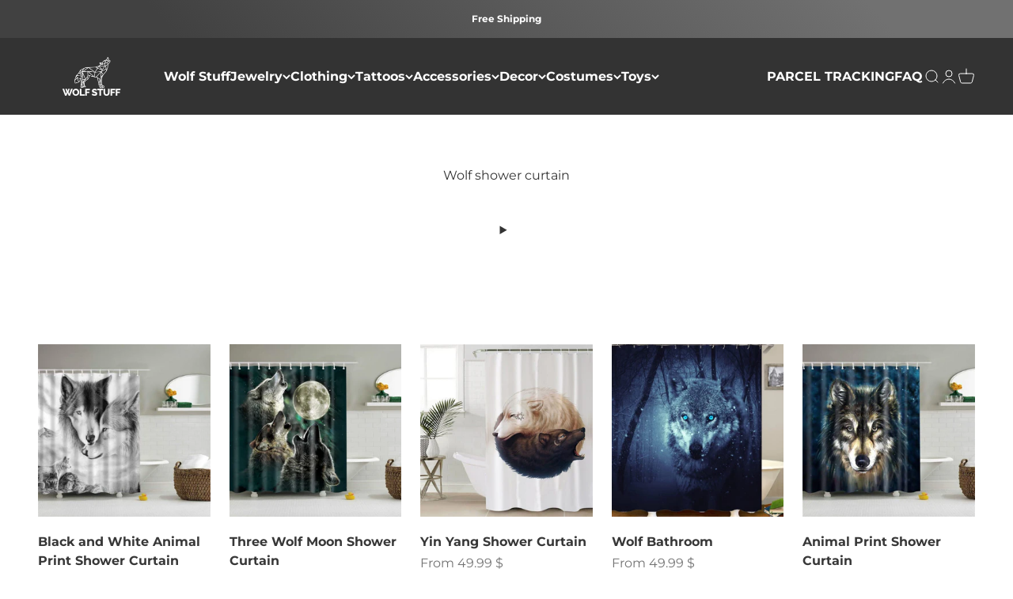

--- FILE ---
content_type: text/html; charset=utf-8
request_url: https://wolf-stuff.com/collections/wolf-shower-curtain
body_size: 38028
content:
<!doctype html>

<html class="no-js" lang="en" dir="ltr">
  <head>



    <!-- Global site tag (gtag.js) - Google Analytics -->
<script async src="https://www.googletagmanager.com/gtag/js?id=UA-159881393-1"></script>
<script>
  window.dataLayer = window.dataLayer || [];
  function gtag(){dataLayer.push(arguments);}
  gtag('js', new Date());

  gtag('config', 'UA-159881393-1');
</script>
<!-- Fin -->
  
  <!-- Vérification Google Search -->
  <meta name="google-site-verification" content="vNVgwiawUVcWmhNTnOmCtzedAk9rV7iHVdUO1bgZu6o" />
  <!-- Fin -->
  
  <!-- Vérification Google Merch Center -->
  <meta name="google-site-verification" content="1_PvBKlFmu98LTt3MU7zKMUWlif9OVUMcoFcMeTB6JY" />
    <!-- Fin -->
   
  <!-- Vérification Google Search Nouveau NDD -->
  <meta name="google-site-verification" content="bATwknmy07lEftTZ7fEphSPk9NUnClSrBfYpymHwmLI" />
   <!-- Fin -->
  
  <!-- Vérification Pinterest -->
  <meta name="p:domain_verify" content="a26cbcf8ef81de6829c6502e834609a1"/>
  <meta name="p:domain_verify" content="71a23e819ae8c839fa1fe5e327ed223b"/>
  <meta name="p:domain_verify" content="0075e43405b70d72ca7e893d950f181e"/>
  <!-- Fin -->
  
  <!-- Global site tag (gtag.js) - Google Ads: 618457014 -->
<script async src="https://www.googletagmanager.com/gtag/js?id=AW-618457014"></script>
<script>
  window.dataLayer = window.dataLayer || [];
  function gtag(){dataLayer.push(arguments);}
  gtag('js', new Date());

  gtag('config', 'AW-618457014');
</script>

<!-- FIN Global site tag (gtag.js) - Google Ads: 618457014 -->

  
  
  
  
  
  
  
  
  
  
  
  
  
  
  
<title>Wolf Shower Curtain
| Wolf Stuff</title>
<meta charset="utf-8">
    <meta name="viewport" content="width=device-width, initial-scale=1.0, height=device-height, minimum-scale=1.0, maximum-scale=1.0">
    <meta name="theme-color" content="#333333">

    <title>Wolf Shower Curtain</title><meta name="description" content="Decorate your bathroom in the effigy of the wolf with our beautiful Wolf Shower Curtain collection. High definition printing. ✅Free worldwide shipping.✅"><link rel="canonical" href="https://wolf-stuff.com/collections/wolf-shower-curtain"><link rel="shortcut icon" href="//wolf-stuff.com/cdn/shop/files/WOLF_STUFF_fav.png?v=1616626861&width=96">
      <link rel="apple-touch-icon" href="//wolf-stuff.com/cdn/shop/files/WOLF_STUFF_fav.png?v=1616626861&width=180"><link rel="preconnect" href="https://cdn.shopify.com">
    <link rel="preconnect" href="https://fonts.shopifycdn.com" crossorigin>
    <link rel="dns-prefetch" href="https://productreviews.shopifycdn.com"><link rel="modulepreload" href="//wolf-stuff.com/cdn/shop/t/22/assets/vendor.min.js?v=161072099565793977701704920743" as="script">
    <link rel="modulepreload" href="//wolf-stuff.com/cdn/shop/t/22/assets/theme.js?v=40117112482373582671704984389" as="script">
    <link rel="modulepreload" href="//wolf-stuff.com/cdn/shop/t/22/assets/sections.js?v=22163857674474786391704984598" as="script"><link rel="preload" href="//wolf-stuff.com/cdn/fonts/montserrat/montserrat_n6.1326b3e84230700ef15b3a29fb520639977513e0.woff2" as="font" type="font/woff2" crossorigin><link rel="preload" href="//wolf-stuff.com/cdn/fonts/montserrat/montserrat_n4.81949fa0ac9fd2021e16436151e8eaa539321637.woff2" as="font" type="font/woff2" crossorigin><meta property="og:type" content="website">
  <meta property="og:title" content="Wolf shower curtain"><meta property="og:image" content="http://wolf-stuff.com/cdn/shop/collections/wolf-shower-curtains.jpg?v=1625488566&width=2048">
  <meta property="og:image:secure_url" content="https://wolf-stuff.com/cdn/shop/collections/wolf-shower-curtains.jpg?v=1625488566&width=2048">
  <meta property="og:image:width" content="1080">
  <meta property="og:image:height" content="1920"><meta property="og:description" content="Decorate your bathroom in the effigy of the wolf with our beautiful Wolf Shower Curtain collection. High definition printing. ✅Free worldwide shipping.✅"><meta property="og:url" content="https://wolf-stuff.com/collections/wolf-shower-curtain">
<meta property="og:site_name" content="Wolf Stuff"><meta name="twitter:card" content="summary"><meta name="twitter:title" content="Wolf shower curtain">
  <meta name="twitter:description" content="Discover our amazing wolf shower curtains to decorate your bathroom and keep it dry Avoid splashes in your bathroom with our beautiful wolf shower curtains collection. When you have a bathtub in your bathroom, the installation of a shower curtain is essential to prevent water from dispersing everywhere. Made of 100% polyester, our wolf curtains are waterproof and resistant.In addition to keeping your bathroom dry, our shower curtains are printed with beautiful wolves, which also makes them an ideal decoration item for your bathroom. Match your wolf shower curtain to the rest of the room, the furniture, the bath mat to create a harmony with the other accessories and the bathroom.The wolf shower curtain is a gift design and practical, ideal for all wolf lovers. From the howling wolf shower curtain, to the Native American design with a beautiful wolf head,"><meta name="twitter:image" content="https://wolf-stuff.com/cdn/shop/collections/wolf-shower-curtains.jpg?crop=center&height=1200&v=1625488566&width=1200">
  <meta name="twitter:image:alt" content="wolf shower curtains">


  <script type="application/ld+json">
  {
    "@context": "https://schema.org",
    "@type": "BreadcrumbList",
  "itemListElement": [{
      "@type": "ListItem",
      "position": 1,
      "name": "Home",
      "item": "https://wolf-stuff.com"
    },{
          "@type": "ListItem",
          "position": 2,
          "name": "Wolf shower curtain",
          "item": "https://wolf-stuff.com/collections/wolf-shower-curtain"
        }]
  }
  </script>

<style>/* Typography (heading) */
  @font-face {
  font-family: Montserrat;
  font-weight: 600;
  font-style: normal;
  font-display: fallback;
  src: url("//wolf-stuff.com/cdn/fonts/montserrat/montserrat_n6.1326b3e84230700ef15b3a29fb520639977513e0.woff2") format("woff2"),
       url("//wolf-stuff.com/cdn/fonts/montserrat/montserrat_n6.652f051080eb14192330daceed8cd53dfdc5ead9.woff") format("woff");
}

@font-face {
  font-family: Montserrat;
  font-weight: 600;
  font-style: italic;
  font-display: fallback;
  src: url("//wolf-stuff.com/cdn/fonts/montserrat/montserrat_i6.e90155dd2f004112a61c0322d66d1f59dadfa84b.woff2") format("woff2"),
       url("//wolf-stuff.com/cdn/fonts/montserrat/montserrat_i6.41470518d8e9d7f1bcdd29a447c2397e5393943f.woff") format("woff");
}

/* Typography (body) */
  @font-face {
  font-family: Montserrat;
  font-weight: 400;
  font-style: normal;
  font-display: fallback;
  src: url("//wolf-stuff.com/cdn/fonts/montserrat/montserrat_n4.81949fa0ac9fd2021e16436151e8eaa539321637.woff2") format("woff2"),
       url("//wolf-stuff.com/cdn/fonts/montserrat/montserrat_n4.a6c632ca7b62da89c3594789ba828388aac693fe.woff") format("woff");
}

@font-face {
  font-family: Montserrat;
  font-weight: 400;
  font-style: italic;
  font-display: fallback;
  src: url("//wolf-stuff.com/cdn/fonts/montserrat/montserrat_i4.5a4ea298b4789e064f62a29aafc18d41f09ae59b.woff2") format("woff2"),
       url("//wolf-stuff.com/cdn/fonts/montserrat/montserrat_i4.072b5869c5e0ed5b9d2021e4c2af132e16681ad2.woff") format("woff");
}

@font-face {
  font-family: Montserrat;
  font-weight: 700;
  font-style: normal;
  font-display: fallback;
  src: url("//wolf-stuff.com/cdn/fonts/montserrat/montserrat_n7.3c434e22befd5c18a6b4afadb1e3d77c128c7939.woff2") format("woff2"),
       url("//wolf-stuff.com/cdn/fonts/montserrat/montserrat_n7.5d9fa6e2cae713c8fb539a9876489d86207fe957.woff") format("woff");
}

@font-face {
  font-family: Montserrat;
  font-weight: 700;
  font-style: italic;
  font-display: fallback;
  src: url("//wolf-stuff.com/cdn/fonts/montserrat/montserrat_i7.a0d4a463df4f146567d871890ffb3c80408e7732.woff2") format("woff2"),
       url("//wolf-stuff.com/cdn/fonts/montserrat/montserrat_i7.f6ec9f2a0681acc6f8152c40921d2a4d2e1a2c78.woff") format("woff");
}

:root {
    /**
     * ---------------------------------------------------------------------
     * SPACING VARIABLES
     *
     * We are using a spacing inspired from frameworks like Tailwind CSS.
     * ---------------------------------------------------------------------
     */
    --spacing-0-5: 0.125rem; /* 2px */
    --spacing-1: 0.25rem; /* 4px */
    --spacing-1-5: 0.375rem; /* 6px */
    --spacing-2: 0.5rem; /* 8px */
    --spacing-2-5: 0.625rem; /* 10px */
    --spacing-3: 0.75rem; /* 12px */
    --spacing-3-5: 0.875rem; /* 14px */
    --spacing-4: 1rem; /* 16px */
    --spacing-4-5: 1.125rem; /* 18px */
    --spacing-5: 1.25rem; /* 20px */
    --spacing-5-5: 1.375rem; /* 22px */
    --spacing-6: 1.5rem; /* 24px */
    --spacing-6-5: 1.625rem; /* 26px */
    --spacing-7: 1.75rem; /* 28px */
    --spacing-7-5: 1.875rem; /* 30px */
    --spacing-8: 2rem; /* 32px */
    --spacing-8-5: 2.125rem; /* 34px */
    --spacing-9: 2.25rem; /* 36px */
    --spacing-9-5: 2.375rem; /* 38px */
    --spacing-10: 2.5rem; /* 40px */
    --spacing-11: 2.75rem; /* 44px */
    --spacing-12: 3rem; /* 48px */
    --spacing-14: 3.5rem; /* 56px */
    --spacing-16: 4rem; /* 64px */
    --spacing-18: 4.5rem; /* 72px */
    --spacing-20: 5rem; /* 80px */
    --spacing-24: 6rem; /* 96px */
    --spacing-28: 7rem; /* 112px */
    --spacing-32: 8rem; /* 128px */
    --spacing-36: 9rem; /* 144px */
    --spacing-40: 10rem; /* 160px */
    --spacing-44: 11rem; /* 176px */
    --spacing-48: 12rem; /* 192px */
    --spacing-52: 13rem; /* 208px */
    --spacing-56: 14rem; /* 224px */
    --spacing-60: 15rem; /* 240px */
    --spacing-64: 16rem; /* 256px */
    --spacing-72: 18rem; /* 288px */
    --spacing-80: 20rem; /* 320px */
    --spacing-96: 24rem; /* 384px */

    /* Container */
    --container-max-width: 1600px;
    --container-narrow-max-width: 1350px;
    --container-gutter: var(--spacing-5);
    --section-outer-spacing-block: var(--spacing-12);
    --section-inner-max-spacing-block: var(--spacing-10);
    --section-inner-spacing-inline: var(--container-gutter);
    --section-stack-spacing-block: var(--spacing-8);

    /* Grid gutter */
    --grid-gutter: var(--spacing-5);

    /* Product list settings */
    --product-list-row-gap: var(--spacing-8);
    --product-list-column-gap: var(--grid-gutter);

    /* Form settings */
    --input-gap: var(--spacing-2);
    --input-height: 2.625rem;
    --input-padding-inline: var(--spacing-4);

    /* Other sizes */
    --sticky-area-height: calc(var(--sticky-announcement-bar-enabled, 0) * var(--announcement-bar-height, 0px) + var(--sticky-header-enabled, 0) * var(--header-height, 0px));

    /* RTL support */
    --transform-logical-flip: 1;
    --transform-origin-start: left;
    --transform-origin-end: right;

    /**
     * ---------------------------------------------------------------------
     * TYPOGRAPHY
     * ---------------------------------------------------------------------
     */

    /* Font properties */
    --heading-font-family: Montserrat, sans-serif;
    --heading-font-weight: 600;
    --heading-font-style: normal;
    --heading-text-transform: uppercase;
    --heading-letter-spacing: -0.02em;
    --text-font-family: Montserrat, sans-serif;
    --text-font-weight: 400;
    --text-font-style: normal;
    --text-letter-spacing: 0.0em;

    /* Font sizes */
    --text-h0: 2.75rem;
    --text-h1: 2rem;
    --text-h2: 1.75rem;
    --text-h3: 1.375rem;
    --text-h4: 1.125rem;
    --text-h5: 1.125rem;
    --text-h6: 1rem;
    --text-xs: 0.6875rem;
    --text-sm: 0.75rem;
    --text-base: 0.875rem;
    --text-lg: 1.125rem;

    /**
     * ---------------------------------------------------------------------
     * COLORS
     * ---------------------------------------------------------------------
     */

    /* Color settings */--accent: 130 40 39;
    --text-primary: 51 51 51;
    --background-primary: 255 255 255;
    --dialog-background: 255 255 255;
    --border-color: var(--text-color, var(--text-primary)) / 0.12;

    /* Button colors */
    --button-background-primary: 130 40 39;
    --button-text-primary: 255 255 255;
    --button-background-secondary: 130 40 39;
    --button-text-secondary: 255 255 255;

    /* Status colors */
    --success-background: 224 244 232;
    --success-text: 0 163 65;
    --warning-background: 255 246 233;
    --warning-text: 255 183 74;
    --error-background: 240 229 229;
    --error-text: 130 40 39;

    /* Product colors */
    --on-sale-text: 130 40 39;
    --on-sale-badge-background: 130 40 39;
    --on-sale-badge-text: 255 255 255;
    --sold-out-badge-background: 108 108 108;
    --sold-out-badge-text: 255 255 255;
    --primary-badge-background: 130 40 39;
    --primary-badge-text: 255 255 255;
    --star-color: 255 183 74;
    --product-card-background: 0 0 0;
    --product-card-text: 56 56 56;

    /* Header colors */
    --header-background: 51 51 51;
    --header-text: 255 255 255;

    /* Footer colors */
    --footer-background: 51 51 51;
    --footer-text: 255 255 255;

    /* Rounded variables (used for border radius) */
    --rounded-xs: 0.25rem;
    --rounded-sm: 0.375rem;
    --rounded: 0.75rem;
    --rounded-lg: 1.5rem;
    --rounded-full: 9999px;

    --rounded-button: 3.75rem;
    --rounded-input: 0.5rem;

    /* Box shadow */
    --shadow-sm: 0 2px 8px rgb(var(--text-primary) / 0.1);
    --shadow: 0 5px 15px rgb(var(--text-primary) / 0.1);
    --shadow-md: 0 5px 30px rgb(var(--text-primary) / 0.1);
    --shadow-block: 0px 18px 50px rgb(var(--text-primary) / 0.1);

    /**
     * ---------------------------------------------------------------------
     * OTHER
     * ---------------------------------------------------------------------
     */

    --cursor-close-svg-url: url(//wolf-stuff.com/cdn/shop/t/22/assets/cursor-close.svg?v=147174565022153725511704920764);
    --cursor-zoom-in-svg-url: url(//wolf-stuff.com/cdn/shop/t/22/assets/cursor-zoom-in.svg?v=154953035094101115921704920764);
    --cursor-zoom-out-svg-url: url(//wolf-stuff.com/cdn/shop/t/22/assets/cursor-zoom-out.svg?v=16155520337305705181704920763);
    --checkmark-svg-url: url(//wolf-stuff.com/cdn/shop/t/22/assets/checkmark.svg?v=77552481021870063511704920763);
  }

  [dir="rtl"]:root {
    /* RTL support */
    --transform-logical-flip: -1;
    --transform-origin-start: right;
    --transform-origin-end: left;
  }

  @media screen and (min-width: 700px) {
    :root {
      /* Typography (font size) */
      --text-h0: 3.5rem;
      --text-h1: 2.5rem;
      --text-h2: 2rem;
      --text-h3: 1.625rem;
      --text-h4: 1.375rem;
      --text-h5: 1.125rem;
      --text-h6: 1rem;

      --text-xs: 0.75rem;
      --text-sm: 0.875rem;
      --text-base: 1.0rem;
      --text-lg: 1.25rem;

      /* Spacing */
      --container-gutter: 2rem;
      --section-outer-spacing-block: var(--spacing-16);
      --section-inner-max-spacing-block: var(--spacing-12);
      --section-inner-spacing-inline: var(--spacing-12);
      --section-stack-spacing-block: var(--spacing-12);

      /* Grid gutter */
      --grid-gutter: var(--spacing-6);

      /* Product list settings */
      --product-list-row-gap: var(--spacing-12);

      /* Form settings */
      --input-gap: 1rem;
      --input-height: 3.125rem;
      --input-padding-inline: var(--spacing-5);
    }
  }

  @media screen and (min-width: 1000px) {
    :root {
      /* Spacing settings */
      --container-gutter: var(--spacing-12);
      --section-outer-spacing-block: var(--spacing-18);
      --section-inner-max-spacing-block: var(--spacing-16);
      --section-inner-spacing-inline: var(--spacing-16);
      --section-stack-spacing-block: var(--spacing-12);
    }
  }

  @media screen and (min-width: 1150px) {
    :root {
      /* Spacing settings */
      --container-gutter: var(--spacing-12);
      --section-outer-spacing-block: var(--spacing-20);
      --section-inner-max-spacing-block: var(--spacing-16);
      --section-inner-spacing-inline: var(--spacing-16);
      --section-stack-spacing-block: var(--spacing-12);
    }
  }

  @media screen and (min-width: 1400px) {
    :root {
      /* Typography (font size) */
      --text-h0: 4.5rem;
      --text-h1: 3.5rem;
      --text-h2: 2.75rem;
      --text-h3: 2rem;
      --text-h4: 1.75rem;
      --text-h5: 1.375rem;
      --text-h6: 1.25rem;

      --section-outer-spacing-block: var(--spacing-24);
      --section-inner-max-spacing-block: var(--spacing-18);
      --section-inner-spacing-inline: var(--spacing-18);
    }
  }

  @media screen and (min-width: 1600px) {
    :root {
      --section-outer-spacing-block: var(--spacing-24);
      --section-inner-max-spacing-block: var(--spacing-20);
      --section-inner-spacing-inline: var(--spacing-20);
    }
  }

  /**
   * ---------------------------------------------------------------------
   * LIQUID DEPENDANT CSS
   *
   * Our main CSS is Liquid free, but some very specific features depend on
   * theme settings, so we have them here
   * ---------------------------------------------------------------------
   */@media screen and (pointer: fine) {
        .button:not([disabled]):hover, .btn:not([disabled]):hover, .shopify-payment-button__button--unbranded:not([disabled]):hover {
          --button-background-opacity: 0.85;
        }

        .button--subdued:not([disabled]):hover {
          --button-background: var(--text-color) / .05 !important;
        }
      }</style><script>
  document.documentElement.classList.replace('no-js', 'js');

  // This allows to expose several variables to the global scope, to be used in scripts
  window.themeVariables = {
    settings: {
      showPageTransition: true,
      headingApparition: "split_fade",
      pageType: "collection",
      moneyFormat: "{{amount}} $",
      moneyWithCurrencyFormat: "{{amount}} USD",
      currencyCodeEnabled: false,
      cartType: "drawer",
      showDiscount: true,
      discountMode: "percentage"
    },

    strings: {
      accessibilityClose: "Close",
      accessibilityNext: "Next",
      accessibilityPrevious: "Previous",
      addToCartButton: "Add to cart",
      soldOutButton: "Sold out",
      preOrderButton: "Pre-order",
      unavailableButton: "Unavailable",
      closeGallery: "Close gallery",
      zoomGallery: "Zoom",
      errorGallery: "Image cannot be loaded",
      soldOutBadge: "Sold out",
      discountBadge: "Save @@",
      sku: "SKU:",
      searchNoResults: "No results could be found.",
      addOrderNote: "Add order note",
      editOrderNote: "Edit order note",
      shippingEstimatorNoResults: "Sorry, we do not ship to your address.",
      shippingEstimatorOneResult: "There is one shipping rate for your address:",
      shippingEstimatorMultipleResults: "There are several shipping rates for your address:",
      shippingEstimatorError: "One or more error occurred while retrieving shipping rates:"
    },

    breakpoints: {
      'sm': 'screen and (min-width: 700px)',
      'md': 'screen and (min-width: 1000px)',
      'lg': 'screen and (min-width: 1150px)',
      'xl': 'screen and (min-width: 1400px)',

      'sm-max': 'screen and (max-width: 699px)',
      'md-max': 'screen and (max-width: 999px)',
      'lg-max': 'screen and (max-width: 1149px)',
      'xl-max': 'screen and (max-width: 1399px)'
    }
  };window.addEventListener('DOMContentLoaded', () => {
      const isReloaded = (window.performance.navigation && window.performance.navigation.type === 1) || window.performance.getEntriesByType('navigation').map((nav) => nav.type).includes('reload');

      if ('animate' in document.documentElement && window.matchMedia('(prefers-reduced-motion: no-preference)').matches && document.referrer.includes(location.host) && !isReloaded) {
        document.body.animate({opacity: [0, 1]}, {duration: 115, fill: 'forwards'});
      }
    });

    window.addEventListener('pageshow', (event) => {
      document.body.classList.remove('page-transition');

      if (event.persisted) {
        document.body.animate({opacity: [0, 1]}, {duration: 0, fill: 'forwards'});
      }
    });// For detecting native share
  document.documentElement.classList.add(`native-share--${navigator.share ? 'enabled' : 'disabled'}`);</script><script type="module" src="//wolf-stuff.com/cdn/shop/t/22/assets/vendor.min.js?v=161072099565793977701704920743"></script>
    <script type="module" src="//wolf-stuff.com/cdn/shop/t/22/assets/theme.js?v=40117112482373582671704984389"></script>
    <script type="module" src="//wolf-stuff.com/cdn/shop/t/22/assets/sections.js?v=22163857674474786391704984598"></script>

    <script>window.performance && window.performance.mark && window.performance.mark('shopify.content_for_header.start');</script><meta id="shopify-digital-wallet" name="shopify-digital-wallet" content="/32278806665/digital_wallets/dialog">
<meta name="shopify-checkout-api-token" content="a599778f3d2263a820477aa15fb152e3">
<link rel="alternate" type="application/atom+xml" title="Feed" href="/collections/wolf-shower-curtain.atom" />
<link rel="next" href="/collections/wolf-shower-curtain?page=2">
<link rel="alternate" type="application/json+oembed" href="https://wolf-stuff.com/collections/wolf-shower-curtain.oembed">
<script async="async" src="/checkouts/internal/preloads.js?locale=en-US"></script>
<script id="apple-pay-shop-capabilities" type="application/json">{"shopId":32278806665,"countryCode":"US","currencyCode":"USD","merchantCapabilities":["supports3DS"],"merchantId":"gid:\/\/shopify\/Shop\/32278806665","merchantName":"Wolf Stuff","requiredBillingContactFields":["postalAddress","email","phone"],"requiredShippingContactFields":["postalAddress","email","phone"],"shippingType":"shipping","supportedNetworks":["visa","masterCard","amex","discover","elo","jcb"],"total":{"type":"pending","label":"Wolf Stuff","amount":"1.00"},"shopifyPaymentsEnabled":true,"supportsSubscriptions":true}</script>
<script id="shopify-features" type="application/json">{"accessToken":"a599778f3d2263a820477aa15fb152e3","betas":["rich-media-storefront-analytics"],"domain":"wolf-stuff.com","predictiveSearch":true,"shopId":32278806665,"locale":"en"}</script>
<script>var Shopify = Shopify || {};
Shopify.shop = "meute-du-loup.myshopify.com";
Shopify.locale = "en";
Shopify.currency = {"active":"USD","rate":"1.0"};
Shopify.country = "US";
Shopify.theme = {"name":"Wolf-stuff","id":130756116617,"schema_name":"Impact","schema_version":"4.11.1","theme_store_id":null,"role":"main"};
Shopify.theme.handle = "null";
Shopify.theme.style = {"id":null,"handle":null};
Shopify.cdnHost = "wolf-stuff.com/cdn";
Shopify.routes = Shopify.routes || {};
Shopify.routes.root = "/";</script>
<script type="module">!function(o){(o.Shopify=o.Shopify||{}).modules=!0}(window);</script>
<script>!function(o){function n(){var o=[];function n(){o.push(Array.prototype.slice.apply(arguments))}return n.q=o,n}var t=o.Shopify=o.Shopify||{};t.loadFeatures=n(),t.autoloadFeatures=n()}(window);</script>
<script id="shop-js-analytics" type="application/json">{"pageType":"collection"}</script>
<script defer="defer" async type="module" src="//wolf-stuff.com/cdn/shopifycloud/shop-js/modules/v2/client.init-shop-cart-sync_WVOgQShq.en.esm.js"></script>
<script defer="defer" async type="module" src="//wolf-stuff.com/cdn/shopifycloud/shop-js/modules/v2/chunk.common_C_13GLB1.esm.js"></script>
<script defer="defer" async type="module" src="//wolf-stuff.com/cdn/shopifycloud/shop-js/modules/v2/chunk.modal_CLfMGd0m.esm.js"></script>
<script type="module">
  await import("//wolf-stuff.com/cdn/shopifycloud/shop-js/modules/v2/client.init-shop-cart-sync_WVOgQShq.en.esm.js");
await import("//wolf-stuff.com/cdn/shopifycloud/shop-js/modules/v2/chunk.common_C_13GLB1.esm.js");
await import("//wolf-stuff.com/cdn/shopifycloud/shop-js/modules/v2/chunk.modal_CLfMGd0m.esm.js");

  window.Shopify.SignInWithShop?.initShopCartSync?.({"fedCMEnabled":true,"windoidEnabled":true});

</script>
<script>(function() {
  var isLoaded = false;
  function asyncLoad() {
    if (isLoaded) return;
    isLoaded = true;
    var urls = ["\/\/cdn.shopify.com\/proxy\/a94492cecef8b368631281026bb8a81ba6054fd6fceb701631b3c576c0b55ea8\/api.goaffpro.com\/loader.js?shop=meute-du-loup.myshopify.com\u0026sp-cache-control=cHVibGljLCBtYXgtYWdlPTkwMA","https:\/\/loox.io\/widget\/4Jl2xEtd3u\/loox.1591710939275.js?shop=meute-du-loup.myshopify.com","https:\/\/static.klaviyo.com\/onsite\/js\/PeFtvA\/klaviyo.js?company_id=PeFtvA\u0026shop=meute-du-loup.myshopify.com"];
    for (var i = 0; i < urls.length; i++) {
      var s = document.createElement('script');
      s.type = 'text/javascript';
      s.async = true;
      s.src = urls[i];
      var x = document.getElementsByTagName('script')[0];
      x.parentNode.insertBefore(s, x);
    }
  };
  if(window.attachEvent) {
    window.attachEvent('onload', asyncLoad);
  } else {
    window.addEventListener('load', asyncLoad, false);
  }
})();</script>
<script id="__st">var __st={"a":32278806665,"offset":3600,"reqid":"0e8cb09d-eebe-4862-9fe9-421e426f4c45-1769657225","pageurl":"wolf-stuff.com\/collections\/wolf-shower-curtain","u":"74653795abf7","p":"collection","rtyp":"collection","rid":184208031881};</script>
<script>window.ShopifyPaypalV4VisibilityTracking = true;</script>
<script id="form-persister">!function(){'use strict';const t='contact',e='new_comment',n=[[t,t],['blogs',e],['comments',e],[t,'customer']],o='password',r='form_key',c=['recaptcha-v3-token','g-recaptcha-response','h-captcha-response',o],s=()=>{try{return window.sessionStorage}catch{return}},i='__shopify_v',u=t=>t.elements[r],a=function(){const t=[...n].map((([t,e])=>`form[action*='/${t}']:not([data-nocaptcha='true']) input[name='form_type'][value='${e}']`)).join(',');var e;return e=t,()=>e?[...document.querySelectorAll(e)].map((t=>t.form)):[]}();function m(t){const e=u(t);a().includes(t)&&(!e||!e.value)&&function(t){try{if(!s())return;!function(t){const e=s();if(!e)return;const n=u(t);if(!n)return;const o=n.value;o&&e.removeItem(o)}(t);const e=Array.from(Array(32),(()=>Math.random().toString(36)[2])).join('');!function(t,e){u(t)||t.append(Object.assign(document.createElement('input'),{type:'hidden',name:r})),t.elements[r].value=e}(t,e),function(t,e){const n=s();if(!n)return;const r=[...t.querySelectorAll(`input[type='${o}']`)].map((({name:t})=>t)),u=[...c,...r],a={};for(const[o,c]of new FormData(t).entries())u.includes(o)||(a[o]=c);n.setItem(e,JSON.stringify({[i]:1,action:t.action,data:a}))}(t,e)}catch(e){console.error('failed to persist form',e)}}(t)}const f=t=>{if('true'===t.dataset.persistBound)return;const e=function(t,e){const n=function(t){return'function'==typeof t.submit?t.submit:HTMLFormElement.prototype.submit}(t).bind(t);return function(){let t;return()=>{t||(t=!0,(()=>{try{e(),n()}catch(t){(t=>{console.error('form submit failed',t)})(t)}})(),setTimeout((()=>t=!1),250))}}()}(t,(()=>{m(t)}));!function(t,e){if('function'==typeof t.submit&&'function'==typeof e)try{t.submit=e}catch{}}(t,e),t.addEventListener('submit',(t=>{t.preventDefault(),e()})),t.dataset.persistBound='true'};!function(){function t(t){const e=(t=>{const e=t.target;return e instanceof HTMLFormElement?e:e&&e.form})(t);e&&m(e)}document.addEventListener('submit',t),document.addEventListener('DOMContentLoaded',(()=>{const e=a();for(const t of e)f(t);var n;n=document.body,new window.MutationObserver((t=>{for(const e of t)if('childList'===e.type&&e.addedNodes.length)for(const t of e.addedNodes)1===t.nodeType&&'FORM'===t.tagName&&a().includes(t)&&f(t)})).observe(n,{childList:!0,subtree:!0,attributes:!1}),document.removeEventListener('submit',t)}))}()}();</script>
<script integrity="sha256-4kQ18oKyAcykRKYeNunJcIwy7WH5gtpwJnB7kiuLZ1E=" data-source-attribution="shopify.loadfeatures" defer="defer" src="//wolf-stuff.com/cdn/shopifycloud/storefront/assets/storefront/load_feature-a0a9edcb.js" crossorigin="anonymous"></script>
<script data-source-attribution="shopify.dynamic_checkout.dynamic.init">var Shopify=Shopify||{};Shopify.PaymentButton=Shopify.PaymentButton||{isStorefrontPortableWallets:!0,init:function(){window.Shopify.PaymentButton.init=function(){};var t=document.createElement("script");t.src="https://wolf-stuff.com/cdn/shopifycloud/portable-wallets/latest/portable-wallets.en.js",t.type="module",document.head.appendChild(t)}};
</script>
<script data-source-attribution="shopify.dynamic_checkout.buyer_consent">
  function portableWalletsHideBuyerConsent(e){var t=document.getElementById("shopify-buyer-consent"),n=document.getElementById("shopify-subscription-policy-button");t&&n&&(t.classList.add("hidden"),t.setAttribute("aria-hidden","true"),n.removeEventListener("click",e))}function portableWalletsShowBuyerConsent(e){var t=document.getElementById("shopify-buyer-consent"),n=document.getElementById("shopify-subscription-policy-button");t&&n&&(t.classList.remove("hidden"),t.removeAttribute("aria-hidden"),n.addEventListener("click",e))}window.Shopify?.PaymentButton&&(window.Shopify.PaymentButton.hideBuyerConsent=portableWalletsHideBuyerConsent,window.Shopify.PaymentButton.showBuyerConsent=portableWalletsShowBuyerConsent);
</script>
<script data-source-attribution="shopify.dynamic_checkout.cart.bootstrap">document.addEventListener("DOMContentLoaded",(function(){function t(){return document.querySelector("shopify-accelerated-checkout-cart, shopify-accelerated-checkout")}if(t())Shopify.PaymentButton.init();else{new MutationObserver((function(e,n){t()&&(Shopify.PaymentButton.init(),n.disconnect())})).observe(document.body,{childList:!0,subtree:!0})}}));
</script>
<link id="shopify-accelerated-checkout-styles" rel="stylesheet" media="screen" href="https://wolf-stuff.com/cdn/shopifycloud/portable-wallets/latest/accelerated-checkout-backwards-compat.css" crossorigin="anonymous">
<style id="shopify-accelerated-checkout-cart">
        #shopify-buyer-consent {
  margin-top: 1em;
  display: inline-block;
  width: 100%;
}

#shopify-buyer-consent.hidden {
  display: none;
}

#shopify-subscription-policy-button {
  background: none;
  border: none;
  padding: 0;
  text-decoration: underline;
  font-size: inherit;
  cursor: pointer;
}

#shopify-subscription-policy-button::before {
  box-shadow: none;
}

      </style>

<script>window.performance && window.performance.mark && window.performance.mark('shopify.content_for_header.end');</script>
<link href="//wolf-stuff.com/cdn/shop/t/22/assets/theme.css?v=170169987686848355431704920743" rel="stylesheet" type="text/css" media="all" /><link href="https://monorail-edge.shopifysvc.com" rel="dns-prefetch">
<script>(function(){if ("sendBeacon" in navigator && "performance" in window) {try {var session_token_from_headers = performance.getEntriesByType('navigation')[0].serverTiming.find(x => x.name == '_s').description;} catch {var session_token_from_headers = undefined;}var session_cookie_matches = document.cookie.match(/_shopify_s=([^;]*)/);var session_token_from_cookie = session_cookie_matches && session_cookie_matches.length === 2 ? session_cookie_matches[1] : "";var session_token = session_token_from_headers || session_token_from_cookie || "";function handle_abandonment_event(e) {var entries = performance.getEntries().filter(function(entry) {return /monorail-edge.shopifysvc.com/.test(entry.name);});if (!window.abandonment_tracked && entries.length === 0) {window.abandonment_tracked = true;var currentMs = Date.now();var navigation_start = performance.timing.navigationStart;var payload = {shop_id: 32278806665,url: window.location.href,navigation_start,duration: currentMs - navigation_start,session_token,page_type: "collection"};window.navigator.sendBeacon("https://monorail-edge.shopifysvc.com/v1/produce", JSON.stringify({schema_id: "online_store_buyer_site_abandonment/1.1",payload: payload,metadata: {event_created_at_ms: currentMs,event_sent_at_ms: currentMs}}));}}window.addEventListener('pagehide', handle_abandonment_event);}}());</script>
<script id="web-pixels-manager-setup">(function e(e,d,r,n,o){if(void 0===o&&(o={}),!Boolean(null===(a=null===(i=window.Shopify)||void 0===i?void 0:i.analytics)||void 0===a?void 0:a.replayQueue)){var i,a;window.Shopify=window.Shopify||{};var t=window.Shopify;t.analytics=t.analytics||{};var s=t.analytics;s.replayQueue=[],s.publish=function(e,d,r){return s.replayQueue.push([e,d,r]),!0};try{self.performance.mark("wpm:start")}catch(e){}var l=function(){var e={modern:/Edge?\/(1{2}[4-9]|1[2-9]\d|[2-9]\d{2}|\d{4,})\.\d+(\.\d+|)|Firefox\/(1{2}[4-9]|1[2-9]\d|[2-9]\d{2}|\d{4,})\.\d+(\.\d+|)|Chrom(ium|e)\/(9{2}|\d{3,})\.\d+(\.\d+|)|(Maci|X1{2}).+ Version\/(15\.\d+|(1[6-9]|[2-9]\d|\d{3,})\.\d+)([,.]\d+|)( \(\w+\)|)( Mobile\/\w+|) Safari\/|Chrome.+OPR\/(9{2}|\d{3,})\.\d+\.\d+|(CPU[ +]OS|iPhone[ +]OS|CPU[ +]iPhone|CPU IPhone OS|CPU iPad OS)[ +]+(15[._]\d+|(1[6-9]|[2-9]\d|\d{3,})[._]\d+)([._]\d+|)|Android:?[ /-](13[3-9]|1[4-9]\d|[2-9]\d{2}|\d{4,})(\.\d+|)(\.\d+|)|Android.+Firefox\/(13[5-9]|1[4-9]\d|[2-9]\d{2}|\d{4,})\.\d+(\.\d+|)|Android.+Chrom(ium|e)\/(13[3-9]|1[4-9]\d|[2-9]\d{2}|\d{4,})\.\d+(\.\d+|)|SamsungBrowser\/([2-9]\d|\d{3,})\.\d+/,legacy:/Edge?\/(1[6-9]|[2-9]\d|\d{3,})\.\d+(\.\d+|)|Firefox\/(5[4-9]|[6-9]\d|\d{3,})\.\d+(\.\d+|)|Chrom(ium|e)\/(5[1-9]|[6-9]\d|\d{3,})\.\d+(\.\d+|)([\d.]+$|.*Safari\/(?![\d.]+ Edge\/[\d.]+$))|(Maci|X1{2}).+ Version\/(10\.\d+|(1[1-9]|[2-9]\d|\d{3,})\.\d+)([,.]\d+|)( \(\w+\)|)( Mobile\/\w+|) Safari\/|Chrome.+OPR\/(3[89]|[4-9]\d|\d{3,})\.\d+\.\d+|(CPU[ +]OS|iPhone[ +]OS|CPU[ +]iPhone|CPU IPhone OS|CPU iPad OS)[ +]+(10[._]\d+|(1[1-9]|[2-9]\d|\d{3,})[._]\d+)([._]\d+|)|Android:?[ /-](13[3-9]|1[4-9]\d|[2-9]\d{2}|\d{4,})(\.\d+|)(\.\d+|)|Mobile Safari.+OPR\/([89]\d|\d{3,})\.\d+\.\d+|Android.+Firefox\/(13[5-9]|1[4-9]\d|[2-9]\d{2}|\d{4,})\.\d+(\.\d+|)|Android.+Chrom(ium|e)\/(13[3-9]|1[4-9]\d|[2-9]\d{2}|\d{4,})\.\d+(\.\d+|)|Android.+(UC? ?Browser|UCWEB|U3)[ /]?(15\.([5-9]|\d{2,})|(1[6-9]|[2-9]\d|\d{3,})\.\d+)\.\d+|SamsungBrowser\/(5\.\d+|([6-9]|\d{2,})\.\d+)|Android.+MQ{2}Browser\/(14(\.(9|\d{2,})|)|(1[5-9]|[2-9]\d|\d{3,})(\.\d+|))(\.\d+|)|K[Aa][Ii]OS\/(3\.\d+|([4-9]|\d{2,})\.\d+)(\.\d+|)/},d=e.modern,r=e.legacy,n=navigator.userAgent;return n.match(d)?"modern":n.match(r)?"legacy":"unknown"}(),u="modern"===l?"modern":"legacy",c=(null!=n?n:{modern:"",legacy:""})[u],f=function(e){return[e.baseUrl,"/wpm","/b",e.hashVersion,"modern"===e.buildTarget?"m":"l",".js"].join("")}({baseUrl:d,hashVersion:r,buildTarget:u}),m=function(e){var d=e.version,r=e.bundleTarget,n=e.surface,o=e.pageUrl,i=e.monorailEndpoint;return{emit:function(e){var a=e.status,t=e.errorMsg,s=(new Date).getTime(),l=JSON.stringify({metadata:{event_sent_at_ms:s},events:[{schema_id:"web_pixels_manager_load/3.1",payload:{version:d,bundle_target:r,page_url:o,status:a,surface:n,error_msg:t},metadata:{event_created_at_ms:s}}]});if(!i)return console&&console.warn&&console.warn("[Web Pixels Manager] No Monorail endpoint provided, skipping logging."),!1;try{return self.navigator.sendBeacon.bind(self.navigator)(i,l)}catch(e){}var u=new XMLHttpRequest;try{return u.open("POST",i,!0),u.setRequestHeader("Content-Type","text/plain"),u.send(l),!0}catch(e){return console&&console.warn&&console.warn("[Web Pixels Manager] Got an unhandled error while logging to Monorail."),!1}}}}({version:r,bundleTarget:l,surface:e.surface,pageUrl:self.location.href,monorailEndpoint:e.monorailEndpoint});try{o.browserTarget=l,function(e){var d=e.src,r=e.async,n=void 0===r||r,o=e.onload,i=e.onerror,a=e.sri,t=e.scriptDataAttributes,s=void 0===t?{}:t,l=document.createElement("script"),u=document.querySelector("head"),c=document.querySelector("body");if(l.async=n,l.src=d,a&&(l.integrity=a,l.crossOrigin="anonymous"),s)for(var f in s)if(Object.prototype.hasOwnProperty.call(s,f))try{l.dataset[f]=s[f]}catch(e){}if(o&&l.addEventListener("load",o),i&&l.addEventListener("error",i),u)u.appendChild(l);else{if(!c)throw new Error("Did not find a head or body element to append the script");c.appendChild(l)}}({src:f,async:!0,onload:function(){if(!function(){var e,d;return Boolean(null===(d=null===(e=window.Shopify)||void 0===e?void 0:e.analytics)||void 0===d?void 0:d.initialized)}()){var d=window.webPixelsManager.init(e)||void 0;if(d){var r=window.Shopify.analytics;r.replayQueue.forEach((function(e){var r=e[0],n=e[1],o=e[2];d.publishCustomEvent(r,n,o)})),r.replayQueue=[],r.publish=d.publishCustomEvent,r.visitor=d.visitor,r.initialized=!0}}},onerror:function(){return m.emit({status:"failed",errorMsg:"".concat(f," has failed to load")})},sri:function(e){var d=/^sha384-[A-Za-z0-9+/=]+$/;return"string"==typeof e&&d.test(e)}(c)?c:"",scriptDataAttributes:o}),m.emit({status:"loading"})}catch(e){m.emit({status:"failed",errorMsg:(null==e?void 0:e.message)||"Unknown error"})}}})({shopId: 32278806665,storefrontBaseUrl: "https://wolf-stuff.com",extensionsBaseUrl: "https://extensions.shopifycdn.com/cdn/shopifycloud/web-pixels-manager",monorailEndpoint: "https://monorail-edge.shopifysvc.com/unstable/produce_batch",surface: "storefront-renderer",enabledBetaFlags: ["2dca8a86"],webPixelsConfigList: [{"id":"1100087433","configuration":"{\"shop\":\"meute-du-loup.myshopify.com\",\"cookie_duration\":\"604800\"}","eventPayloadVersion":"v1","runtimeContext":"STRICT","scriptVersion":"a2e7513c3708f34b1f617d7ce88f9697","type":"APP","apiClientId":2744533,"privacyPurposes":["ANALYTICS","MARKETING"],"dataSharingAdjustments":{"protectedCustomerApprovalScopes":["read_customer_address","read_customer_email","read_customer_name","read_customer_personal_data","read_customer_phone"]}},{"id":"586154121","configuration":"{\"endpoint\":\"https:\\\/\\\/api.parcelpanel.com\",\"debugMode\":\"false\"}","eventPayloadVersion":"v1","runtimeContext":"STRICT","scriptVersion":"f2b9a7bfa08fd9028733e48bf62dd9f1","type":"APP","apiClientId":2681387,"privacyPurposes":["ANALYTICS"],"dataSharingAdjustments":{"protectedCustomerApprovalScopes":["read_customer_address","read_customer_email","read_customer_name","read_customer_personal_data","read_customer_phone"]}},{"id":"179830921","configuration":"{\"pixel_id\":\"183573989603233\",\"pixel_type\":\"facebook_pixel\",\"metaapp_system_user_token\":\"-\"}","eventPayloadVersion":"v1","runtimeContext":"OPEN","scriptVersion":"ca16bc87fe92b6042fbaa3acc2fbdaa6","type":"APP","apiClientId":2329312,"privacyPurposes":["ANALYTICS","MARKETING","SALE_OF_DATA"],"dataSharingAdjustments":{"protectedCustomerApprovalScopes":["read_customer_address","read_customer_email","read_customer_name","read_customer_personal_data","read_customer_phone"]}},{"id":"61898889","configuration":"{\"tagID\":\"2613275072275\"}","eventPayloadVersion":"v1","runtimeContext":"STRICT","scriptVersion":"18031546ee651571ed29edbe71a3550b","type":"APP","apiClientId":3009811,"privacyPurposes":["ANALYTICS","MARKETING","SALE_OF_DATA"],"dataSharingAdjustments":{"protectedCustomerApprovalScopes":["read_customer_address","read_customer_email","read_customer_name","read_customer_personal_data","read_customer_phone"]}},{"id":"shopify-app-pixel","configuration":"{}","eventPayloadVersion":"v1","runtimeContext":"STRICT","scriptVersion":"0450","apiClientId":"shopify-pixel","type":"APP","privacyPurposes":["ANALYTICS","MARKETING"]},{"id":"shopify-custom-pixel","eventPayloadVersion":"v1","runtimeContext":"LAX","scriptVersion":"0450","apiClientId":"shopify-pixel","type":"CUSTOM","privacyPurposes":["ANALYTICS","MARKETING"]}],isMerchantRequest: false,initData: {"shop":{"name":"Wolf Stuff","paymentSettings":{"currencyCode":"USD"},"myshopifyDomain":"meute-du-loup.myshopify.com","countryCode":"US","storefrontUrl":"https:\/\/wolf-stuff.com"},"customer":null,"cart":null,"checkout":null,"productVariants":[],"purchasingCompany":null},},"https://wolf-stuff.com/cdn","1d2a099fw23dfb22ep557258f5m7a2edbae",{"modern":"","legacy":""},{"shopId":"32278806665","storefrontBaseUrl":"https:\/\/wolf-stuff.com","extensionBaseUrl":"https:\/\/extensions.shopifycdn.com\/cdn\/shopifycloud\/web-pixels-manager","surface":"storefront-renderer","enabledBetaFlags":"[\"2dca8a86\"]","isMerchantRequest":"false","hashVersion":"1d2a099fw23dfb22ep557258f5m7a2edbae","publish":"custom","events":"[[\"page_viewed\",{}],[\"collection_viewed\",{\"collection\":{\"id\":\"184208031881\",\"title\":\"Wolf shower curtain\",\"productVariants\":[{\"price\":{\"amount\":49.99,\"currencyCode\":\"USD\"},\"product\":{\"title\":\"Black and White Animal Print Shower Curtain\",\"vendor\":\"Wolf Stuff\",\"id\":\"4900654645385\",\"untranslatedTitle\":\"Black and White Animal Print Shower Curtain\",\"url\":\"\/products\/black-and-white-animal-shower-curtain-1\",\"type\":\"\"},\"id\":\"33443510616201\",\"image\":{\"src\":\"\/\/wolf-stuff.com\/cdn\/shop\/products\/black-and-white-animal-print-shower-curtain-967.jpg?v=1609519966\"},\"sku\":\"24390052-tz161228-90x180cm\",\"title\":\"90X180cm\",\"untranslatedTitle\":\"90X180cm\"},{\"price\":{\"amount\":49.99,\"currencyCode\":\"USD\"},\"product\":{\"title\":\"Three Wolf Moon Shower Curtain\",\"vendor\":\"Wolf Stuff\",\"id\":\"4900646748297\",\"untranslatedTitle\":\"Three Wolf Moon Shower Curtain\",\"url\":\"\/products\/three-wolf-moon-shower-curtain\",\"type\":\"\"},\"id\":\"33443485712521\",\"image\":{\"src\":\"\/\/wolf-stuff.com\/cdn\/shop\/products\/three-wolf-moon-shower-curtain-407.jpg?v=1609780839\"},\"sku\":\"24390052-tz170643-90x180cm\",\"title\":\"90X180cm\",\"untranslatedTitle\":\"90X180cm\"},{\"price\":{\"amount\":49.99,\"currencyCode\":\"USD\"},\"product\":{\"title\":\"Yin Yang Shower Curtain\",\"vendor\":\"Wolf Stuff\",\"id\":\"4901793693833\",\"untranslatedTitle\":\"Yin Yang Shower Curtain\",\"url\":\"\/products\/yin-yang-shower-curtain\",\"type\":\"\"},\"id\":\"33445625888905\",\"image\":{\"src\":\"\/\/wolf-stuff.com\/cdn\/shop\/products\/yin-yang-shower-curtain-412.jpg?v=1607439411\"},\"sku\":\"14:366#Yin Yang Wolves;5:203322878#90x180cm\",\"title\":\"White \/ 90x180cm\",\"untranslatedTitle\":\"White \/ 90x180cm\"},{\"price\":{\"amount\":49.99,\"currencyCode\":\"USD\"},\"product\":{\"title\":\"Wolf Bathroom\",\"vendor\":\"Wolf Stuff\",\"id\":\"4901516869769\",\"untranslatedTitle\":\"Wolf Bathroom\",\"url\":\"\/products\/wolf-bathroom\",\"type\":\"\"},\"id\":\"33445132763273\",\"image\":{\"src\":\"\/\/wolf-stuff.com\/cdn\/shop\/products\/small-shower-curtain-876.jpg?v=1607439367\"},\"sku\":\"14:496#cx51;5:201441351#OnlyW90xH180Curtain\",\"title\":\"90x180cm\",\"untranslatedTitle\":\"90x180cm\"},{\"price\":{\"amount\":49.99,\"currencyCode\":\"USD\"},\"product\":{\"title\":\"Animal Print Shower Curtain\",\"vendor\":\"Wolf Stuff\",\"id\":\"4900648910985\",\"untranslatedTitle\":\"Animal Print Shower Curtain\",\"url\":\"\/products\/animal-print-shower-curtain\",\"type\":\"\"},\"id\":\"33443492036745\",\"image\":{\"src\":\"\/\/wolf-stuff.com\/cdn\/shop\/products\/animal-print-shower-curtain-985.jpg?v=1609519670\"},\"sku\":\"24390052-tz170641-90x180cm\",\"title\":\"90X180cm\",\"untranslatedTitle\":\"90X180cm\"},{\"price\":{\"amount\":49.99,\"currencyCode\":\"USD\"},\"product\":{\"title\":\"Howling Wolf Shower Curtain\",\"vendor\":\"Wolf Stuff\",\"id\":\"4900610539657\",\"untranslatedTitle\":\"Howling Wolf Shower Curtain\",\"url\":\"\/products\/howling-wolf-shower-curtain\",\"type\":\"\"},\"id\":\"33443394814089\",\"image\":{\"src\":\"\/\/wolf-stuff.com\/cdn\/shop\/products\/howling-wolf-shower-curtain-230.jpg?v=1607439199\"},\"sku\":\"29179413-9-90x180cm\",\"title\":\"90x180cm\",\"untranslatedTitle\":\"90x180cm\"},{\"price\":{\"amount\":49.99,\"currencyCode\":\"USD\"},\"product\":{\"title\":\"Half Moon Shower Curtain\",\"vendor\":\"Wolf Stuff\",\"id\":\"4901786747017\",\"untranslatedTitle\":\"Half Moon Shower Curtain\",\"url\":\"\/products\/half-moon-shower-curtain\",\"type\":\"\"},\"id\":\"33445611274377\",\"image\":{\"src\":\"\/\/wolf-stuff.com\/cdn\/shop\/products\/half-moon-shower-curtain-738.jpg?v=1607439402\"},\"sku\":\"14:173#Night Guardian;5:203322878#90x180cm\",\"title\":\"90x180cm\",\"untranslatedTitle\":\"90x180cm\"},{\"price\":{\"amount\":69.99,\"currencyCode\":\"USD\"},\"product\":{\"title\":\"Wolf Bathroom Decor\",\"vendor\":\"Wolf Stuff\",\"id\":\"4901588304009\",\"untranslatedTitle\":\"Wolf Bathroom Decor\",\"url\":\"\/products\/wolf-bathroom-decor\",\"type\":\"\"},\"id\":\"33445233197193\",\"image\":{\"src\":\"\/\/wolf-stuff.com\/cdn\/shop\/products\/wolf-bathroom-decor-921.jpg?v=1609515836\"},\"sku\":\"14:10#Light And Dark2;5:201441350#150x180 with 40x60cm\",\"title\":\"150x180 with 40x60cm\",\"untranslatedTitle\":\"150x180 with 40x60cm\"},{\"price\":{\"amount\":49.99,\"currencyCode\":\"USD\"},\"product\":{\"title\":\"Wolf Bathroom Accessories\",\"vendor\":\"Wolf Stuff\",\"id\":\"4901571166345\",\"untranslatedTitle\":\"Wolf Bathroom Accessories\",\"url\":\"\/products\/wolf-bathroom-accessories\",\"type\":\"\"},\"id\":\"34670446346377\",\"image\":{\"src\":\"\/\/wolf-stuff.com\/cdn\/shop\/products\/wolf-bathroom-accessories-793.jpg?v=1609515930\"},\"sku\":\"14:10#cx49;5:201441351#OnlyW90xH180Curtain\",\"title\":\"90x180cm\",\"untranslatedTitle\":\"90x180cm\"},{\"price\":{\"amount\":49.99,\"currencyCode\":\"USD\"},\"product\":{\"title\":\"Black and White Animal Shower Curtain\",\"vendor\":\"Wolf Stuff\",\"id\":\"4901560778889\",\"untranslatedTitle\":\"Black and White Animal Shower Curtain\",\"url\":\"\/products\/black-and-white-animal-shower-curtain\",\"type\":\"\"},\"id\":\"34670446280841\",\"image\":{\"src\":\"\/\/wolf-stuff.com\/cdn\/shop\/products\/black-and-white-animal-shower-curtain-953.jpg?v=1607439385\"},\"sku\":\"14:193#cx50;5:201441351#OnlyW90xH180Curtain\",\"title\":\"90x180cm\",\"untranslatedTitle\":\"90x180cm\"},{\"price\":{\"amount\":49.99,\"currencyCode\":\"USD\"},\"product\":{\"title\":\"Animal Themed Shower Curtain\",\"vendor\":\"Wolf Stuff\",\"id\":\"4901554258057\",\"untranslatedTitle\":\"Animal Themed Shower Curtain\",\"url\":\"\/products\/animal-themed-shower-curtain\",\"type\":\"\"},\"id\":\"34670446248073\",\"image\":{\"src\":\"\/\/wolf-stuff.com\/cdn\/shop\/products\/animal-themed-shower-curtain-571.jpg?v=1607439381\"},\"sku\":\"14:173#cx48;5:201441351#OnlyW90xH180Curtain\",\"title\":\"90x180cm\",\"untranslatedTitle\":\"90x180cm\"},{\"price\":{\"amount\":49.99,\"currencyCode\":\"USD\"},\"product\":{\"title\":\"Forest Animal Shower Curtain\",\"vendor\":\"Wolf Stuff\",\"id\":\"4901546033289\",\"untranslatedTitle\":\"Forest Animal Shower Curtain\",\"url\":\"\/products\/forest-animal-shower-curtain\",\"type\":\"\"},\"id\":\"34670446215305\",\"image\":{\"src\":\"\/\/wolf-stuff.com\/cdn\/shop\/products\/forest-animal-shower-curtain-606.jpg?v=1607439377\"},\"sku\":\"14:366#tp610;5:201441351#OnlyW90xH180Curtain\",\"title\":\"90x180cm\",\"untranslatedTitle\":\"90x180cm\"},{\"price\":{\"amount\":49.99,\"currencyCode\":\"USD\"},\"product\":{\"title\":\"Fox Shower Curtain\",\"vendor\":\"Wolf Stuff\",\"id\":\"4901533188233\",\"untranslatedTitle\":\"Fox Shower Curtain\",\"url\":\"\/products\/fox-shower-curtain\",\"type\":\"\"},\"id\":\"34670446182537\",\"image\":{\"src\":\"\/\/wolf-stuff.com\/cdn\/shop\/products\/fox-shower-curtain-642.jpg?v=1607439372\"},\"sku\":\"14:175#cx80;5:201441351#OnlyW90xH180Curtain\",\"title\":\"90x180cm\",\"untranslatedTitle\":\"90x180cm\"},{\"price\":{\"amount\":49.99,\"currencyCode\":\"USD\"},\"product\":{\"title\":\"Wolf Drapes\",\"vendor\":\"Wolf Stuff\",\"id\":\"4900968956041\",\"untranslatedTitle\":\"Wolf Drapes\",\"url\":\"\/products\/wolf-drapes\",\"type\":\"\"},\"id\":\"34670446149769\",\"image\":{\"src\":\"\/\/wolf-stuff.com\/cdn\/shop\/products\/geometric-wolf-shower-curtain-509.jpg?v=1607439363\"},\"sku\":\"14:29#cx47;5:201441351#OnlyW90xH180Curtain\",\"title\":\"90x180cm\",\"untranslatedTitle\":\"90x180cm\"},{\"price\":{\"amount\":49.99,\"currencyCode\":\"USD\"},\"product\":{\"title\":\"Wolf Themed Bathroom\",\"vendor\":\"Wolf Stuff\",\"id\":\"4900944642185\",\"untranslatedTitle\":\"Wolf Themed Bathroom\",\"url\":\"\/products\/wolf-themed-bathroom\",\"type\":\"\"},\"id\":\"33444002037897\",\"image\":{\"src\":\"\/\/wolf-stuff.com\/cdn\/shop\/products\/wolf-themed-bathroom-177.jpg?v=1609516569\"},\"sku\":\"14:29#Galaxy Wolf;5:203322878#90x180cm\",\"title\":\"90x180cm\",\"untranslatedTitle\":\"90x180cm\"},{\"price\":{\"amount\":69.99,\"currencyCode\":\"USD\"},\"product\":{\"title\":\"Moon Phase Shower Curtain\",\"vendor\":\"Wolf Stuff\",\"id\":\"4900921835657\",\"untranslatedTitle\":\"Moon Phase Shower Curtain\",\"url\":\"\/products\/moon-phase-shower-curtain\",\"type\":\"\"},\"id\":\"33443959341193\",\"image\":{\"src\":\"\/\/wolf-stuff.com\/cdn\/shop\/products\/moon-phase-shower-curtain-459.jpg?v=1607439353\"},\"sku\":\"14:29#Dream Catcher;5:201441350#150x180 with 40x60cm\",\"title\":\"150x180 with 40x60cm\",\"untranslatedTitle\":\"150x180 with 40x60cm\"},{\"price\":{\"amount\":49.99,\"currencyCode\":\"USD\"},\"product\":{\"title\":\"Wolf Bathroom Set\",\"vendor\":\"Wolf Stuff\",\"id\":\"4900868620425\",\"untranslatedTitle\":\"Wolf Bathroom Set\",\"url\":\"\/products\/wolf-bathroom-set\",\"type\":\"\"},\"id\":\"33443879780489\",\"image\":{\"src\":\"\/\/wolf-stuff.com\/cdn\/shop\/products\/wolf-bathroom-set-249.jpg?v=1609517006\"},\"sku\":\"14:29#Ice Fire;5:203322878#90x180cm\",\"title\":\"90x180cm\",\"untranslatedTitle\":\"90x180cm\"},{\"price\":{\"amount\":49.99,\"currencyCode\":\"USD\"},\"product\":{\"title\":\"Native Curtains\",\"vendor\":\"Wolf Stuff\",\"id\":\"4900850172041\",\"untranslatedTitle\":\"Native Curtains\",\"url\":\"\/products\/native-curtains\",\"type\":\"\"},\"id\":\"33443854483593\",\"image\":{\"src\":\"\/\/wolf-stuff.com\/cdn\/shop\/products\/native-curtains-535.jpg?v=1609517297\"},\"sku\":\"14:29#White;5:203322878#90x180cm\",\"title\":\"White \/ 90x180cm\",\"untranslatedTitle\":\"White \/ 90x180cm\"},{\"price\":{\"amount\":49.99,\"currencyCode\":\"USD\"},\"product\":{\"title\":\"Animal Shower Curtain\",\"vendor\":\"Wolf Stuff\",\"id\":\"4900839161993\",\"untranslatedTitle\":\"Animal Shower Curtain\",\"url\":\"\/products\/animal-shower-curtain\",\"type\":\"\"},\"id\":\"33443840098441\",\"image\":{\"src\":\"\/\/wolf-stuff.com\/cdn\/shop\/products\/animal-shower-curtain-215.jpg?v=1607439330\"},\"sku\":\"14:29#1;5:200008322#90x180cm\",\"title\":\"90x180cm\",\"untranslatedTitle\":\"90x180cm\"},{\"price\":{\"amount\":49.99,\"currencyCode\":\"USD\"},\"product\":{\"title\":\"Native American Indian Shower Curtains\",\"vendor\":\"Wolf Stuff\",\"id\":\"4900821893257\",\"untranslatedTitle\":\"Native American Indian Shower Curtains\",\"url\":\"\/products\/native-american-indian-shower-curtains\",\"type\":\"\"},\"id\":\"33443811098761\",\"image\":{\"src\":\"\/\/wolf-stuff.com\/cdn\/shop\/products\/native-american-indian-shower-curtains-293.jpg?v=1607439325\"},\"sku\":\"29179413-1-90x180cm\",\"title\":\"90x180cm\",\"untranslatedTitle\":\"90x180cm\"},{\"price\":{\"amount\":49.99,\"currencyCode\":\"USD\"},\"product\":{\"title\":\"Wild Animal Shower Curtain\",\"vendor\":\"Wolf Stuff\",\"id\":\"4900813340809\",\"untranslatedTitle\":\"Wild Animal Shower Curtain\",\"url\":\"\/products\/wild-animal-shower-curtain\",\"type\":\"\"},\"id\":\"33443801333897\",\"image\":{\"src\":\"\/\/wolf-stuff.com\/cdn\/shop\/products\/wild-animal-shower-curtain-176.jpg?v=1607439317\"},\"sku\":\"24390052-c0615-90x180cm\",\"title\":\"90X180cm\",\"untranslatedTitle\":\"90X180cm\"},{\"price\":{\"amount\":69.99,\"currencyCode\":\"USD\"},\"product\":{\"title\":\"Wolf Print Shower Curtain\",\"vendor\":\"Wolf Stuff\",\"id\":\"4900799807625\",\"untranslatedTitle\":\"Wolf Print Shower Curtain\",\"url\":\"\/products\/zen-shower-curtain\",\"type\":\"\"},\"id\":\"33443779412105\",\"image\":{\"src\":\"\/\/wolf-stuff.com\/cdn\/shop\/products\/wolf-print-shower-curtain-874.jpg?v=1609517957\"},\"sku\":\"5:201441350#150x180 with 40x60cm\",\"title\":\"150x180 with 40x60cm\",\"untranslatedTitle\":\"150x180 with 40x60cm\"},{\"price\":{\"amount\":49.99,\"currencyCode\":\"USD\"},\"product\":{\"title\":\"Tribal Bathroom Decor\",\"vendor\":\"Wolf Stuff\",\"id\":\"4900784177289\",\"untranslatedTitle\":\"Tribal Bathroom Decor\",\"url\":\"\/products\/tribal-bathroom-decor\",\"type\":\"\"},\"id\":\"33443760046217\",\"image\":{\"src\":\"\/\/wolf-stuff.com\/cdn\/shop\/products\/tribal-bathroom-decor-187.jpg?v=1609517779\"},\"sku\":\"29179413-11-90x180cm\",\"title\":\"90x180cm\",\"untranslatedTitle\":\"90x180cm\"},{\"price\":{\"amount\":49.99,\"currencyCode\":\"USD\"},\"product\":{\"title\":\"White Mandala Shower Curtain\",\"vendor\":\"Wolf Stuff\",\"id\":\"4900780605577\",\"untranslatedTitle\":\"White Mandala Shower Curtain\",\"url\":\"\/products\/white-mandala-shower-curtain\",\"type\":\"\"},\"id\":\"33443754639497\",\"image\":{\"src\":\"\/\/wolf-stuff.com\/cdn\/shop\/products\/white-mandala-shower-curtain-461.jpg?v=1607439300\"},\"sku\":\"29179413-13-90x180cm\",\"title\":\"90x180cm\",\"untranslatedTitle\":\"90x180cm\"}]}}]]"});</script><script>
  window.ShopifyAnalytics = window.ShopifyAnalytics || {};
  window.ShopifyAnalytics.meta = window.ShopifyAnalytics.meta || {};
  window.ShopifyAnalytics.meta.currency = 'USD';
  var meta = {"products":[{"id":4900654645385,"gid":"gid:\/\/shopify\/Product\/4900654645385","vendor":"Wolf Stuff","type":"","handle":"black-and-white-animal-shower-curtain-1","variants":[{"id":33443510616201,"price":4999,"name":"Black and White Animal Print Shower Curtain - 90X180cm","public_title":"90X180cm","sku":"24390052-tz161228-90x180cm"},{"id":33443510485129,"price":5599,"name":"Black and White Animal Print Shower Curtain - 150X180cm","public_title":"150X180cm","sku":"24390052-tz161228-150x180cm"},{"id":33443510517897,"price":5999,"name":"Black and White Animal Print Shower Curtain - 180X180cm","public_title":"180X180cm","sku":"24390052-tz161228-180x180cm"},{"id":33443510550665,"price":6599,"name":"Black and White Animal Print Shower Curtain - 180X200cm","public_title":"180X200cm","sku":"24390052-tz161228-180x200cm"}],"remote":false},{"id":4900646748297,"gid":"gid:\/\/shopify\/Product\/4900646748297","vendor":"Wolf Stuff","type":"","handle":"three-wolf-moon-shower-curtain","variants":[{"id":33443485712521,"price":4999,"name":"Three Wolf Moon Shower Curtain - 90X180cm","public_title":"90X180cm","sku":"24390052-tz170643-90x180cm"},{"id":33443485581449,"price":5599,"name":"Three Wolf Moon Shower Curtain - 150X180cm","public_title":"150X180cm","sku":"24390052-tz170643-150x180cm"},{"id":33443485614217,"price":5999,"name":"Three Wolf Moon Shower Curtain - 180X180cm","public_title":"180X180cm","sku":"24390052-tz170643-180x180cm"},{"id":33443485646985,"price":6599,"name":"Three Wolf Moon Shower Curtain - 180X200cm","public_title":"180X200cm","sku":"24390052-tz170643-180x200cm"}],"remote":false},{"id":4901793693833,"gid":"gid:\/\/shopify\/Product\/4901793693833","vendor":"Wolf Stuff","type":"","handle":"yin-yang-shower-curtain","variants":[{"id":33445625888905,"price":4999,"name":"Yin Yang Shower Curtain - White \/ 90x180cm","public_title":"White \/ 90x180cm","sku":"14:366#Yin Yang Wolves;5:203322878#90x180cm"},{"id":33445625823369,"price":5599,"name":"Yin Yang Shower Curtain - White \/ 150x180cm","public_title":"White \/ 150x180cm","sku":"14:366#Yin Yang Wolves;5:201441350#150x180cm"},{"id":33445625856137,"price":5999,"name":"Yin Yang Shower Curtain - White \/ 180x180cm","public_title":"White \/ 180x180cm","sku":"14:366#Yin Yang Wolves;5:202673821#180x180cm"},{"id":33445625987209,"price":6599,"name":"Yin Yang Shower Curtain - White \/ 180x200cm","public_title":"White \/ 180x200cm","sku":"14:366#Yin Yang Wolves;5:200008322#180x200cm"},{"id":33445626380425,"price":4999,"name":"Yin Yang Shower Curtain - Black \/ 90x180cm","public_title":"Black \/ 90x180cm","sku":"14:365016#Yin Yang Black;5:203322878#90x180cm"},{"id":33445626314889,"price":5599,"name":"Yin Yang Shower Curtain - Black \/ 150x180cm","public_title":"Black \/ 150x180cm","sku":"14:365016#Yin Yang Black;5:201441350#150x180cm"},{"id":33445626347657,"price":5999,"name":"Yin Yang Shower Curtain - Black \/ 180x180cm","public_title":"Black \/ 180x180cm","sku":"14:365016#Yin Yang Black;5:202673821#180x180cm"},{"id":33445626478729,"price":6599,"name":"Yin Yang Shower Curtain - Black \/ 180x200cm","public_title":"Black \/ 180x200cm","sku":"14:365016#Yin Yang Black;5:200008322#180x200cm"}],"remote":false},{"id":4901516869769,"gid":"gid:\/\/shopify\/Product\/4901516869769","vendor":"Wolf Stuff","type":"","handle":"wolf-bathroom","variants":[{"id":33445132763273,"price":4999,"name":"Wolf Bathroom - 90x180cm","public_title":"90x180cm","sku":"14:496#cx51;5:201441351#OnlyW90xH180Curtain"},{"id":33445132796041,"price":5599,"name":"Wolf Bathroom - 150x180cm","public_title":"150x180cm","sku":"14:496#cx51;5:201441352#OnlyW150xH180Curtain"},{"id":33445132828809,"price":5999,"name":"Wolf Bathroom - 180x180cm","public_title":"180x180cm","sku":"14:496#cx51;5:201441353#OnlyW180xH180Curtain"},{"id":33445132861577,"price":6599,"name":"Wolf Bathroom - 180x200cm","public_title":"180x200cm","sku":"14:496#cx51;5:201335447#OnlyW180xH200Curtain"}],"remote":false},{"id":4900648910985,"gid":"gid:\/\/shopify\/Product\/4900648910985","vendor":"Wolf Stuff","type":"","handle":"animal-print-shower-curtain","variants":[{"id":33443492036745,"price":4999,"name":"Animal Print Shower Curtain - 90X180cm","public_title":"90X180cm","sku":"24390052-tz170641-90x180cm"},{"id":33443491905673,"price":5599,"name":"Animal Print Shower Curtain - 150X180cm","public_title":"150X180cm","sku":"24390052-tz170641-150x180cm"},{"id":33443491971209,"price":5999,"name":"Animal Print Shower Curtain - 180X180cm","public_title":"180X180cm","sku":"24390052-tz170641-180x180cm"},{"id":33443492003977,"price":6599,"name":"Animal Print Shower Curtain - 180X200cm","public_title":"180X200cm","sku":"24390052-tz170641-180x200cm"}],"remote":false},{"id":4900610539657,"gid":"gid:\/\/shopify\/Product\/4900610539657","vendor":"Wolf Stuff","type":"","handle":"howling-wolf-shower-curtain","variants":[{"id":33443394814089,"price":4999,"name":"Howling Wolf Shower Curtain - 90x180cm","public_title":"90x180cm","sku":"29179413-9-90x180cm"},{"id":33443394879625,"price":5599,"name":"Howling Wolf Shower Curtain - 150x180cm","public_title":"150x180cm","sku":"29179413-9-150x180cm"},{"id":33443394683017,"price":5999,"name":"Howling Wolf Shower Curtain - 180x180cm","public_title":"180x180cm","sku":"29179413-9-180x180cm"},{"id":33443394846857,"price":6599,"name":"Howling Wolf Shower Curtain - 180x200cm","public_title":"180x200cm","sku":"29179413-9-180x200cm"}],"remote":false},{"id":4901786747017,"gid":"gid:\/\/shopify\/Product\/4901786747017","vendor":"Wolf Stuff","type":"","handle":"half-moon-shower-curtain","variants":[{"id":33445611274377,"price":4999,"name":"Half Moon Shower Curtain - 90x180cm","public_title":"90x180cm","sku":"14:173#Night Guardian;5:203322878#90x180cm"},{"id":33445611176073,"price":5599,"name":"Half Moon Shower Curtain - 150x180cm","public_title":"150x180cm","sku":"14:173#Night Guardian;5:201441350#150x180cm"},{"id":33445611241609,"price":5999,"name":"Half Moon Shower Curtain - 180x180cm","public_title":"180x180cm","sku":"14:173#Night Guardian;5:202673821#180x180cm"},{"id":33445611438217,"price":6599,"name":"Half Moon Shower Curtain - 180x200cm","public_title":"180x200cm","sku":"14:173#Night Guardian;5:200008322#180x200cm"}],"remote":false},{"id":4901588304009,"gid":"gid:\/\/shopify\/Product\/4901588304009","vendor":"Wolf Stuff","type":"","handle":"wolf-bathroom-decor","variants":[{"id":33445233197193,"price":6999,"name":"Wolf Bathroom Decor - 150x180 with 40x60cm","public_title":"150x180 with 40x60cm","sku":"14:10#Light And Dark2;5:201441350#150x180 with 40x60cm"},{"id":33445233229961,"price":7599,"name":"Wolf Bathroom Decor - 180x180 with 50x80cm","public_title":"180x180 with 50x80cm","sku":"14:10#Light And Dark2;5:202673821#180x180 with 50x80cm"}],"remote":false},{"id":4901571166345,"gid":"gid:\/\/shopify\/Product\/4901571166345","vendor":"Wolf Stuff","type":"","handle":"wolf-bathroom-accessories","variants":[{"id":34670446346377,"price":4999,"name":"Wolf Bathroom Accessories - 90x180cm","public_title":"90x180cm","sku":"14:10#cx49;5:201441351#OnlyW90xH180Curtain"},{"id":33445211406473,"price":5599,"name":"Wolf Bathroom Accessories - 150x180cm","public_title":"150x180cm","sku":"14:10#cx49;5:201441352#OnlyW150xH180Curtain"},{"id":33445211472009,"price":5999,"name":"Wolf Bathroom Accessories - 180x180cm","public_title":"180x180cm","sku":"14:10#cx49;5:201441353#OnlyW180xH180Curtain"},{"id":33445211504777,"price":6599,"name":"Wolf Bathroom Accessories - 180x200cm","public_title":"180x200cm","sku":"14:10#cx49;5:201335447#OnlyW180xH200Curtain"}],"remote":false},{"id":4901560778889,"gid":"gid:\/\/shopify\/Product\/4901560778889","vendor":"Wolf Stuff","type":"","handle":"black-and-white-animal-shower-curtain","variants":[{"id":34670446280841,"price":4999,"name":"Black and White Animal Shower Curtain - 90x180cm","public_title":"90x180cm","sku":"14:193#cx50;5:201441351#OnlyW90xH180Curtain"},{"id":33445195939977,"price":5599,"name":"Black and White Animal Shower Curtain - 150x180cm","public_title":"150x180cm","sku":"14:193#cx50;5:201441352#OnlyW150xH180Curtain"},{"id":33445195972745,"price":5999,"name":"Black and White Animal Shower Curtain - 180x180cm","public_title":"180x180cm","sku":"14:193#cx50;5:201441353#OnlyW180xH180Curtain"},{"id":33445196005513,"price":6599,"name":"Black and White Animal Shower Curtain - 180x200cm","public_title":"180x200cm","sku":"14:193#cx50;5:201335447#OnlyW180xH200Curtain"}],"remote":false},{"id":4901554258057,"gid":"gid:\/\/shopify\/Product\/4901554258057","vendor":"Wolf Stuff","type":"","handle":"animal-themed-shower-curtain","variants":[{"id":34670446248073,"price":4999,"name":"Animal Themed Shower Curtain - 90x180cm","public_title":"90x180cm","sku":"14:173#cx48;5:201441351#OnlyW90xH180Curtain"},{"id":33445186928777,"price":5599,"name":"Animal Themed Shower Curtain - 150x180cm","public_title":"150x180cm","sku":"14:173#cx48;5:201441352#OnlyW150xH180Curtain"},{"id":33445186961545,"price":5999,"name":"Animal Themed Shower Curtain - 180x180cm","public_title":"180x180cm","sku":"14:173#cx48;5:201441353#OnlyW180xH180Curtain"},{"id":33445186994313,"price":6599,"name":"Animal Themed Shower Curtain - 180x200cm","public_title":"180x200cm","sku":"14:173#cx48;5:201335447#OnlyW180xH200Curtain"}],"remote":false},{"id":4901546033289,"gid":"gid:\/\/shopify\/Product\/4901546033289","vendor":"Wolf Stuff","type":"","handle":"forest-animal-shower-curtain","variants":[{"id":34670446215305,"price":4999,"name":"Forest Animal Shower Curtain - 90x180cm","public_title":"90x180cm","sku":"14:366#tp610;5:201441351#OnlyW90xH180Curtain"},{"id":33445176410249,"price":5599,"name":"Forest Animal Shower Curtain - 150x180cm","public_title":"150x180cm","sku":"14:366#tp610;5:201441352#OnlyW150xH180Curtain"},{"id":33445176443017,"price":5999,"name":"Forest Animal Shower Curtain - 180x180cm","public_title":"180x180cm","sku":"14:366#tp610;5:201441353#OnlyW180xH180Curtain"},{"id":33445176475785,"price":6599,"name":"Forest Animal Shower Curtain - 180x200cm","public_title":"180x200cm","sku":"14:366#tp610;5:201335447#OnlyW180xH200Curtain"}],"remote":false},{"id":4901533188233,"gid":"gid:\/\/shopify\/Product\/4901533188233","vendor":"Wolf Stuff","type":"","handle":"fox-shower-curtain","variants":[{"id":34670446182537,"price":4999,"name":"Fox Shower Curtain - 90x180cm","public_title":"90x180cm","sku":"14:175#cx80;5:201441351#OnlyW90xH180Curtain"},{"id":33445157732489,"price":5599,"name":"Fox Shower Curtain - 150x180cm","public_title":"150x180cm","sku":"14:175#cx80;5:201441352#OnlyW150xH180Curtain"},{"id":33445157765257,"price":5999,"name":"Fox Shower Curtain - 180x180cm","public_title":"180x180cm","sku":"14:175#cx80;5:201441353#OnlyW180xH180Curtain"},{"id":33445157798025,"price":6599,"name":"Fox Shower Curtain - 180x200cm","public_title":"180x200cm","sku":"14:175#cx80;5:201335447#OnlyW180xH200Curtain"}],"remote":false},{"id":4900968956041,"gid":"gid:\/\/shopify\/Product\/4900968956041","vendor":"Wolf Stuff","type":"","handle":"wolf-drapes","variants":[{"id":34670446149769,"price":4999,"name":"Wolf Drapes - 90x180cm","public_title":"90x180cm","sku":"14:29#cx47;5:201441351#OnlyW90xH180Curtain"},{"id":33444052598921,"price":5599,"name":"Wolf Drapes - 150x180cm","public_title":"150x180cm","sku":"14:29#cx47;5:201441352#OnlyW150xH180Curtain"},{"id":33444052631689,"price":5999,"name":"Wolf Drapes - 180x180cm","public_title":"180x180cm","sku":"14:29#cx47;5:201441353#OnlyW180xH180Curtain"},{"id":33444052664457,"price":6599,"name":"Wolf Drapes - 180x200cm","public_title":"180x200cm","sku":"14:29#cx47;5:201335447#OnlyW180xH200Curtain"}],"remote":false},{"id":4900944642185,"gid":"gid:\/\/shopify\/Product\/4900944642185","vendor":"Wolf Stuff","type":"","handle":"wolf-themed-bathroom","variants":[{"id":33444002037897,"price":4999,"name":"Wolf Themed Bathroom - 90x180cm","public_title":"90x180cm","sku":"14:29#Galaxy Wolf;5:203322878#90x180cm"},{"id":33444001972361,"price":5599,"name":"Wolf Themed Bathroom - 150x180cm","public_title":"150x180cm","sku":"14:29#Galaxy Wolf;5:201441350#150x180cm"},{"id":33444002005129,"price":5999,"name":"Wolf Themed Bathroom - 180x180cm","public_title":"180x180cm","sku":"14:29#Galaxy Wolf;5:202673821#180x180cm"},{"id":33444002070665,"price":6599,"name":"Wolf Themed Bathroom - 180x200cm","public_title":"180x200cm","sku":"14:29#Galaxy Wolf;5:203322877#180x200cm"}],"remote":false},{"id":4900921835657,"gid":"gid:\/\/shopify\/Product\/4900921835657","vendor":"Wolf Stuff","type":"","handle":"moon-phase-shower-curtain","variants":[{"id":33443959341193,"price":6999,"name":"Moon Phase Shower Curtain - 150x180 with 40x60cm","public_title":"150x180 with 40x60cm","sku":"14:29#Dream Catcher;5:201441350#150x180 with 40x60cm"},{"id":33443959373961,"price":7599,"name":"Moon Phase Shower Curtain - 180x180 with 50x80cm","public_title":"180x180 with 50x80cm","sku":"14:29#Dream Catcher;5:202673821#180x180 with 50x80cm"}],"remote":false},{"id":4900868620425,"gid":"gid:\/\/shopify\/Product\/4900868620425","vendor":"Wolf Stuff","type":"","handle":"wolf-bathroom-set","variants":[{"id":33443879780489,"price":4999,"name":"Wolf Bathroom Set - 90x180cm","public_title":"90x180cm","sku":"14:29#Ice Fire;5:203322878#90x180cm"},{"id":33443879714953,"price":5599,"name":"Wolf Bathroom Set - 150x180cm","public_title":"150x180cm","sku":"14:29#Ice Fire;5:201441350#150x180cm"},{"id":33443879747721,"price":5999,"name":"Wolf Bathroom Set - 180x180cm","public_title":"180x180cm","sku":"14:29#Ice Fire;5:202673821#180x180cm"},{"id":33443879878793,"price":6599,"name":"Wolf Bathroom Set - 180x200cm","public_title":"180x200cm","sku":"14:29#Ice Fire;5:200008322#180x200cm"}],"remote":false},{"id":4900850172041,"gid":"gid:\/\/shopify\/Product\/4900850172041","vendor":"Wolf Stuff","type":"","handle":"native-curtains","variants":[{"id":33443854483593,"price":4999,"name":"Native Curtains - White \/ 90x180cm","public_title":"White \/ 90x180cm","sku":"14:29#White;5:203322878#90x180cm"},{"id":33443854418057,"price":5599,"name":"Native Curtains - White \/ 150x180cm","public_title":"White \/ 150x180cm","sku":"14:29#White;5:201441350#150x180cm"},{"id":33443854450825,"price":5999,"name":"Native Curtains - White \/ 180x180cm","public_title":"White \/ 180x180cm","sku":"14:29#White;5:202673821#180x180cm"},{"id":33443854614665,"price":6599,"name":"Native Curtains - White \/ 180x200cm","public_title":"White \/ 180x200cm","sku":"14:29#White;5:200008322#180x200cm"},{"id":33443854778505,"price":4999,"name":"Native Curtains - Black \/ 90x180cm","public_title":"Black \/ 90x180cm","sku":"14:173#Black;5:203322878#90x180cm"},{"id":33443854680201,"price":5599,"name":"Native Curtains - Black \/ 150x180cm","public_title":"Black \/ 150x180cm","sku":"14:173#Black;5:201441350#150x180cm"},{"id":33443854745737,"price":5999,"name":"Native Curtains - Black \/ 180x180cm","public_title":"Black \/ 180x180cm","sku":"14:173#Black;5:202673821#180x180cm"},{"id":33443854876809,"price":6599,"name":"Native Curtains - Black \/ 180x200cm","public_title":"Black \/ 180x200cm","sku":"14:173#Black;5:200008322#180x200cm"}],"remote":false},{"id":4900839161993,"gid":"gid:\/\/shopify\/Product\/4900839161993","vendor":"Wolf Stuff","type":"","handle":"animal-shower-curtain","variants":[{"id":33443840098441,"price":4999,"name":"Animal Shower Curtain - 90x180cm","public_title":"90x180cm","sku":"14:29#1;5:200008322#90x180cm"},{"id":33443839901833,"price":5599,"name":"Animal Shower Curtain - 150x180cm","public_title":"150x180cm","sku":"14:29#1;5:201441350#150x180cm"},{"id":33443839934601,"price":5999,"name":"Animal Shower Curtain - 180x180cm","public_title":"180x180cm","sku":"14:29#1;5:202673821#180x180cm"},{"id":33443840131209,"price":6599,"name":"Animal Shower Curtain - 180x200cm","public_title":"180x200cm","sku":"14:29#1;5:4#180x200cm"}],"remote":false},{"id":4900821893257,"gid":"gid:\/\/shopify\/Product\/4900821893257","vendor":"Wolf Stuff","type":"","handle":"native-american-indian-shower-curtains","variants":[{"id":33443811098761,"price":4999,"name":"Native American Indian Shower Curtains - 90x180cm","public_title":"90x180cm","sku":"29179413-1-90x180cm"},{"id":33443811262601,"price":5599,"name":"Native American Indian Shower Curtains - 150x180cm","public_title":"150x180cm","sku":"29179413-1-150x180cm"},{"id":33443811229833,"price":5999,"name":"Native American Indian Shower Curtains - 180x180cm","public_title":"180x180cm","sku":"29179413-1-180x180cm"},{"id":33443811065993,"price":6599,"name":"Native American Indian Shower Curtains - 180x200cm","public_title":"180x200cm","sku":"29179413-1-180x200cm"}],"remote":false},{"id":4900813340809,"gid":"gid:\/\/shopify\/Product\/4900813340809","vendor":"Wolf Stuff","type":"","handle":"wild-animal-shower-curtain","variants":[{"id":33443801333897,"price":4999,"name":"Wild Animal Shower Curtain - 90X180cm","public_title":"90X180cm","sku":"24390052-c0615-90x180cm"},{"id":33443801202825,"price":5599,"name":"Wild Animal Shower Curtain - 150X180cm","public_title":"150X180cm","sku":"24390052-c0615-150x180cm"},{"id":33443801235593,"price":5999,"name":"Wild Animal Shower Curtain - 180X180cm","public_title":"180X180cm","sku":"24390052-c0615-180x180cm"},{"id":33443801301129,"price":6599,"name":"Wild Animal Shower Curtain - 180X200cm","public_title":"180X200cm","sku":"24390052-c0615-180x200cm"}],"remote":false},{"id":4900799807625,"gid":"gid:\/\/shopify\/Product\/4900799807625","vendor":"Wolf Stuff","type":"","handle":"zen-shower-curtain","variants":[{"id":33443779412105,"price":6999,"name":"Wolf Print Shower Curtain - 150x180 with 40x60cm","public_title":"150x180 with 40x60cm","sku":"5:201441350#150x180 with 40x60cm"},{"id":33443779444873,"price":7599,"name":"Wolf Print Shower Curtain - 180x180 with 50x80cm","public_title":"180x180 with 50x80cm","sku":"5:202673821#180x180 with 50x80cm"}],"remote":false},{"id":4900784177289,"gid":"gid:\/\/shopify\/Product\/4900784177289","vendor":"Wolf Stuff","type":"","handle":"tribal-bathroom-decor","variants":[{"id":33443760046217,"price":4999,"name":"Tribal Bathroom Decor - 90x180cm","public_title":"90x180cm","sku":"29179413-11-90x180cm"},{"id":33443760144521,"price":6599,"name":"Tribal Bathroom Decor - 180x200cm","public_title":"180x200cm","sku":"29179413-11-180x200cm"},{"id":33443760210057,"price":5599,"name":"Tribal Bathroom Decor - 150x180cm","public_title":"150x180cm","sku":"29179413-11-150x180cm"},{"id":33443760275593,"price":5999,"name":"Tribal Bathroom Decor - 180x180cm","public_title":"180x180cm","sku":"29179413-11-180x180cm"}],"remote":false},{"id":4900780605577,"gid":"gid:\/\/shopify\/Product\/4900780605577","vendor":"Wolf Stuff","type":"","handle":"white-mandala-shower-curtain","variants":[{"id":33443754639497,"price":4999,"name":"White Mandala Shower Curtain - 90x180cm","public_title":"90x180cm","sku":"29179413-13-90x180cm"},{"id":33443754705033,"price":5599,"name":"White Mandala Shower Curtain - 150x180cm","public_title":"150x180cm","sku":"29179413-13-150x180cm"},{"id":33443754737801,"price":5999,"name":"White Mandala Shower Curtain - 180x180cm","public_title":"180x180cm","sku":"29179413-13-180x180cm"},{"id":33443754672265,"price":6599,"name":"White Mandala Shower Curtain - 180x200cm","public_title":"180x200cm","sku":"29179413-13-180x200cm"}],"remote":false}],"page":{"pageType":"collection","resourceType":"collection","resourceId":184208031881,"requestId":"0e8cb09d-eebe-4862-9fe9-421e426f4c45-1769657225"}};
  for (var attr in meta) {
    window.ShopifyAnalytics.meta[attr] = meta[attr];
  }
</script>
<script class="analytics">
  (function () {
    var customDocumentWrite = function(content) {
      var jquery = null;

      if (window.jQuery) {
        jquery = window.jQuery;
      } else if (window.Checkout && window.Checkout.$) {
        jquery = window.Checkout.$;
      }

      if (jquery) {
        jquery('body').append(content);
      }
    };

    var hasLoggedConversion = function(token) {
      if (token) {
        return document.cookie.indexOf('loggedConversion=' + token) !== -1;
      }
      return false;
    }

    var setCookieIfConversion = function(token) {
      if (token) {
        var twoMonthsFromNow = new Date(Date.now());
        twoMonthsFromNow.setMonth(twoMonthsFromNow.getMonth() + 2);

        document.cookie = 'loggedConversion=' + token + '; expires=' + twoMonthsFromNow;
      }
    }

    var trekkie = window.ShopifyAnalytics.lib = window.trekkie = window.trekkie || [];
    if (trekkie.integrations) {
      return;
    }
    trekkie.methods = [
      'identify',
      'page',
      'ready',
      'track',
      'trackForm',
      'trackLink'
    ];
    trekkie.factory = function(method) {
      return function() {
        var args = Array.prototype.slice.call(arguments);
        args.unshift(method);
        trekkie.push(args);
        return trekkie;
      };
    };
    for (var i = 0; i < trekkie.methods.length; i++) {
      var key = trekkie.methods[i];
      trekkie[key] = trekkie.factory(key);
    }
    trekkie.load = function(config) {
      trekkie.config = config || {};
      trekkie.config.initialDocumentCookie = document.cookie;
      var first = document.getElementsByTagName('script')[0];
      var script = document.createElement('script');
      script.type = 'text/javascript';
      script.onerror = function(e) {
        var scriptFallback = document.createElement('script');
        scriptFallback.type = 'text/javascript';
        scriptFallback.onerror = function(error) {
                var Monorail = {
      produce: function produce(monorailDomain, schemaId, payload) {
        var currentMs = new Date().getTime();
        var event = {
          schema_id: schemaId,
          payload: payload,
          metadata: {
            event_created_at_ms: currentMs,
            event_sent_at_ms: currentMs
          }
        };
        return Monorail.sendRequest("https://" + monorailDomain + "/v1/produce", JSON.stringify(event));
      },
      sendRequest: function sendRequest(endpointUrl, payload) {
        // Try the sendBeacon API
        if (window && window.navigator && typeof window.navigator.sendBeacon === 'function' && typeof window.Blob === 'function' && !Monorail.isIos12()) {
          var blobData = new window.Blob([payload], {
            type: 'text/plain'
          });

          if (window.navigator.sendBeacon(endpointUrl, blobData)) {
            return true;
          } // sendBeacon was not successful

        } // XHR beacon

        var xhr = new XMLHttpRequest();

        try {
          xhr.open('POST', endpointUrl);
          xhr.setRequestHeader('Content-Type', 'text/plain');
          xhr.send(payload);
        } catch (e) {
          console.log(e);
        }

        return false;
      },
      isIos12: function isIos12() {
        return window.navigator.userAgent.lastIndexOf('iPhone; CPU iPhone OS 12_') !== -1 || window.navigator.userAgent.lastIndexOf('iPad; CPU OS 12_') !== -1;
      }
    };
    Monorail.produce('monorail-edge.shopifysvc.com',
      'trekkie_storefront_load_errors/1.1',
      {shop_id: 32278806665,
      theme_id: 130756116617,
      app_name: "storefront",
      context_url: window.location.href,
      source_url: "//wolf-stuff.com/cdn/s/trekkie.storefront.a804e9514e4efded663580eddd6991fcc12b5451.min.js"});

        };
        scriptFallback.async = true;
        scriptFallback.src = '//wolf-stuff.com/cdn/s/trekkie.storefront.a804e9514e4efded663580eddd6991fcc12b5451.min.js';
        first.parentNode.insertBefore(scriptFallback, first);
      };
      script.async = true;
      script.src = '//wolf-stuff.com/cdn/s/trekkie.storefront.a804e9514e4efded663580eddd6991fcc12b5451.min.js';
      first.parentNode.insertBefore(script, first);
    };
    trekkie.load(
      {"Trekkie":{"appName":"storefront","development":false,"defaultAttributes":{"shopId":32278806665,"isMerchantRequest":null,"themeId":130756116617,"themeCityHash":"17538323416341984767","contentLanguage":"en","currency":"USD","eventMetadataId":"b41009dc-7ff2-4ce0-928a-c210f5682cf7"},"isServerSideCookieWritingEnabled":true,"monorailRegion":"shop_domain","enabledBetaFlags":["65f19447","b5387b81"]},"Session Attribution":{},"S2S":{"facebookCapiEnabled":true,"source":"trekkie-storefront-renderer","apiClientId":580111}}
    );

    var loaded = false;
    trekkie.ready(function() {
      if (loaded) return;
      loaded = true;

      window.ShopifyAnalytics.lib = window.trekkie;

      var originalDocumentWrite = document.write;
      document.write = customDocumentWrite;
      try { window.ShopifyAnalytics.merchantGoogleAnalytics.call(this); } catch(error) {};
      document.write = originalDocumentWrite;

      window.ShopifyAnalytics.lib.page(null,{"pageType":"collection","resourceType":"collection","resourceId":184208031881,"requestId":"0e8cb09d-eebe-4862-9fe9-421e426f4c45-1769657225","shopifyEmitted":true});

      var match = window.location.pathname.match(/checkouts\/(.+)\/(thank_you|post_purchase)/)
      var token = match? match[1]: undefined;
      if (!hasLoggedConversion(token)) {
        setCookieIfConversion(token);
        window.ShopifyAnalytics.lib.track("Viewed Product Category",{"currency":"USD","category":"Collection: wolf-shower-curtain","collectionName":"wolf-shower-curtain","collectionId":184208031881,"nonInteraction":true},undefined,undefined,{"shopifyEmitted":true});
      }
    });


        var eventsListenerScript = document.createElement('script');
        eventsListenerScript.async = true;
        eventsListenerScript.src = "//wolf-stuff.com/cdn/shopifycloud/storefront/assets/shop_events_listener-3da45d37.js";
        document.getElementsByTagName('head')[0].appendChild(eventsListenerScript);

})();</script>
  <script>
  if (!window.ga || (window.ga && typeof window.ga !== 'function')) {
    window.ga = function ga() {
      (window.ga.q = window.ga.q || []).push(arguments);
      if (window.Shopify && window.Shopify.analytics && typeof window.Shopify.analytics.publish === 'function') {
        window.Shopify.analytics.publish("ga_stub_called", {}, {sendTo: "google_osp_migration"});
      }
      console.error("Shopify's Google Analytics stub called with:", Array.from(arguments), "\nSee https://help.shopify.com/manual/promoting-marketing/pixels/pixel-migration#google for more information.");
    };
    if (window.Shopify && window.Shopify.analytics && typeof window.Shopify.analytics.publish === 'function') {
      window.Shopify.analytics.publish("ga_stub_initialized", {}, {sendTo: "google_osp_migration"});
    }
  }
</script>
<script
  defer
  src="https://wolf-stuff.com/cdn/shopifycloud/perf-kit/shopify-perf-kit-3.1.0.min.js"
  data-application="storefront-renderer"
  data-shop-id="32278806665"
  data-render-region="gcp-us-central1"
  data-page-type="collection"
  data-theme-instance-id="130756116617"
  data-theme-name="Impact"
  data-theme-version="4.11.1"
  data-monorail-region="shop_domain"
  data-resource-timing-sampling-rate="10"
  data-shs="true"
  data-shs-beacon="true"
  data-shs-export-with-fetch="true"
  data-shs-logs-sample-rate="1"
  data-shs-beacon-endpoint="https://wolf-stuff.com/api/collect"
></script>
</head>

  <body class="page-transition "><!-- DRAWER -->
<template id="drawer-default-template">
  <style>
    [hidden] {
      display: none !important;
    }
  </style>

  <button part="outside-close-button" is="close-button" aria-label="Close"><svg role="presentation" stroke-width="2" focusable="false" width="24" height="24" class="icon icon-close" viewBox="0 0 24 24">
        <path d="M17.658 6.343 6.344 17.657M17.658 17.657 6.344 6.343" stroke="currentColor"></path>
      </svg></button>

  <div part="overlay"></div>

  <div part="content">
    <header part="header">
      <slot name="header"></slot>

      <button part="close-button" is="close-button" aria-label="Close"><svg role="presentation" stroke-width="2" focusable="false" width="24" height="24" class="icon icon-close" viewBox="0 0 24 24">
        <path d="M17.658 6.343 6.344 17.657M17.658 17.657 6.344 6.343" stroke="currentColor"></path>
      </svg></button>
    </header>

    <div part="body">
      <slot></slot>
    </div>

    <footer part="footer">
      <slot name="footer"></slot>
    </footer>
  </div>
</template>

<!-- POPOVER -->
<template id="popover-default-template">
  <button part="outside-close-button" is="close-button" aria-label="Close"><svg role="presentation" stroke-width="2" focusable="false" width="24" height="24" class="icon icon-close" viewBox="0 0 24 24">
        <path d="M17.658 6.343 6.344 17.657M17.658 17.657 6.344 6.343" stroke="currentColor"></path>
      </svg></button>

  <div part="overlay"></div>

  <div part="content">
    <header part="title">
      <slot name="title"></slot>
    </header>

    <div part="body">
      <slot></slot>
    </div>
  </div>
</template><a href="#main" class="skip-to-content sr-only">Skip to content</a><!-- BEGIN sections: header-group -->
<aside id="shopify-section-sections--16006839599241__announcement-bar" class="shopify-section shopify-section-group-header-group shopify-section--announcement-bar"><style>
    :root {
      --sticky-announcement-bar-enabled:0;
    }</style><height-observer variable="announcement-bar">
    <div class="announcement-bar bg-gradient text-custom"style="--gradient: linear-gradient(228deg, rgba(113, 113, 113, 1) 14%, rgba(65, 65, 65, 1) 83%); --text-color: 255 255 255;"><div class="container">
          <div class="announcement-bar__wrapper justify-center"><announcement-bar swipeable id="announcement-bar" class="announcement-bar__static-list"><p class="bold text-xs " >Free Shipping
</p></announcement-bar></div>
        </div></div>
  </height-observer>

  <script>
    document.documentElement.style.setProperty('--announcement-bar-height', Math.round(document.getElementById('shopify-section-sections--16006839599241__announcement-bar').clientHeight) + 'px');
  </script></aside><header id="shopify-section-sections--16006839599241__header" class="shopify-section shopify-section-group-header-group shopify-section--header"><style>
  :root {
    --sticky-header-enabled:1;
  }

  #shopify-section-sections--16006839599241__header {
    --header-grid-template: "main-nav logo secondary-nav" / minmax(0, 1fr) auto minmax(0, 1fr);
    --header-padding-block: var(--spacing-3);
    --header-background-opacity: 1.0;
    --header-background-blur-radius: 0px;
    --header-transparent-text-color: 156 156 156;--header-logo-width: 90px;
      --header-logo-height: 32px;position: sticky;
    top: 0;
    z-index: 10;
  }.shopify-section--announcement-bar ~ #shopify-section-sections--16006839599241__header {
      top: calc(var(--sticky-announcement-bar-enabled, 0) * var(--announcement-bar-height, 0px));
    }@media screen and (min-width: 700px) {
    #shopify-section-sections--16006839599241__header {--header-logo-width: 135px;
        --header-logo-height: 49px;--header-padding-block: var(--spacing-6);
    }
  }@media screen and (min-width: 1150px) {#shopify-section-sections--16006839599241__header {
        --header-grid-template: "logo main-nav secondary-nav" / auto minmax(0, 1fr) minmax(0, max-content);
      }
    }</style>

<height-observer variable="header">
  <store-header class="header"  sticky>
    <div class="header__wrapper"><div class="header__main-nav">
        <div class="header__icon-list">
          <button type="button" class="tap-area lg:hidden" aria-controls="header-sidebar-menu">
            <span class="sr-only">Open navigation menu</span><svg role="presentation" stroke-width="1" focusable="false" width="22" height="22" class="icon icon-hamburger" viewBox="0 0 22 22">
        <path d="M1 5h20M1 11h20M1 17h20" stroke="currentColor" stroke-linecap="round"></path>
      </svg></button>

          <a href="/search" class="tap-area sm:hidden" aria-controls="search-drawer">
            <span class="sr-only">Open search</span><svg role="presentation" stroke-width="1" focusable="false" width="22" height="22" class="icon icon-search" viewBox="0 0 22 22">
        <circle cx="11" cy="10" r="7" fill="none" stroke="currentColor"></circle>
        <path d="m16 15 3 3" stroke="currentColor" stroke-linecap="round" stroke-linejoin="round"></path>
      </svg></a><nav class="header__link-list  wrap" role="navigation">
              <ul class="contents" role="list">

                  <li><a href="/" class="bold link-faded-reverse" >Wolf Stuff</a></li>

                  <li><details class="relative" is="dropdown-disclosure" trigger="hover">
                          <summary class="text-with-icon gap-2.5 bold link-faded-reverse" >Jewelry<svg role="presentation" focusable="false" width="10" height="7" class="icon icon-chevron-bottom" viewBox="0 0 10 7">
        <path d="m1 1 4 4 4-4" fill="none" stroke="currentColor" stroke-width="2"></path>
      </svg></summary>

                          <div class="dropdown-menu">
                            <ul class="contents" role="list"><li><a href="/collections/wolf-jewelry" class="dropdown-menu__item group" >
                                      <span><span class="reversed-link">All jewelry</span></span>
                                    </a></li><li><a href="/collections/wolf-necklace" class="dropdown-menu__item group" >
                                      <span><span class="reversed-link">Necklaces</span></span>
                                    </a></li><li><a href="/collections/wolf-ring" class="dropdown-menu__item group" >
                                      <span><span class="reversed-link">Rings</span></span>
                                    </a></li><li><a href="/collections/wolf-bracelet" class="dropdown-menu__item group" >
                                      <span><span class="reversed-link">Bracelets</span></span>
                                    </a></li><li><a href="/collections/wolf-tooth-necklace" class="dropdown-menu__item group" >
                                      <span><span class="reversed-link">Wolf tooth necklaces</span></span>
                                    </a></li><li><a href="/collections/wolf-earrings" class="dropdown-menu__item group" >
                                      <span><span class="reversed-link">Earrings</span></span>
                                    </a></li><li><a href="/collections/wolf-cufflinks" class="dropdown-menu__item group" >
                                      <span><span class="reversed-link">Cufflinks</span></span>
                                    </a></li></ul>
                          </div>
                        </details></li>

                  <li><details class="relative" is="dropdown-disclosure" trigger="hover">
                          <summary class="text-with-icon gap-2.5 bold link-faded-reverse" >Clothing<svg role="presentation" focusable="false" width="10" height="7" class="icon icon-chevron-bottom" viewBox="0 0 10 7">
        <path d="m1 1 4 4 4-4" fill="none" stroke="currentColor" stroke-width="2"></path>
      </svg></summary>

                          <div class="dropdown-menu">
                            <ul class="contents" role="list"><li><a href="/collections/wolf-clothing" class="dropdown-menu__item group" >
                                      <span><span class="reversed-link">All clothing</span></span>
                                    </a></li><li><a href="/collections/wolf-t-shirt" class="dropdown-menu__item group" >
                                      <span><span class="reversed-link">Shirts</span></span>
                                    </a></li><li><a href="/collections/wolf-hoodie" class="dropdown-menu__item group" >
                                      <span><span class="reversed-link">Hoodies</span></span>
                                    </a></li><li><a href="/collections/wolf-hat" class="dropdown-menu__item group" >
                                      <span><span class="reversed-link">Caps & Hats</span></span>
                                    </a></li><li><a href="/collections/wolf-jacket" class="dropdown-menu__item group" >
                                      <span><span class="reversed-link">Jackets</span></span>
                                    </a></li><li><a href="/collections/wolf-sweatshirt" class="dropdown-menu__item group" >
                                      <span><span class="reversed-link">Sweatshirts</span></span>
                                    </a></li><li><a href="/collections/wolf-pajamas" class="dropdown-menu__item group" >
                                      <span><span class="reversed-link">Onesies</span></span>
                                    </a></li><li><a href="/collections/wolf-shoes" class="dropdown-menu__item group" >
                                      <span><span class="reversed-link">Shoes</span></span>
                                    </a></li><li><a href="/collections/wolf-belt-buckle" class="dropdown-menu__item group" >
                                      <span><span class="reversed-link">Belts</span></span>
                                    </a></li><li><a href="/collections/socks-wolf" class="dropdown-menu__item group" >
                                      <span><span class="reversed-link">Socks</span></span>
                                    </a></li><li><a href="/collections/wolf-beanie" class="dropdown-menu__item group" >
                                      <span><span class="reversed-link">Beanies</span></span>
                                    </a></li><li><a href="/collections/wolf-tank-top" class="dropdown-menu__item group" >
                                      <span><span class="reversed-link">Tank tops</span></span>
                                    </a></li></ul>
                          </div>
                        </details></li>

                  <li><details class="relative" is="dropdown-disclosure" trigger="hover">
                          <summary class="text-with-icon gap-2.5 bold link-faded-reverse" >Tattoos<svg role="presentation" focusable="false" width="10" height="7" class="icon icon-chevron-bottom" viewBox="0 0 10 7">
        <path d="m1 1 4 4 4-4" fill="none" stroke="currentColor" stroke-width="2"></path>
      </svg></summary>

                          <div class="dropdown-menu">
                            <ul class="contents" role="list"><li><a href="/collections/wolf-temporary-tattoo" class="dropdown-menu__item group" >
                                      <span><span class="reversed-link">All tattoos</span></span>
                                    </a></li></ul>
                          </div>
                        </details></li>

                  <li><details class="relative" is="dropdown-disclosure" trigger="hover">
                          <summary class="text-with-icon gap-2.5 bold link-faded-reverse" >Accessories<svg role="presentation" focusable="false" width="10" height="7" class="icon icon-chevron-bottom" viewBox="0 0 10 7">
        <path d="m1 1 4 4 4-4" fill="none" stroke="currentColor" stroke-width="2"></path>
      </svg></summary>

                          <div class="dropdown-menu">
                            <ul class="contents" role="list"><li><a href="/collections/wolf-accessories" class="dropdown-menu__item group" >
                                      <span><span class="reversed-link">All accessories</span></span>
                                    </a></li><li><a href="/collections/wolf-watches" class="dropdown-menu__item group" >
                                      <span><span class="reversed-link">Watches</span></span>
                                    </a></li><li><a href="/collections/wolf-backpack" class="dropdown-menu__item group" >
                                      <span><span class="reversed-link">Backpacks</span></span>
                                    </a></li><li><a href="/collections/wolf-patch" class="dropdown-menu__item group" >
                                      <span><span class="reversed-link">Patches</span></span>
                                    </a></li><li><a href="/collections/wolf-phone-case" class="dropdown-menu__item group" >
                                      <span><span class="reversed-link">Phone cases</span></span>
                                    </a></li><li><a href="/collections/wolf-keychains" class="dropdown-menu__item group" >
                                      <span><span class="reversed-link">Keychains</span></span>
                                    </a></li><li><a href="/collections/wallet-wolf" class="dropdown-menu__item group" >
                                      <span><span class="reversed-link">Wallets</span></span>
                                    </a></li><li><a href="/collections/wolf-mug" class="dropdown-menu__item group" >
                                      <span><span class="reversed-link">Mugs</span></span>
                                    </a></li><li><a href="/collections/wolf-pocket-watch" class="dropdown-menu__item group" >
                                      <span><span class="reversed-link">Pocket watches</span></span>
                                    </a></li></ul>
                          </div>
                        </details></li>

                  <li><details class="relative" is="dropdown-disclosure" trigger="hover">
                          <summary class="text-with-icon gap-2.5 bold link-faded-reverse" >Decor<svg role="presentation" focusable="false" width="10" height="7" class="icon icon-chevron-bottom" viewBox="0 0 10 7">
        <path d="m1 1 4 4 4-4" fill="none" stroke="currentColor" stroke-width="2"></path>
      </svg></summary>

                          <div class="dropdown-menu">
                            <ul class="contents" role="list"><li><a href="/collections/wolf-decorations" class="dropdown-menu__item group" >
                                      <span><span class="reversed-link">All home decor</span></span>
                                    </a></li><li><a href="/collections/wolf-blanket" class="dropdown-menu__item group" >
                                      <span><span class="reversed-link">Blankets</span></span>
                                    </a></li><li><a href="/collections/wolf-dreamcatcher" class="dropdown-menu__item group" >
                                      <span><span class="reversed-link">Dream catchers</span></span>
                                    </a></li><li><a href="/collections/wolf-statue" class="dropdown-menu__item group" >
                                      <span><span class="reversed-link">Statues</span></span>
                                    </a></li><li><a href="/collections/wolf-poster" class="dropdown-menu__item group" >
                                      <span><span class="reversed-link">Posters</span></span>
                                    </a></li><li><a href="/collections/wolf-tapestry" class="dropdown-menu__item group" >
                                      <span><span class="reversed-link">Tapestry</span></span>
                                    </a></li><li><a href="/collections/wolf-bedding-set" class="dropdown-menu__item group" >
                                      <span><span class="reversed-link">Bedding set</span></span>
                                    </a></li><li><a href="/collections/wolf-lamps" class="dropdown-menu__item group" >
                                      <span><span class="reversed-link">Lamps</span></span>
                                    </a></li><li><a href="/collections/wolf-sticker" class="dropdown-menu__item group" >
                                      <span><span class="reversed-link">Stickers</span></span>
                                    </a></li><li><a href="/collections/wolf-canvas" class="dropdown-menu__item group" >
                                      <span><span class="reversed-link">Wall art</span></span>
                                    </a></li><li><a href="/collections/wolf-pillow-case" class="dropdown-menu__item group" >
                                      <span><span class="reversed-link">Pillow</span></span>
                                    </a></li><li><a href="/collections/wolf-shower-curtain" class="dropdown-menu__item group" aria-current="page">
                                      <span><span class="reversed-link">Shower curtains</span></span>
                                    </a></li><li><a href="/collections/clock-wolf" class="dropdown-menu__item group" >
                                      <span><span class="reversed-link">Clocks</span></span>
                                    </a></li></ul>
                          </div>
                        </details></li>

                  <li><details class="relative" is="dropdown-disclosure" trigger="hover">
                          <summary class="text-with-icon gap-2.5 bold link-faded-reverse" >Costumes<svg role="presentation" focusable="false" width="10" height="7" class="icon icon-chevron-bottom" viewBox="0 0 10 7">
        <path d="m1 1 4 4 4-4" fill="none" stroke="currentColor" stroke-width="2"></path>
      </svg></summary>

                          <div class="dropdown-menu">
                            <ul class="contents" role="list"><li><a href="/collections/wolf-costume" class="dropdown-menu__item group" >
                                      <span><span class="reversed-link">All costumes</span></span>
                                    </a></li><li><a href="/collections/wolf-masks" class="dropdown-menu__item group" >
                                      <span><span class="reversed-link">Masks</span></span>
                                    </a></li><li><a href="/collections/wolf-costume-kids" class="dropdown-menu__item group" >
                                      <span><span class="reversed-link">Kids costumes</span></span>
                                    </a></li></ul>
                          </div>
                        </details></li>

                  <li><details class="relative" is="dropdown-disclosure" trigger="hover">
                          <summary class="text-with-icon gap-2.5 bold link-faded-reverse" >Toys<svg role="presentation" focusable="false" width="10" height="7" class="icon icon-chevron-bottom" viewBox="0 0 10 7">
        <path d="m1 1 4 4 4-4" fill="none" stroke="currentColor" stroke-width="2"></path>
      </svg></summary>

                          <div class="dropdown-menu">
                            <ul class="contents" role="list"><li><a href="/collections/wolf-toys" class="dropdown-menu__item group" >
                                      <span><span class="reversed-link">All toys</span></span>
                                    </a></li><li><a href="/collections/wolf-plush" class="dropdown-menu__item group" >
                                      <span><span class="reversed-link">Plush</span></span>
                                    </a></li><li><a href="/collections/wolf-figurines" class="dropdown-menu__item group" >
                                      <span><span class="reversed-link">Figurines</span></span>
                                    </a></li></ul>
                          </div>
                        </details></li></ul>
            </nav></div>
      </div>
        <a href="/" class="header__logo"><span class="sr-only">Wolf Stuff</span><img src="//wolf-stuff.com/cdn/shop/files/wolf-stuff-logo-blanc.png?v=1614323417&amp;width=3244" alt="wolf stuff white logo" srcset="//wolf-stuff.com/cdn/shop/files/wolf-stuff-logo-blanc.png?v=1614323417&amp;width=270 270w, //wolf-stuff.com/cdn/shop/files/wolf-stuff-logo-blanc.png?v=1614323417&amp;width=405 405w" width="3244" height="1167" sizes="135px" class="header__logo-image"></a>
      
<div class="header__secondary-nav"><nav class="header__link-list" role="navigation">
            <ul class="contents"><li>
                  <a href="https://wolf-stuff.com/apps/parcelpanel" class="bold link-faded-reverse">PARCEL TRACKING</a>
                </li><li>
                  <a href="/pages/faqs" class="bold link-faded-reverse">FAQ</a>
                </li></ul>
          </nav><div class="header__icon-list"><a href="/search" class="hidden tap-area sm:block" aria-controls="search-drawer">
            <span class="sr-only">Open search</span><svg role="presentation" stroke-width="1" focusable="false" width="22" height="22" class="icon icon-search" viewBox="0 0 22 22">
        <circle cx="11" cy="10" r="7" fill="none" stroke="currentColor"></circle>
        <path d="m16 15 3 3" stroke="currentColor" stroke-linecap="round" stroke-linejoin="round"></path>
      </svg></a><a href="/account" class="hidden tap-area sm:block">
              <span class="sr-only">Open account page</span><svg role="presentation" stroke-width="1" focusable="false" width="22" height="22" class="icon icon-account" viewBox="0 0 22 22">
        <circle cx="11" cy="7" r="4" fill="none" stroke="currentColor"></circle>
        <path d="M3.5 19c1.421-2.974 4.247-5 7.5-5s6.079 2.026 7.5 5" fill="none" stroke="currentColor" stroke-linecap="round"></path>
      </svg></a><a href="/cart" data-no-instant class="relative tap-area" aria-controls="cart-drawer">
            <span class="sr-only">Open cart</span><svg role="presentation" stroke-width="1" focusable="false" width="22" height="22" class="icon icon-cart" viewBox="0 0 22 22">
        <path d="M11 7H3.577A2 2 0 0 0 1.64 9.497l2.051 8A2 2 0 0 0 5.63 19H16.37a2 2 0 0 0 1.937-1.503l2.052-8A2 2 0 0 0 18.422 7H11Zm0 0V1" fill="none" stroke="currentColor" stroke-linecap="round" stroke-linejoin="round"></path>
      </svg><div class="header__cart-count">
              <cart-count class="count-bubble opacity-0" aria-hidden="true">0</cart-count>
            </div>
          </a>
        </div>
      </div>
    </div>
  </store-header>
</height-observer><navigation-drawer mobile-opening="bottom" open-from="left" id="header-sidebar-menu" class="navigation-drawer drawer lg:hidden" >
    <button is="close-button" aria-label="Close"class="sm-max:hidden"><svg role="presentation" stroke-width="2" focusable="false" width="19" height="19" class="icon icon-close" viewBox="0 0 24 24">
        <path d="M17.658 6.343 6.344 17.657M17.658 17.657 6.344 6.343" stroke="currentColor"></path>
      </svg></button><div class="panel-list__wrapper">
  <div class="panel">
    <div class="panel__wrapper" >
      <div class="panel__scroller v-stack gap-8"><ul class="v-stack gap-4">
<li class="h3 sm:h4"><a href="/" class="group block w-full">
                  <span><span class="reversed-link">Wolf Stuff</span></span>
                </a></li>
<li class="h3 sm:h4"><button class="text-with-icon w-full group justify-between" aria-expanded="false" data-panel="1-0">
                  <span>Jewelry</span>
                  <span class="circle-chevron group-hover:colors group-expanded:colors"><svg role="presentation" focusable="false" width="5" height="8" class="icon icon-chevron-right-small reverse-icon" viewBox="0 0 5 8">
        <path d="m.75 7 3-3-3-3" fill="none" stroke="currentColor" stroke-width="1.5"></path>
      </svg></span>
                </button></li>
<li class="h3 sm:h4"><button class="text-with-icon w-full group justify-between" aria-expanded="false" data-panel="1-1">
                  <span>Clothing</span>
                  <span class="circle-chevron group-hover:colors group-expanded:colors"><svg role="presentation" focusable="false" width="5" height="8" class="icon icon-chevron-right-small reverse-icon" viewBox="0 0 5 8">
        <path d="m.75 7 3-3-3-3" fill="none" stroke="currentColor" stroke-width="1.5"></path>
      </svg></span>
                </button></li>
<li class="h3 sm:h4"><button class="text-with-icon w-full group justify-between" aria-expanded="false" data-panel="1-2">
                  <span>Tattoos</span>
                  <span class="circle-chevron group-hover:colors group-expanded:colors"><svg role="presentation" focusable="false" width="5" height="8" class="icon icon-chevron-right-small reverse-icon" viewBox="0 0 5 8">
        <path d="m.75 7 3-3-3-3" fill="none" stroke="currentColor" stroke-width="1.5"></path>
      </svg></span>
                </button></li>
<li class="h3 sm:h4"><button class="text-with-icon w-full group justify-between" aria-expanded="false" data-panel="1-3">
                  <span>Accessories</span>
                  <span class="circle-chevron group-hover:colors group-expanded:colors"><svg role="presentation" focusable="false" width="5" height="8" class="icon icon-chevron-right-small reverse-icon" viewBox="0 0 5 8">
        <path d="m.75 7 3-3-3-3" fill="none" stroke="currentColor" stroke-width="1.5"></path>
      </svg></span>
                </button></li>
<li class="h3 sm:h4"><button class="text-with-icon w-full group justify-between" aria-expanded="false" data-panel="1-4">
                  <span>Decor</span>
                  <span class="circle-chevron group-hover:colors group-expanded:colors"><svg role="presentation" focusable="false" width="5" height="8" class="icon icon-chevron-right-small reverse-icon" viewBox="0 0 5 8">
        <path d="m.75 7 3-3-3-3" fill="none" stroke="currentColor" stroke-width="1.5"></path>
      </svg></span>
                </button></li>
<li class="h3 sm:h4"><button class="text-with-icon w-full group justify-between" aria-expanded="false" data-panel="1-5">
                  <span>Costumes</span>
                  <span class="circle-chevron group-hover:colors group-expanded:colors"><svg role="presentation" focusable="false" width="5" height="8" class="icon icon-chevron-right-small reverse-icon" viewBox="0 0 5 8">
        <path d="m.75 7 3-3-3-3" fill="none" stroke="currentColor" stroke-width="1.5"></path>
      </svg></span>
                </button></li>
<li class="h3 sm:h4"><button class="text-with-icon w-full group justify-between" aria-expanded="false" data-panel="1-6">
                  <span>Toys</span>
                  <span class="circle-chevron group-hover:colors group-expanded:colors"><svg role="presentation" focusable="false" width="5" height="8" class="icon icon-chevron-right-small reverse-icon" viewBox="0 0 5 8">
        <path d="m.75 7 3-3-3-3" fill="none" stroke="currentColor" stroke-width="1.5"></path>
      </svg></span>
                </button></li></ul><ul class="v-stack gap-3"><li>
                <a href="https://wolf-stuff.com/apps/parcelpanel" class="h6 group"><span><span class="reversed-link">PARCEL TRACKING</span></span></a>
              </li><li>
                <a href="/pages/faqs" class="h6 group"><span><span class="reversed-link">FAQ</span></span></a>
              </li></ul></div><div class="panel-footer v-stack gap-5"><ul class="social-media " role="list"><li>
      <a href="https://www.facebook.com/wolfstuffcom" class="tap-area" target="_blank" rel="noopener" aria-label="Follow on Facebook"><svg role="presentation" focusable="false" width="27" height="27" class="icon icon-facebook" viewBox="0 0 24 24">
        <path fill-rule="evenodd" clip-rule="evenodd" d="M10.183 21.85v-8.868H7.2V9.526h2.983V6.982a4.17 4.17 0 0 1 4.44-4.572 22.33 22.33 0 0 1 2.667.144v3.084h-1.83a1.44 1.44 0 0 0-1.713 1.68v2.208h3.423l-.447 3.456h-2.97v8.868h-3.57Z" fill="currentColor"/>
      </svg></a>
    </li><li>
      <a href="https://www.instagram.com/wolf_stuff_com/" class="tap-area" target="_blank" rel="noopener" aria-label="Follow on Instagram"><svg role="presentation" focusable="false" width="27" height="27" class="icon icon-instagram" viewBox="0 0 24 24">
        <path fill-rule="evenodd" clip-rule="evenodd" d="M12 2.4c-2.607 0-2.934.011-3.958.058-1.022.046-1.72.209-2.33.446a4.705 4.705 0 0 0-1.7 1.107 4.706 4.706 0 0 0-1.108 1.7c-.237.611-.4 1.31-.446 2.331C2.41 9.066 2.4 9.392 2.4 12c0 2.607.011 2.934.058 3.958.046 1.022.209 1.72.446 2.33a4.706 4.706 0 0 0 1.107 1.7c.534.535 1.07.863 1.7 1.108.611.237 1.309.4 2.33.446 1.025.047 1.352.058 3.959.058s2.934-.011 3.958-.058c1.022-.046 1.72-.209 2.33-.446a4.706 4.706 0 0 0 1.7-1.107 4.706 4.706 0 0 0 1.108-1.7c.237-.611.4-1.31.446-2.33.047-1.025.058-1.352.058-3.959s-.011-2.934-.058-3.958c-.047-1.022-.209-1.72-.446-2.33a4.706 4.706 0 0 0-1.107-1.7 4.705 4.705 0 0 0-1.7-1.108c-.611-.237-1.31-.4-2.331-.446C14.934 2.41 14.608 2.4 12 2.4Zm0 1.73c2.563 0 2.867.01 3.88.056.935.042 1.443.199 1.782.33.448.174.768.382 1.104.718.336.336.544.656.718 1.104.131.338.287.847.33 1.783.046 1.012.056 1.316.056 3.879 0 2.563-.01 2.867-.056 3.88-.043.935-.199 1.444-.33 1.782a2.974 2.974 0 0 1-.719 1.104 2.974 2.974 0 0 1-1.103.718c-.339.131-.847.288-1.783.33-1.012.046-1.316.056-3.88.056-2.563 0-2.866-.01-3.878-.056-.936-.042-1.445-.199-1.783-.33a2.974 2.974 0 0 1-1.104-.718 2.974 2.974 0 0 1-.718-1.104c-.131-.338-.288-.847-.33-1.783-.047-1.012-.056-1.316-.056-3.879 0-2.563.01-2.867.056-3.88.042-.935.199-1.443.33-1.782.174-.448.382-.768.718-1.104a2.974 2.974 0 0 1 1.104-.718c.338-.131.847-.288 1.783-.33C9.133 4.14 9.437 4.13 12 4.13Zm0 11.07a3.2 3.2 0 1 1 0-6.4 3.2 3.2 0 0 1 0 6.4Zm0-8.13a4.93 4.93 0 1 0 0 9.86 4.93 4.93 0 0 0 0-9.86Zm6.276-.194a1.152 1.152 0 1 1-2.304 0 1.152 1.152 0 0 1 2.304 0Z" fill="currentColor"/>
      </svg></a>
    </li><li>
      <a href="https://www.pinterest.fr/wolf_stuff_com/" class="tap-area" target="_blank" rel="noopener" aria-label="Follow on Pinterest"><svg role="presentation" focusable="false" width="27" height="27" class="icon icon-pinterest" viewBox="0 0 24 24">
        <path fill-rule="evenodd" clip-rule="evenodd" d="M11.765 2.401c3.59-.054 5.837 1.4 6.895 3.95.349.842.722 2.39.442 3.675-.112.512-.144 1.048-.295 1.53-.308.983-.708 1.853-1.238 2.603-.72 1.02-1.81 1.706-3.182 2.052-1.212.305-2.328-.152-2.976-.643-.206-.156-.483-.36-.56-.643h-.029c-.046.515-.244 1.062-.383 1.531-.193.65-.23 1.321-.472 1.929a12.345 12.345 0 0 1-.942 1.868c-.184.302-.692 1.335-1.061 1.347-.04-.078-.057-.108-.06-.245-.118-.19-.035-.508-.087-.766-.082-.4-.145-1.123-.06-1.53v-.643c.096-.442.092-.894.207-1.317.25-.92.39-1.895.648-2.848.249-.915.477-1.916.678-2.847.045-.21-.21-.815-.265-1.041-.174-.713-.042-1.7.176-2.236.275-.674 1.08-1.703 2.122-1.439.838.212 1.371 1.118 1.09 2.266-.295 1.205-.677 2.284-.943 3.49-.068.311.05.641.118.827.248.672 1 1.324 2.004 1.072 1.52-.383 2.193-1.76 2.652-3.246.124-.402.109-.781.206-1.225.204-.935.118-2.331-.177-3.061-.472-1.17-1.353-1.92-2.563-2.328L12.707 4.3c-.56-.128-1.626.064-2.004.183-1.69.535-2.737 1.427-3.388 3.032-.222.546-.344 1.1-.383 1.868l-.03.276c.13.686.144 1.14.413 1.653.132.252.447.451.5.765.032.185-.104.464-.147.613-.065.224-.041.48-.147.673-.192.349-.714.087-.943-.061-1.192-.77-2.175-2.995-1.62-5.144.085-.332.09-.62.206-.919.723-1.844 1.802-2.978 3.359-3.95.583-.364 1.37-.544 2.092-.734l1.149-.154Z" fill="currentColor"/>
      </svg></a>
    </li></ul><div class="panel-footer__localization-wrapper h-stack gap-6 border-t md:hidden"><a href="/account" class="panel-footer__account-link bold text-sm">Account</a></div></div></div>
  </div><div class="panel gap-8">
      <div class="panel__wrapper"  hidden>
                  <ul class="v-stack gap-4">
                    <li class="lg:hidden">
                      <button class="text-with-icon h6 text-subdued" data-panel="0"><svg role="presentation" focusable="false" width="7" height="10" class="icon icon-chevron-left reverse-icon" viewBox="0 0 7 10">
        <path d="M6 1 2 5l4 4" fill="none" stroke="currentColor" stroke-width="2"></path>
      </svg>Jewelry
                      </button>
                    </li><li class="h3 sm:h4"><a class="group block w-full" href="/collections/wolf-jewelry"><span><span class="reversed-link">All jewelry</span></span>
                            </a></li><li class="h3 sm:h4"><a class="group block w-full" href="/collections/wolf-necklace"><span><span class="reversed-link">Necklaces</span></span>
                            </a></li><li class="h3 sm:h4"><a class="group block w-full" href="/collections/wolf-ring"><span><span class="reversed-link">Rings</span></span>
                            </a></li><li class="h3 sm:h4"><a class="group block w-full" href="/collections/wolf-bracelet"><span><span class="reversed-link">Bracelets</span></span>
                            </a></li><li class="h3 sm:h4"><a class="group block w-full" href="/collections/wolf-tooth-necklace"><span><span class="reversed-link">Wolf tooth necklaces</span></span>
                            </a></li><li class="h3 sm:h4"><a class="group block w-full" href="/collections/wolf-earrings"><span><span class="reversed-link">Earrings</span></span>
                            </a></li><li class="h3 sm:h4"><a class="group block w-full" href="/collections/wolf-cufflinks"><span><span class="reversed-link">Cufflinks</span></span>
                            </a></li></ul></div><div class="panel__wrapper"  hidden>
                  <ul class="v-stack gap-4">
                    <li class="lg:hidden">
                      <button class="text-with-icon h6 text-subdued" data-panel="0"><svg role="presentation" focusable="false" width="7" height="10" class="icon icon-chevron-left reverse-icon" viewBox="0 0 7 10">
        <path d="M6 1 2 5l4 4" fill="none" stroke="currentColor" stroke-width="2"></path>
      </svg>Clothing
                      </button>
                    </li><li class="h3 sm:h4"><a class="group block w-full" href="/collections/wolf-clothing"><span><span class="reversed-link">All clothing</span></span>
                            </a></li><li class="h3 sm:h4"><a class="group block w-full" href="/collections/wolf-t-shirt"><span><span class="reversed-link">Shirts</span></span>
                            </a></li><li class="h3 sm:h4"><a class="group block w-full" href="/collections/wolf-hoodie"><span><span class="reversed-link">Hoodies</span></span>
                            </a></li><li class="h3 sm:h4"><a class="group block w-full" href="/collections/wolf-hat"><span><span class="reversed-link">Caps & Hats</span></span>
                            </a></li><li class="h3 sm:h4"><a class="group block w-full" href="/collections/wolf-jacket"><span><span class="reversed-link">Jackets</span></span>
                            </a></li><li class="h3 sm:h4"><a class="group block w-full" href="/collections/wolf-sweatshirt"><span><span class="reversed-link">Sweatshirts</span></span>
                            </a></li><li class="h3 sm:h4"><a class="group block w-full" href="/collections/wolf-pajamas"><span><span class="reversed-link">Onesies</span></span>
                            </a></li><li class="h3 sm:h4"><a class="group block w-full" href="/collections/wolf-shoes"><span><span class="reversed-link">Shoes</span></span>
                            </a></li><li class="h3 sm:h4"><a class="group block w-full" href="/collections/wolf-belt-buckle"><span><span class="reversed-link">Belts</span></span>
                            </a></li><li class="h3 sm:h4"><a class="group block w-full" href="/collections/socks-wolf"><span><span class="reversed-link">Socks</span></span>
                            </a></li><li class="h3 sm:h4"><a class="group block w-full" href="/collections/wolf-beanie"><span><span class="reversed-link">Beanies</span></span>
                            </a></li><li class="h3 sm:h4"><a class="group block w-full" href="/collections/wolf-tank-top"><span><span class="reversed-link">Tank tops</span></span>
                            </a></li></ul></div><div class="panel__wrapper"  hidden>
                  <ul class="v-stack gap-4">
                    <li class="lg:hidden">
                      <button class="text-with-icon h6 text-subdued" data-panel="0"><svg role="presentation" focusable="false" width="7" height="10" class="icon icon-chevron-left reverse-icon" viewBox="0 0 7 10">
        <path d="M6 1 2 5l4 4" fill="none" stroke="currentColor" stroke-width="2"></path>
      </svg>Tattoos
                      </button>
                    </li><li class="h3 sm:h4"><a class="group block w-full" href="/collections/wolf-temporary-tattoo"><span><span class="reversed-link">All tattoos</span></span>
                            </a></li></ul></div><div class="panel__wrapper"  hidden>
                  <ul class="v-stack gap-4">
                    <li class="lg:hidden">
                      <button class="text-with-icon h6 text-subdued" data-panel="0"><svg role="presentation" focusable="false" width="7" height="10" class="icon icon-chevron-left reverse-icon" viewBox="0 0 7 10">
        <path d="M6 1 2 5l4 4" fill="none" stroke="currentColor" stroke-width="2"></path>
      </svg>Accessories
                      </button>
                    </li><li class="h3 sm:h4"><a class="group block w-full" href="/collections/wolf-accessories"><span><span class="reversed-link">All accessories</span></span>
                            </a></li><li class="h3 sm:h4"><a class="group block w-full" href="/collections/wolf-watches"><span><span class="reversed-link">Watches</span></span>
                            </a></li><li class="h3 sm:h4"><a class="group block w-full" href="/collections/wolf-backpack"><span><span class="reversed-link">Backpacks</span></span>
                            </a></li><li class="h3 sm:h4"><a class="group block w-full" href="/collections/wolf-patch"><span><span class="reversed-link">Patches</span></span>
                            </a></li><li class="h3 sm:h4"><a class="group block w-full" href="/collections/wolf-phone-case"><span><span class="reversed-link">Phone cases</span></span>
                            </a></li><li class="h3 sm:h4"><a class="group block w-full" href="/collections/wolf-keychains"><span><span class="reversed-link">Keychains</span></span>
                            </a></li><li class="h3 sm:h4"><a class="group block w-full" href="/collections/wallet-wolf"><span><span class="reversed-link">Wallets</span></span>
                            </a></li><li class="h3 sm:h4"><a class="group block w-full" href="/collections/wolf-mug"><span><span class="reversed-link">Mugs</span></span>
                            </a></li><li class="h3 sm:h4"><a class="group block w-full" href="/collections/wolf-pocket-watch"><span><span class="reversed-link">Pocket watches</span></span>
                            </a></li></ul></div><div class="panel__wrapper"  hidden>
                  <ul class="v-stack gap-4">
                    <li class="lg:hidden">
                      <button class="text-with-icon h6 text-subdued" data-panel="0"><svg role="presentation" focusable="false" width="7" height="10" class="icon icon-chevron-left reverse-icon" viewBox="0 0 7 10">
        <path d="M6 1 2 5l4 4" fill="none" stroke="currentColor" stroke-width="2"></path>
      </svg>Decor
                      </button>
                    </li><li class="h3 sm:h4"><a class="group block w-full" href="/collections/wolf-decorations"><span><span class="reversed-link">All home decor</span></span>
                            </a></li><li class="h3 sm:h4"><a class="group block w-full" href="/collections/wolf-blanket"><span><span class="reversed-link">Blankets</span></span>
                            </a></li><li class="h3 sm:h4"><a class="group block w-full" href="/collections/wolf-dreamcatcher"><span><span class="reversed-link">Dream catchers</span></span>
                            </a></li><li class="h3 sm:h4"><a class="group block w-full" href="/collections/wolf-statue"><span><span class="reversed-link">Statues</span></span>
                            </a></li><li class="h3 sm:h4"><a class="group block w-full" href="/collections/wolf-poster"><span><span class="reversed-link">Posters</span></span>
                            </a></li><li class="h3 sm:h4"><a class="group block w-full" href="/collections/wolf-tapestry"><span><span class="reversed-link">Tapestry</span></span>
                            </a></li><li class="h3 sm:h4"><a class="group block w-full" href="/collections/wolf-bedding-set"><span><span class="reversed-link">Bedding set</span></span>
                            </a></li><li class="h3 sm:h4"><a class="group block w-full" href="/collections/wolf-lamps"><span><span class="reversed-link">Lamps</span></span>
                            </a></li><li class="h3 sm:h4"><a class="group block w-full" href="/collections/wolf-sticker"><span><span class="reversed-link">Stickers</span></span>
                            </a></li><li class="h3 sm:h4"><a class="group block w-full" href="/collections/wolf-canvas"><span><span class="reversed-link">Wall art</span></span>
                            </a></li><li class="h3 sm:h4"><a class="group block w-full" href="/collections/wolf-pillow-case"><span><span class="reversed-link">Pillow</span></span>
                            </a></li><li class="h3 sm:h4"><a class="group block w-full" href="/collections/wolf-shower-curtain"><span><span class="reversed-link">Shower curtains</span></span>
                            </a></li><li class="h3 sm:h4"><a class="group block w-full" href="/collections/clock-wolf"><span><span class="reversed-link">Clocks</span></span>
                            </a></li></ul></div><div class="panel__wrapper"  hidden>
                  <ul class="v-stack gap-4">
                    <li class="lg:hidden">
                      <button class="text-with-icon h6 text-subdued" data-panel="0"><svg role="presentation" focusable="false" width="7" height="10" class="icon icon-chevron-left reverse-icon" viewBox="0 0 7 10">
        <path d="M6 1 2 5l4 4" fill="none" stroke="currentColor" stroke-width="2"></path>
      </svg>Costumes
                      </button>
                    </li><li class="h3 sm:h4"><a class="group block w-full" href="/collections/wolf-costume"><span><span class="reversed-link">All costumes</span></span>
                            </a></li><li class="h3 sm:h4"><a class="group block w-full" href="/collections/wolf-masks"><span><span class="reversed-link">Masks</span></span>
                            </a></li><li class="h3 sm:h4"><a class="group block w-full" href="/collections/wolf-costume-kids"><span><span class="reversed-link">Kids costumes</span></span>
                            </a></li></ul></div><div class="panel__wrapper"  hidden>
                  <ul class="v-stack gap-4">
                    <li class="lg:hidden">
                      <button class="text-with-icon h6 text-subdued" data-panel="0"><svg role="presentation" focusable="false" width="7" height="10" class="icon icon-chevron-left reverse-icon" viewBox="0 0 7 10">
        <path d="M6 1 2 5l4 4" fill="none" stroke="currentColor" stroke-width="2"></path>
      </svg>Toys
                      </button>
                    </li><li class="h3 sm:h4"><a class="group block w-full" href="/collections/wolf-toys"><span><span class="reversed-link">All toys</span></span>
                            </a></li><li class="h3 sm:h4"><a class="group block w-full" href="/collections/wolf-plush"><span><span class="reversed-link">Plush</span></span>
                            </a></li><li class="h3 sm:h4"><a class="group block w-full" href="/collections/wolf-figurines"><span><span class="reversed-link">Figurines</span></span>
                            </a></li></ul></div>
    </div></div></navigation-drawer><script>
  document.documentElement.style.setProperty('--header-height', Math.round(document.getElementById('shopify-section-sections--16006839599241__header').clientHeight) + 'px');
</script>

</header>
<!-- END sections: header-group --><!-- BEGIN sections: overlay-group -->
<div id="shopify-section-sections--16006839664777__cart-drawer" class="shopify-section shopify-section-group-overlay-group"><cart-drawer  class="cart-drawer drawer drawer--lg" id="cart-drawer"><button is="close-button" aria-label="Close"><svg role="presentation" stroke-width="2" focusable="false" width="24" height="24" class="icon icon-close" viewBox="0 0 24 24">
        <path d="M17.658 6.343 6.344 17.657M17.658 17.657 6.344 6.343" stroke="currentColor"></path>
      </svg></button>

    <div class="empty-state align-self-center">
      <div class="empty-state__icon-wrapper"><svg role="presentation" stroke-width="1" focusable="false" width="32" height="32" class="icon icon-cart" viewBox="0 0 22 22">
        <path d="M11 7H3.577A2 2 0 0 0 1.64 9.497l2.051 8A2 2 0 0 0 5.63 19H16.37a2 2 0 0 0 1.937-1.503l2.052-8A2 2 0 0 0 18.422 7H11Zm0 0V1" fill="none" stroke="currentColor" stroke-linecap="round" stroke-linejoin="round"></path>
      </svg><span class="count-bubble count-bubble--lg">0</span>
      </div>

      <div class="prose">
        <p class="h5">Your cart is empty</p>
<a class="button button--xl"
  
  
  
  
  
  href="/collections/all"
  
  
 >Continue shopping</a></div>
    </div></cart-drawer>

</div><div id="shopify-section-sections--16006839664777__search-drawer" class="shopify-section shopify-section-group-overlay-group"><search-drawer  class="search-drawer  drawer drawer--lg" id="search-drawer">
  <form action="/search" method="get" class="v-stack gap-5 sm:gap-8" role="search">
    <div class="search-input">
      <input type="search" name="q" placeholder="Search for..." autocomplete="off" autocorrect="off" autocapitalize="off" spellcheck="false" aria-label="Search">
      <button type="reset" class="text-subdued">Clear</button>
      <button type="button" is="close-button">
        <span class="sr-only">Close</span><svg role="presentation" stroke-width="2" focusable="false" width="24" height="24" class="icon icon-close" viewBox="0 0 24 24">
        <path d="M17.658 6.343 6.344 17.657M17.658 17.657 6.344 6.343" stroke="currentColor"></path>
      </svg></button>
    </div>

    <style>
      #shopify-section-sections--16006839664777__search-drawer {
        --predictive-search-column-count: 3;
      }
    </style>

    <input type="hidden" name="type" value="product">

    <predictive-search class="predictive-search" section-id="sections--16006839664777__search-drawer"><div slot="idle">
          <div class="v-stack gap-3 sm:gap-4"><p class="bold text-subdued">Need help?</p><ul class="v-stack gap-2 sm:gap-3" role="list"><li>
                  <a href="https://wolf-stuff.com/apps/parcelpanel" class="h5">
                    <span class="reversed-link hover:show">PARCEL TRACKING</span>
                  </a>
                </li><li>
                  <a href="/pages/faqs" class="h5">
                    <span class="reversed-link hover:show">FAQ</span>
                  </a>
                </li></ul>
          </div>
        </div><div slot="results"></div>

      <div slot="loading">
        <div class="v-stack gap-5 sm:gap-6 ">
          <div class="h-stack gap-4 sm:gap-5"><span class="skeleton skeleton--tab"></span><span class="skeleton skeleton--tab"></span><span class="skeleton skeleton--tab"></span></div>

          <div class="v-stack gap-4 sm:gap-6"><div class="h-stack align-center gap-5 sm:gap-6">
                <span class="skeleton skeleton--thumbnail"></span>

                <div class="v-stack gap-3 w-full">
                  <span class="skeleton skeleton--text" style="--skeleton-text-width: 20%"></span>
                  <span class="skeleton skeleton--text" style="--skeleton-text-width: 80%"></span>
                  <span class="skeleton skeleton--text" style="--skeleton-text-width: 40%"></span>
                </div>
              </div><div class="h-stack align-center gap-5 sm:gap-6">
                <span class="skeleton skeleton--thumbnail"></span>

                <div class="v-stack gap-3 w-full">
                  <span class="skeleton skeleton--text" style="--skeleton-text-width: 20%"></span>
                  <span class="skeleton skeleton--text" style="--skeleton-text-width: 80%"></span>
                  <span class="skeleton skeleton--text" style="--skeleton-text-width: 40%"></span>
                </div>
              </div><div class="h-stack align-center gap-5 sm:gap-6">
                <span class="skeleton skeleton--thumbnail"></span>

                <div class="v-stack gap-3 w-full">
                  <span class="skeleton skeleton--text" style="--skeleton-text-width: 20%"></span>
                  <span class="skeleton skeleton--text" style="--skeleton-text-width: 80%"></span>
                  <span class="skeleton skeleton--text" style="--skeleton-text-width: 40%"></span>
                </div>
              </div><div class="h-stack align-center gap-5 sm:gap-6">
                <span class="skeleton skeleton--thumbnail"></span>

                <div class="v-stack gap-3 w-full">
                  <span class="skeleton skeleton--text" style="--skeleton-text-width: 20%"></span>
                  <span class="skeleton skeleton--text" style="--skeleton-text-width: 80%"></span>
                  <span class="skeleton skeleton--text" style="--skeleton-text-width: 40%"></span>
                </div>
              </div></div>
        </div></div>
    </predictive-search>
  </form>
</search-drawer>

</div>
<!-- END sections: overlay-group --><main role="main" id="main" class="anchor">
      <section id="shopify-section-template--16006837928073__banner" class="shopify-section shopify-section--collection-banner"><div class="collection-header">
      <div class="container">
        <div class="v-stack gap-4 sm:gap-6"><h1 class="h4" ><split-lines>Wolf shower curtain</split-lines></h1><div class="accordion-box rounded bg-primary"><details class=" accordion  group" aria-expanded="false" is="accordion-disclosure">
<div class="accordion__content"><div class="prose"><h2>Discover our amazing wolf shower curtains to decorate your bathroom and keep it dry</h2>
<p>Avoid splashes in your bathroom with our beautiful wolf shower curtains collection. When you have a bathtub in your bathroom, the installation of a shower curtain is essential to prevent water from dispersing everywhere. Made of 100% polyester, our wolf curtains are waterproof and resistant.<br><br>In addition to keeping your bathroom dry, our shower curtains are printed with beautiful wolves, which also makes them an ideal decoration item for your bathroom. Match your wolf shower curtain to the rest of the room, the furniture, the bath mat to create a harmony with the other accessories and the bathroom.<br><br>The wolf shower curtain is a gift design and practical, ideal for all wolf lovers. From the howling wolf shower curtain, to the Native American design with a beautiful wolf head, you will find here, the most beautiful wolf curtains to prove your passion!</p>
<h2>How to hang your wolf shower curtain?<br>
</h2>
<p>Easily attach your shower curtain on a bar with shower curtain hooks. You can also machine wash the curtain for easy maintenance!</p>
<br>You can also add a <a href="https://wolf-stuff.com/collections/clock-wolf" title="wolf clock"><span style="text-decoration: underline;">wolf clock</span></a> to your bathroom, so you will never be late.</div>
  </div></div>
</details></div></div>
      </div>
    </div></section><section id="shopify-section-template--16006837928073__main" class="shopify-section shopify-section--main-collection"><style>
  #shopify-section-template--16006837928073__main {
    --section-background-hash: 0;
  }

  #shopify-section-template--16006837928073__main + * {
    --previous-section-background-hash: 0;
  }</style><style>#shopify-section-template--16006837928073__main {
    --product-list-gap: var(--product-list-row-gap) var(--spacing-2);
    --product-list-items-per-row: 2;
    --product-list-grid: auto-flow dense / repeat(var(--product-list-items-per-row), minmax(0, 1fr));
    --product-list-promo-grid-column: span 2;

    --content-over-media-gap: var(--spacing-8);
  }

  @media screen and (min-width: 700px) {
    #shopify-section-template--16006837928073__main {
      --product-list-gap: var(--product-list-row-gap) var(--product-list-column-gap);
      --product-list-items-per-row: 2;
      --product-list-promo-grid-column: span 1;
    }
  }

  @media screen and (min-width: 1000px) {
    #shopify-section-template--16006837928073__main {
      --product-list-items-per-row: 3;
      --product-list-promo-grid-column: span 2;
    }
  }

  @media screen and (min-width: 1200px) {
    #shopify-section-template--16006837928073__main {
      --product-list-items-per-row: 5;
    }
  }

  @media screen and (min-width: 1400px) {
    #shopify-section-template--16006837928073__main {
      --product-list-items-per-row: 5;
    }}
</style>

<div class="container"><div class="collection "><div class="collection__results"><div class="v-stack gap-6">
              <div class="v-stack gap-4 md:hidden"><p class="text-center">35 products</p></div>

              <reveal-items selector=".product-list > *">
                <product-list class="product-list" role="region" aria-live="polite"><product-card handle="black-and-white-animal-shower-curtain-1"  class="product-card product-card--blends   text-custom"style="--text-color: 56 56 56;"><div class="product-card__figure">
      <a href="/products/black-and-white-animal-shower-curtain-1" data-instant><img src="//wolf-stuff.com/cdn/shop/products/black-and-white-animal-print-shower-curtain-967.jpg?v=1609519966&amp;width=800" alt="Black and white animal print shower curtain" srcset="//wolf-stuff.com/cdn/shop/products/black-and-white-animal-print-shower-curtain-967.jpg?v=1609519966&amp;width=200 200w, //wolf-stuff.com/cdn/shop/products/black-and-white-animal-print-shower-curtain-967.jpg?v=1609519966&amp;width=300 300w, //wolf-stuff.com/cdn/shop/products/black-and-white-animal-print-shower-curtain-967.jpg?v=1609519966&amp;width=400 400w, //wolf-stuff.com/cdn/shop/products/black-and-white-animal-print-shower-curtain-967.jpg?v=1609519966&amp;width=500 500w, //wolf-stuff.com/cdn/shop/products/black-and-white-animal-print-shower-curtain-967.jpg?v=1609519966&amp;width=600 600w, //wolf-stuff.com/cdn/shop/products/black-and-white-animal-print-shower-curtain-967.jpg?v=1609519966&amp;width=700 700w, //wolf-stuff.com/cdn/shop/products/black-and-white-animal-print-shower-curtain-967.jpg?v=1609519966&amp;width=800 800w" width="800" height="800" loading="lazy" sizes="(max-width: 699px) calc(100vw / 2 - 40px), (max-width: 1200px) calc(100vw / 3 - 64px), calc(min(100vw - 96px, 1600px) / 5 - (24px / 5 * 4))" class="product-card__image product-card__image--primary  aspect-natural"></a></div><div class="product-card__info "><div class="v-stack gap-0.5 w-full "><span class="product-card__title"><h3><a href="/products/black-and-white-animal-shower-curtain-1" class="bold" data-instant>Black and White Animal Print Shower Curtain</a></h3></span><price-list  class="price-list  " ><sale-price class="text-subdued">
          <span class="sr-only">Sale price</span>From 49.99 $</sale-price></price-list></div></div>
</product-card><product-card handle="three-wolf-moon-shower-curtain"  class="product-card product-card--blends product-card--show-secondary-media  text-custom"style="--text-color: 56 56 56;"><div class="product-card__figure">
      <a href="/products/three-wolf-moon-shower-curtain" data-instant><img src="//wolf-stuff.com/cdn/shop/products/three-wolf-moon-shower-curtain-407.jpg?v=1609780839&amp;width=800" alt="Three Wolf Moon Shower Curtain" srcset="//wolf-stuff.com/cdn/shop/products/three-wolf-moon-shower-curtain-407.jpg?v=1609780839&amp;width=200 200w, //wolf-stuff.com/cdn/shop/products/three-wolf-moon-shower-curtain-407.jpg?v=1609780839&amp;width=300 300w, //wolf-stuff.com/cdn/shop/products/three-wolf-moon-shower-curtain-407.jpg?v=1609780839&amp;width=400 400w, //wolf-stuff.com/cdn/shop/products/three-wolf-moon-shower-curtain-407.jpg?v=1609780839&amp;width=500 500w, //wolf-stuff.com/cdn/shop/products/three-wolf-moon-shower-curtain-407.jpg?v=1609780839&amp;width=600 600w, //wolf-stuff.com/cdn/shop/products/three-wolf-moon-shower-curtain-407.jpg?v=1609780839&amp;width=700 700w, //wolf-stuff.com/cdn/shop/products/three-wolf-moon-shower-curtain-407.jpg?v=1609780839&amp;width=800 800w" width="800" height="800" loading="lazy" sizes="(max-width: 699px) calc(100vw / 2 - 40px), (max-width: 1200px) calc(100vw / 3 - 64px), calc(min(100vw - 96px, 1600px) / 5 - (24px / 5 * 4))" class="product-card__image product-card__image--primary  aspect-natural"><img src="//wolf-stuff.com/cdn/shop/products/three-wolf-moon-shower-curtain-765.jpg?v=1609780839&amp;width=677" alt="Three Wolf Moon Shower Curtain" srcset="//wolf-stuff.com/cdn/shop/products/three-wolf-moon-shower-curtain-765.jpg?v=1609780839&amp;width=200 200w, //wolf-stuff.com/cdn/shop/products/three-wolf-moon-shower-curtain-765.jpg?v=1609780839&amp;width=300 300w, //wolf-stuff.com/cdn/shop/products/three-wolf-moon-shower-curtain-765.jpg?v=1609780839&amp;width=400 400w, //wolf-stuff.com/cdn/shop/products/three-wolf-moon-shower-curtain-765.jpg?v=1609780839&amp;width=500 500w, //wolf-stuff.com/cdn/shop/products/three-wolf-moon-shower-curtain-765.jpg?v=1609780839&amp;width=600 600w" width="677" height="800" loading="lazy" class="product-card__image product-card__image--secondary object-fill" fetchpriority="low" sizes="(max-width: 699px) calc(100vw / 2 - 40px), (max-width: 1200px) calc(100vw / 3 - 64px), calc(min(100vw - 96px, 1600px) / 5 - (24px / 5 * 4))"></a></div><div class="product-card__info "><div class="v-stack gap-0.5 w-full "><span class="product-card__title"><h3><a href="/products/three-wolf-moon-shower-curtain" class="bold" data-instant>Three Wolf Moon Shower Curtain</a></h3></span><price-list  class="price-list  " ><sale-price class="text-subdued">
          <span class="sr-only">Sale price</span>From 49.99 $</sale-price></price-list></div></div>
</product-card><product-card handle="yin-yang-shower-curtain"  class="product-card product-card--blends product-card--show-secondary-media  text-custom"style="--text-color: 56 56 56;"><div class="product-card__figure">
      <a href="/products/yin-yang-shower-curtain" data-instant><img src="//wolf-stuff.com/cdn/shop/products/yin-yang-shower-curtain-412.jpg?v=1607439411&amp;width=800" alt="Yin Yang Shower Curtain" srcset="//wolf-stuff.com/cdn/shop/products/yin-yang-shower-curtain-412.jpg?v=1607439411&amp;width=200 200w, //wolf-stuff.com/cdn/shop/products/yin-yang-shower-curtain-412.jpg?v=1607439411&amp;width=300 300w, //wolf-stuff.com/cdn/shop/products/yin-yang-shower-curtain-412.jpg?v=1607439411&amp;width=400 400w, //wolf-stuff.com/cdn/shop/products/yin-yang-shower-curtain-412.jpg?v=1607439411&amp;width=500 500w, //wolf-stuff.com/cdn/shop/products/yin-yang-shower-curtain-412.jpg?v=1607439411&amp;width=600 600w, //wolf-stuff.com/cdn/shop/products/yin-yang-shower-curtain-412.jpg?v=1607439411&amp;width=700 700w, //wolf-stuff.com/cdn/shop/products/yin-yang-shower-curtain-412.jpg?v=1607439411&amp;width=800 800w" width="800" height="800" loading="lazy" sizes="(max-width: 699px) calc(100vw / 2 - 40px), (max-width: 1200px) calc(100vw / 3 - 64px), calc(min(100vw - 96px, 1600px) / 5 - (24px / 5 * 4))" class="product-card__image product-card__image--primary  aspect-natural"><img src="//wolf-stuff.com/cdn/shop/products/yin-yang-shower-curtain-248.jpg?v=1607439411&amp;width=800" alt="Yin Yang Shower Curtain" srcset="//wolf-stuff.com/cdn/shop/products/yin-yang-shower-curtain-248.jpg?v=1607439411&amp;width=200 200w, //wolf-stuff.com/cdn/shop/products/yin-yang-shower-curtain-248.jpg?v=1607439411&amp;width=300 300w, //wolf-stuff.com/cdn/shop/products/yin-yang-shower-curtain-248.jpg?v=1607439411&amp;width=400 400w, //wolf-stuff.com/cdn/shop/products/yin-yang-shower-curtain-248.jpg?v=1607439411&amp;width=500 500w, //wolf-stuff.com/cdn/shop/products/yin-yang-shower-curtain-248.jpg?v=1607439411&amp;width=600 600w, //wolf-stuff.com/cdn/shop/products/yin-yang-shower-curtain-248.jpg?v=1607439411&amp;width=700 700w, //wolf-stuff.com/cdn/shop/products/yin-yang-shower-curtain-248.jpg?v=1607439411&amp;width=800 800w" width="800" height="800" loading="lazy" class="product-card__image product-card__image--secondary object-fill" fetchpriority="low" sizes="(max-width: 699px) calc(100vw / 2 - 40px), (max-width: 1200px) calc(100vw / 3 - 64px), calc(min(100vw - 96px, 1600px) / 5 - (24px / 5 * 4))"></a></div><div class="product-card__info "><div class="v-stack gap-0.5 w-full "><span class="product-card__title"><h3><a href="/products/yin-yang-shower-curtain" class="bold" data-instant>Yin Yang Shower Curtain</a></h3></span><price-list  class="price-list  " ><sale-price class="text-subdued">
          <span class="sr-only">Sale price</span>From 49.99 $</sale-price></price-list></div></div>
</product-card><product-card handle="wolf-bathroom"  class="product-card product-card--blends   text-custom"style="--text-color: 56 56 56;"><div class="product-card__figure">
      <a href="/products/wolf-bathroom" data-instant><img src="//wolf-stuff.com/cdn/shop/products/small-shower-curtain-876.jpg?v=1607439367&amp;width=800" alt="Small Shower Curtain" srcset="//wolf-stuff.com/cdn/shop/products/small-shower-curtain-876.jpg?v=1607439367&amp;width=200 200w, //wolf-stuff.com/cdn/shop/products/small-shower-curtain-876.jpg?v=1607439367&amp;width=300 300w, //wolf-stuff.com/cdn/shop/products/small-shower-curtain-876.jpg?v=1607439367&amp;width=400 400w, //wolf-stuff.com/cdn/shop/products/small-shower-curtain-876.jpg?v=1607439367&amp;width=500 500w, //wolf-stuff.com/cdn/shop/products/small-shower-curtain-876.jpg?v=1607439367&amp;width=600 600w, //wolf-stuff.com/cdn/shop/products/small-shower-curtain-876.jpg?v=1607439367&amp;width=700 700w, //wolf-stuff.com/cdn/shop/products/small-shower-curtain-876.jpg?v=1607439367&amp;width=800 800w" width="800" height="800" loading="lazy" sizes="(max-width: 699px) calc(100vw / 2 - 40px), (max-width: 1200px) calc(100vw / 3 - 64px), calc(min(100vw - 96px, 1600px) / 5 - (24px / 5 * 4))" class="product-card__image product-card__image--primary  aspect-natural"></a></div><div class="product-card__info "><div class="v-stack gap-0.5 w-full "><span class="product-card__title"><h3><a href="/products/wolf-bathroom" class="bold" data-instant>Wolf Bathroom</a></h3></span><price-list  class="price-list  " ><sale-price class="text-subdued">
          <span class="sr-only">Sale price</span>From 49.99 $</sale-price></price-list></div></div>
</product-card><product-card handle="animal-print-shower-curtain"  class="product-card product-card--blends   text-custom"style="--text-color: 56 56 56;"><div class="product-card__figure">
      <a href="/products/animal-print-shower-curtain" data-instant><img src="//wolf-stuff.com/cdn/shop/products/animal-print-shower-curtain-985.jpg?v=1609519670&amp;width=800" alt="Animal print shower curtain" srcset="//wolf-stuff.com/cdn/shop/products/animal-print-shower-curtain-985.jpg?v=1609519670&amp;width=200 200w, //wolf-stuff.com/cdn/shop/products/animal-print-shower-curtain-985.jpg?v=1609519670&amp;width=300 300w, //wolf-stuff.com/cdn/shop/products/animal-print-shower-curtain-985.jpg?v=1609519670&amp;width=400 400w, //wolf-stuff.com/cdn/shop/products/animal-print-shower-curtain-985.jpg?v=1609519670&amp;width=500 500w, //wolf-stuff.com/cdn/shop/products/animal-print-shower-curtain-985.jpg?v=1609519670&amp;width=600 600w, //wolf-stuff.com/cdn/shop/products/animal-print-shower-curtain-985.jpg?v=1609519670&amp;width=700 700w, //wolf-stuff.com/cdn/shop/products/animal-print-shower-curtain-985.jpg?v=1609519670&amp;width=800 800w" width="800" height="800" loading="lazy" sizes="(max-width: 699px) calc(100vw / 2 - 40px), (max-width: 1200px) calc(100vw / 3 - 64px), calc(min(100vw - 96px, 1600px) / 5 - (24px / 5 * 4))" class="product-card__image product-card__image--primary  aspect-natural"></a></div><div class="product-card__info "><div class="v-stack gap-0.5 w-full "><span class="product-card__title"><h3><a href="/products/animal-print-shower-curtain" class="bold" data-instant>Animal Print Shower Curtain</a></h3></span><price-list  class="price-list  " ><sale-price class="text-subdued">
          <span class="sr-only">Sale price</span>From 49.99 $</sale-price></price-list></div></div>
</product-card><product-card handle="howling-wolf-shower-curtain"  class="product-card product-card--blends product-card--show-secondary-media  text-custom"style="--text-color: 56 56 56;"><div class="product-card__figure">
      <a href="/products/howling-wolf-shower-curtain" data-instant><img src="//wolf-stuff.com/cdn/shop/products/howling-wolf-shower-curtain-230.jpg?v=1607439199&amp;width=800" alt="Howling Wolf Shower Curtain" srcset="//wolf-stuff.com/cdn/shop/products/howling-wolf-shower-curtain-230.jpg?v=1607439199&amp;width=200 200w, //wolf-stuff.com/cdn/shop/products/howling-wolf-shower-curtain-230.jpg?v=1607439199&amp;width=300 300w, //wolf-stuff.com/cdn/shop/products/howling-wolf-shower-curtain-230.jpg?v=1607439199&amp;width=400 400w, //wolf-stuff.com/cdn/shop/products/howling-wolf-shower-curtain-230.jpg?v=1607439199&amp;width=500 500w, //wolf-stuff.com/cdn/shop/products/howling-wolf-shower-curtain-230.jpg?v=1607439199&amp;width=600 600w, //wolf-stuff.com/cdn/shop/products/howling-wolf-shower-curtain-230.jpg?v=1607439199&amp;width=700 700w, //wolf-stuff.com/cdn/shop/products/howling-wolf-shower-curtain-230.jpg?v=1607439199&amp;width=800 800w" width="800" height="800" loading="lazy" sizes="(max-width: 699px) calc(100vw / 2 - 40px), (max-width: 1200px) calc(100vw / 3 - 64px), calc(min(100vw - 96px, 1600px) / 5 - (24px / 5 * 4))" class="product-card__image product-card__image--primary  aspect-natural"><img src="//wolf-stuff.com/cdn/shop/products/howling-wolf-shower-curtain-275.jpg?v=1607439199&amp;width=800" alt="Howling Wolf Shower Curtain" srcset="//wolf-stuff.com/cdn/shop/products/howling-wolf-shower-curtain-275.jpg?v=1607439199&amp;width=200 200w, //wolf-stuff.com/cdn/shop/products/howling-wolf-shower-curtain-275.jpg?v=1607439199&amp;width=300 300w, //wolf-stuff.com/cdn/shop/products/howling-wolf-shower-curtain-275.jpg?v=1607439199&amp;width=400 400w, //wolf-stuff.com/cdn/shop/products/howling-wolf-shower-curtain-275.jpg?v=1607439199&amp;width=500 500w, //wolf-stuff.com/cdn/shop/products/howling-wolf-shower-curtain-275.jpg?v=1607439199&amp;width=600 600w, //wolf-stuff.com/cdn/shop/products/howling-wolf-shower-curtain-275.jpg?v=1607439199&amp;width=700 700w, //wolf-stuff.com/cdn/shop/products/howling-wolf-shower-curtain-275.jpg?v=1607439199&amp;width=800 800w" width="800" height="800" loading="lazy" class="product-card__image product-card__image--secondary object-fill" fetchpriority="low" sizes="(max-width: 699px) calc(100vw / 2 - 40px), (max-width: 1200px) calc(100vw / 3 - 64px), calc(min(100vw - 96px, 1600px) / 5 - (24px / 5 * 4))"></a></div><div class="product-card__info "><div class="v-stack gap-0.5 w-full "><span class="product-card__title"><h3><a href="/products/howling-wolf-shower-curtain" class="bold" data-instant>Howling Wolf Shower Curtain</a></h3></span><price-list  class="price-list  " ><sale-price class="text-subdued">
          <span class="sr-only">Sale price</span>From 49.99 $</sale-price></price-list></div></div>
</product-card><product-card handle="half-moon-shower-curtain"  class="product-card product-card--blends   text-custom"style="--text-color: 56 56 56;"><div class="product-card__figure">
      <a href="/products/half-moon-shower-curtain" data-instant><img src="//wolf-stuff.com/cdn/shop/products/half-moon-shower-curtain-738.jpg?v=1607439402&amp;width=800" alt="Half Moon Shower Curtain" srcset="//wolf-stuff.com/cdn/shop/products/half-moon-shower-curtain-738.jpg?v=1607439402&amp;width=200 200w, //wolf-stuff.com/cdn/shop/products/half-moon-shower-curtain-738.jpg?v=1607439402&amp;width=300 300w, //wolf-stuff.com/cdn/shop/products/half-moon-shower-curtain-738.jpg?v=1607439402&amp;width=400 400w, //wolf-stuff.com/cdn/shop/products/half-moon-shower-curtain-738.jpg?v=1607439402&amp;width=500 500w, //wolf-stuff.com/cdn/shop/products/half-moon-shower-curtain-738.jpg?v=1607439402&amp;width=600 600w, //wolf-stuff.com/cdn/shop/products/half-moon-shower-curtain-738.jpg?v=1607439402&amp;width=700 700w, //wolf-stuff.com/cdn/shop/products/half-moon-shower-curtain-738.jpg?v=1607439402&amp;width=800 800w" width="800" height="800" loading="lazy" sizes="(max-width: 699px) calc(100vw / 2 - 40px), (max-width: 1200px) calc(100vw / 3 - 64px), calc(min(100vw - 96px, 1600px) / 5 - (24px / 5 * 4))" class="product-card__image product-card__image--primary  aspect-natural"></a></div><div class="product-card__info "><div class="v-stack gap-0.5 w-full "><span class="product-card__title"><h3><a href="/products/half-moon-shower-curtain" class="bold" data-instant>Half Moon Shower Curtain</a></h3></span><price-list  class="price-list  " ><sale-price class="text-subdued">
          <span class="sr-only">Sale price</span>From 49.99 $</sale-price></price-list></div></div>
</product-card><product-card handle="wolf-bathroom-decor"  class="product-card product-card--blends product-card--show-secondary-media  text-custom"style="--text-color: 56 56 56;"><div class="product-card__figure">
      <a href="/products/wolf-bathroom-decor" data-instant><img src="//wolf-stuff.com/cdn/shop/products/wolf-bathroom-decor-921.jpg?v=1609515836&amp;width=800" alt="Wolf bathroom decor" srcset="//wolf-stuff.com/cdn/shop/products/wolf-bathroom-decor-921.jpg?v=1609515836&amp;width=200 200w, //wolf-stuff.com/cdn/shop/products/wolf-bathroom-decor-921.jpg?v=1609515836&amp;width=300 300w, //wolf-stuff.com/cdn/shop/products/wolf-bathroom-decor-921.jpg?v=1609515836&amp;width=400 400w, //wolf-stuff.com/cdn/shop/products/wolf-bathroom-decor-921.jpg?v=1609515836&amp;width=500 500w, //wolf-stuff.com/cdn/shop/products/wolf-bathroom-decor-921.jpg?v=1609515836&amp;width=600 600w, //wolf-stuff.com/cdn/shop/products/wolf-bathroom-decor-921.jpg?v=1609515836&amp;width=700 700w, //wolf-stuff.com/cdn/shop/products/wolf-bathroom-decor-921.jpg?v=1609515836&amp;width=800 800w" width="800" height="800" loading="lazy" sizes="(max-width: 699px) calc(100vw / 2 - 40px), (max-width: 1200px) calc(100vw / 3 - 64px), calc(min(100vw - 96px, 1600px) / 5 - (24px / 5 * 4))" class="product-card__image product-card__image--primary  aspect-natural"><img src="//wolf-stuff.com/cdn/shop/products/wolf-bathroom-decor-993.jpg?v=1609515836&amp;width=800" alt="Wolf bathroom decor" srcset="//wolf-stuff.com/cdn/shop/products/wolf-bathroom-decor-993.jpg?v=1609515836&amp;width=200 200w, //wolf-stuff.com/cdn/shop/products/wolf-bathroom-decor-993.jpg?v=1609515836&amp;width=300 300w, //wolf-stuff.com/cdn/shop/products/wolf-bathroom-decor-993.jpg?v=1609515836&amp;width=400 400w, //wolf-stuff.com/cdn/shop/products/wolf-bathroom-decor-993.jpg?v=1609515836&amp;width=500 500w, //wolf-stuff.com/cdn/shop/products/wolf-bathroom-decor-993.jpg?v=1609515836&amp;width=600 600w, //wolf-stuff.com/cdn/shop/products/wolf-bathroom-decor-993.jpg?v=1609515836&amp;width=700 700w, //wolf-stuff.com/cdn/shop/products/wolf-bathroom-decor-993.jpg?v=1609515836&amp;width=800 800w" width="800" height="800" loading="lazy" class="product-card__image product-card__image--secondary object-fill" fetchpriority="low" sizes="(max-width: 699px) calc(100vw / 2 - 40px), (max-width: 1200px) calc(100vw / 3 - 64px), calc(min(100vw - 96px, 1600px) / 5 - (24px / 5 * 4))"></a></div><div class="product-card__info "><div class="v-stack gap-0.5 w-full "><span class="product-card__title"><h3><a href="/products/wolf-bathroom-decor" class="bold" data-instant>Wolf Bathroom Decor</a></h3></span><price-list  class="price-list  " ><sale-price class="text-subdued">
          <span class="sr-only">Sale price</span>From 69.99 $</sale-price></price-list></div></div>
</product-card><product-card handle="wolf-bathroom-accessories"  class="product-card product-card--blends   text-custom"style="--text-color: 56 56 56;"><div class="product-card__figure">
      <a href="/products/wolf-bathroom-accessories" data-instant><img src="//wolf-stuff.com/cdn/shop/products/wolf-bathroom-accessories-793.jpg?v=1609515930&amp;width=800" alt="Wolf bathroom accessories" srcset="//wolf-stuff.com/cdn/shop/products/wolf-bathroom-accessories-793.jpg?v=1609515930&amp;width=200 200w, //wolf-stuff.com/cdn/shop/products/wolf-bathroom-accessories-793.jpg?v=1609515930&amp;width=300 300w, //wolf-stuff.com/cdn/shop/products/wolf-bathroom-accessories-793.jpg?v=1609515930&amp;width=400 400w, //wolf-stuff.com/cdn/shop/products/wolf-bathroom-accessories-793.jpg?v=1609515930&amp;width=500 500w, //wolf-stuff.com/cdn/shop/products/wolf-bathroom-accessories-793.jpg?v=1609515930&amp;width=600 600w, //wolf-stuff.com/cdn/shop/products/wolf-bathroom-accessories-793.jpg?v=1609515930&amp;width=700 700w, //wolf-stuff.com/cdn/shop/products/wolf-bathroom-accessories-793.jpg?v=1609515930&amp;width=800 800w" width="800" height="800" loading="lazy" sizes="(max-width: 699px) calc(100vw / 2 - 40px), (max-width: 1200px) calc(100vw / 3 - 64px), calc(min(100vw - 96px, 1600px) / 5 - (24px / 5 * 4))" class="product-card__image product-card__image--primary  aspect-natural"></a></div><div class="product-card__info "><div class="v-stack gap-0.5 w-full "><span class="product-card__title"><h3><a href="/products/wolf-bathroom-accessories" class="bold" data-instant>Wolf Bathroom Accessories</a></h3></span><price-list  class="price-list  " ><sale-price class="text-subdued">
          <span class="sr-only">Sale price</span>From 49.99 $</sale-price></price-list></div></div>
</product-card><product-card handle="black-and-white-animal-shower-curtain"  class="product-card product-card--blends   text-custom"style="--text-color: 56 56 56;"><div class="product-card__figure">
      <a href="/products/black-and-white-animal-shower-curtain" data-instant><img src="//wolf-stuff.com/cdn/shop/products/black-and-white-animal-shower-curtain-953.jpg?v=1607439385&amp;width=800" alt="Black and White Animal Shower Curtain" srcset="//wolf-stuff.com/cdn/shop/products/black-and-white-animal-shower-curtain-953.jpg?v=1607439385&amp;width=200 200w, //wolf-stuff.com/cdn/shop/products/black-and-white-animal-shower-curtain-953.jpg?v=1607439385&amp;width=300 300w, //wolf-stuff.com/cdn/shop/products/black-and-white-animal-shower-curtain-953.jpg?v=1607439385&amp;width=400 400w, //wolf-stuff.com/cdn/shop/products/black-and-white-animal-shower-curtain-953.jpg?v=1607439385&amp;width=500 500w, //wolf-stuff.com/cdn/shop/products/black-and-white-animal-shower-curtain-953.jpg?v=1607439385&amp;width=600 600w, //wolf-stuff.com/cdn/shop/products/black-and-white-animal-shower-curtain-953.jpg?v=1607439385&amp;width=700 700w, //wolf-stuff.com/cdn/shop/products/black-and-white-animal-shower-curtain-953.jpg?v=1607439385&amp;width=800 800w" width="800" height="800" loading="lazy" sizes="(max-width: 699px) calc(100vw / 2 - 40px), (max-width: 1200px) calc(100vw / 3 - 64px), calc(min(100vw - 96px, 1600px) / 5 - (24px / 5 * 4))" class="product-card__image product-card__image--primary  aspect-natural"></a></div><div class="product-card__info "><div class="v-stack gap-0.5 w-full "><span class="product-card__title"><h3><a href="/products/black-and-white-animal-shower-curtain" class="bold" data-instant>Black and White Animal Shower Curtain</a></h3></span><price-list  class="price-list  " ><sale-price class="text-subdued">
          <span class="sr-only">Sale price</span>From 49.99 $</sale-price></price-list></div></div>
</product-card><product-card handle="animal-themed-shower-curtain"  class="product-card product-card--blends   text-custom"style="--text-color: 56 56 56;"><div class="product-card__figure">
      <a href="/products/animal-themed-shower-curtain" data-instant><img src="//wolf-stuff.com/cdn/shop/products/animal-themed-shower-curtain-571.jpg?v=1607439381&amp;width=800" alt="Animal Themed Shower Curtain" srcset="//wolf-stuff.com/cdn/shop/products/animal-themed-shower-curtain-571.jpg?v=1607439381&amp;width=200 200w, //wolf-stuff.com/cdn/shop/products/animal-themed-shower-curtain-571.jpg?v=1607439381&amp;width=300 300w, //wolf-stuff.com/cdn/shop/products/animal-themed-shower-curtain-571.jpg?v=1607439381&amp;width=400 400w, //wolf-stuff.com/cdn/shop/products/animal-themed-shower-curtain-571.jpg?v=1607439381&amp;width=500 500w, //wolf-stuff.com/cdn/shop/products/animal-themed-shower-curtain-571.jpg?v=1607439381&amp;width=600 600w, //wolf-stuff.com/cdn/shop/products/animal-themed-shower-curtain-571.jpg?v=1607439381&amp;width=700 700w, //wolf-stuff.com/cdn/shop/products/animal-themed-shower-curtain-571.jpg?v=1607439381&amp;width=800 800w" width="800" height="800" loading="lazy" sizes="(max-width: 699px) calc(100vw / 2 - 40px), (max-width: 1200px) calc(100vw / 3 - 64px), calc(min(100vw - 96px, 1600px) / 5 - (24px / 5 * 4))" class="product-card__image product-card__image--primary  aspect-natural"></a></div><div class="product-card__info "><div class="v-stack gap-0.5 w-full "><span class="product-card__title"><h3><a href="/products/animal-themed-shower-curtain" class="bold" data-instant>Animal Themed Shower Curtain</a></h3></span><price-list  class="price-list  " ><sale-price class="text-subdued">
          <span class="sr-only">Sale price</span>From 49.99 $</sale-price></price-list></div></div>
</product-card><product-card handle="forest-animal-shower-curtain"  class="product-card product-card--blends   text-custom"style="--text-color: 56 56 56;"><div class="product-card__figure">
      <a href="/products/forest-animal-shower-curtain" data-instant><img src="//wolf-stuff.com/cdn/shop/products/forest-animal-shower-curtain-606.jpg?v=1607439377&amp;width=800" alt="Forest Animal Shower Curtain" srcset="//wolf-stuff.com/cdn/shop/products/forest-animal-shower-curtain-606.jpg?v=1607439377&amp;width=200 200w, //wolf-stuff.com/cdn/shop/products/forest-animal-shower-curtain-606.jpg?v=1607439377&amp;width=300 300w, //wolf-stuff.com/cdn/shop/products/forest-animal-shower-curtain-606.jpg?v=1607439377&amp;width=400 400w, //wolf-stuff.com/cdn/shop/products/forest-animal-shower-curtain-606.jpg?v=1607439377&amp;width=500 500w, //wolf-stuff.com/cdn/shop/products/forest-animal-shower-curtain-606.jpg?v=1607439377&amp;width=600 600w, //wolf-stuff.com/cdn/shop/products/forest-animal-shower-curtain-606.jpg?v=1607439377&amp;width=700 700w, //wolf-stuff.com/cdn/shop/products/forest-animal-shower-curtain-606.jpg?v=1607439377&amp;width=800 800w" width="800" height="800" loading="lazy" sizes="(max-width: 699px) calc(100vw / 2 - 40px), (max-width: 1200px) calc(100vw / 3 - 64px), calc(min(100vw - 96px, 1600px) / 5 - (24px / 5 * 4))" class="product-card__image product-card__image--primary  aspect-natural"></a></div><div class="product-card__info "><div class="v-stack gap-0.5 w-full "><span class="product-card__title"><h3><a href="/products/forest-animal-shower-curtain" class="bold" data-instant>Forest Animal Shower Curtain</a></h3></span><price-list  class="price-list  " ><sale-price class="text-subdued">
          <span class="sr-only">Sale price</span>From 49.99 $</sale-price></price-list></div></div>
</product-card><product-card handle="fox-shower-curtain"  class="product-card product-card--blends   text-custom"style="--text-color: 56 56 56;"><div class="product-card__figure">
      <a href="/products/fox-shower-curtain" data-instant><img src="//wolf-stuff.com/cdn/shop/products/fox-shower-curtain-642.jpg?v=1607439372&amp;width=800" alt="Fox Shower Curtain" srcset="//wolf-stuff.com/cdn/shop/products/fox-shower-curtain-642.jpg?v=1607439372&amp;width=200 200w, //wolf-stuff.com/cdn/shop/products/fox-shower-curtain-642.jpg?v=1607439372&amp;width=300 300w, //wolf-stuff.com/cdn/shop/products/fox-shower-curtain-642.jpg?v=1607439372&amp;width=400 400w, //wolf-stuff.com/cdn/shop/products/fox-shower-curtain-642.jpg?v=1607439372&amp;width=500 500w, //wolf-stuff.com/cdn/shop/products/fox-shower-curtain-642.jpg?v=1607439372&amp;width=600 600w, //wolf-stuff.com/cdn/shop/products/fox-shower-curtain-642.jpg?v=1607439372&amp;width=700 700w, //wolf-stuff.com/cdn/shop/products/fox-shower-curtain-642.jpg?v=1607439372&amp;width=800 800w" width="800" height="800" loading="lazy" sizes="(max-width: 699px) calc(100vw / 2 - 40px), (max-width: 1200px) calc(100vw / 3 - 64px), calc(min(100vw - 96px, 1600px) / 5 - (24px / 5 * 4))" class="product-card__image product-card__image--primary  aspect-natural"></a></div><div class="product-card__info "><div class="v-stack gap-0.5 w-full "><span class="product-card__title"><h3><a href="/products/fox-shower-curtain" class="bold" data-instant>Fox Shower Curtain</a></h3></span><price-list  class="price-list  " ><sale-price class="text-subdued">
          <span class="sr-only">Sale price</span>From 49.99 $</sale-price></price-list></div></div>
</product-card><product-card handle="wolf-drapes"  class="product-card product-card--blends   text-custom"style="--text-color: 56 56 56;"><div class="product-card__figure">
      <a href="/products/wolf-drapes" data-instant><img src="//wolf-stuff.com/cdn/shop/products/geometric-wolf-shower-curtain-509.jpg?v=1607439363&amp;width=800" alt="Geometric Wolf Shower Curtain" srcset="//wolf-stuff.com/cdn/shop/products/geometric-wolf-shower-curtain-509.jpg?v=1607439363&amp;width=200 200w, //wolf-stuff.com/cdn/shop/products/geometric-wolf-shower-curtain-509.jpg?v=1607439363&amp;width=300 300w, //wolf-stuff.com/cdn/shop/products/geometric-wolf-shower-curtain-509.jpg?v=1607439363&amp;width=400 400w, //wolf-stuff.com/cdn/shop/products/geometric-wolf-shower-curtain-509.jpg?v=1607439363&amp;width=500 500w, //wolf-stuff.com/cdn/shop/products/geometric-wolf-shower-curtain-509.jpg?v=1607439363&amp;width=600 600w, //wolf-stuff.com/cdn/shop/products/geometric-wolf-shower-curtain-509.jpg?v=1607439363&amp;width=700 700w, //wolf-stuff.com/cdn/shop/products/geometric-wolf-shower-curtain-509.jpg?v=1607439363&amp;width=800 800w" width="800" height="800" loading="lazy" sizes="(max-width: 699px) calc(100vw / 2 - 40px), (max-width: 1200px) calc(100vw / 3 - 64px), calc(min(100vw - 96px, 1600px) / 5 - (24px / 5 * 4))" class="product-card__image product-card__image--primary  aspect-natural"></a></div><div class="product-card__info "><div class="v-stack gap-0.5 w-full "><span class="product-card__title"><h3><a href="/products/wolf-drapes" class="bold" data-instant>Wolf Drapes</a></h3></span><price-list  class="price-list  " ><sale-price class="text-subdued">
          <span class="sr-only">Sale price</span>From 49.99 $</sale-price></price-list></div></div>
</product-card><product-card handle="wolf-themed-bathroom"  class="product-card product-card--blends   text-custom"style="--text-color: 56 56 56;"><div class="product-card__figure">
      <a href="/products/wolf-themed-bathroom" data-instant><img src="//wolf-stuff.com/cdn/shop/products/wolf-themed-bathroom-177.jpg?v=1609516569&amp;width=800" alt="Wolf themed bathroom" srcset="//wolf-stuff.com/cdn/shop/products/wolf-themed-bathroom-177.jpg?v=1609516569&amp;width=200 200w, //wolf-stuff.com/cdn/shop/products/wolf-themed-bathroom-177.jpg?v=1609516569&amp;width=300 300w, //wolf-stuff.com/cdn/shop/products/wolf-themed-bathroom-177.jpg?v=1609516569&amp;width=400 400w, //wolf-stuff.com/cdn/shop/products/wolf-themed-bathroom-177.jpg?v=1609516569&amp;width=500 500w, //wolf-stuff.com/cdn/shop/products/wolf-themed-bathroom-177.jpg?v=1609516569&amp;width=600 600w, //wolf-stuff.com/cdn/shop/products/wolf-themed-bathroom-177.jpg?v=1609516569&amp;width=700 700w, //wolf-stuff.com/cdn/shop/products/wolf-themed-bathroom-177.jpg?v=1609516569&amp;width=800 800w" width="800" height="800" loading="lazy" sizes="(max-width: 699px) calc(100vw / 2 - 40px), (max-width: 1200px) calc(100vw / 3 - 64px), calc(min(100vw - 96px, 1600px) / 5 - (24px / 5 * 4))" class="product-card__image product-card__image--primary  aspect-natural"></a></div><div class="product-card__info "><div class="v-stack gap-0.5 w-full "><span class="product-card__title"><h3><a href="/products/wolf-themed-bathroom" class="bold" data-instant>Wolf Themed Bathroom</a></h3></span><price-list  class="price-list  " ><sale-price class="text-subdued">
          <span class="sr-only">Sale price</span>From 49.99 $</sale-price></price-list></div></div>
</product-card><product-card handle="moon-phase-shower-curtain"  class="product-card product-card--blends   text-custom"style="--text-color: 56 56 56;"><div class="product-card__figure">
      <a href="/products/moon-phase-shower-curtain" data-instant><img src="//wolf-stuff.com/cdn/shop/products/moon-phase-shower-curtain-459.jpg?v=1607439353&amp;width=800" alt="Moon Phase Shower Curtain" srcset="//wolf-stuff.com/cdn/shop/products/moon-phase-shower-curtain-459.jpg?v=1607439353&amp;width=200 200w, //wolf-stuff.com/cdn/shop/products/moon-phase-shower-curtain-459.jpg?v=1607439353&amp;width=300 300w, //wolf-stuff.com/cdn/shop/products/moon-phase-shower-curtain-459.jpg?v=1607439353&amp;width=400 400w, //wolf-stuff.com/cdn/shop/products/moon-phase-shower-curtain-459.jpg?v=1607439353&amp;width=500 500w, //wolf-stuff.com/cdn/shop/products/moon-phase-shower-curtain-459.jpg?v=1607439353&amp;width=600 600w, //wolf-stuff.com/cdn/shop/products/moon-phase-shower-curtain-459.jpg?v=1607439353&amp;width=700 700w, //wolf-stuff.com/cdn/shop/products/moon-phase-shower-curtain-459.jpg?v=1607439353&amp;width=800 800w" width="800" height="800" loading="lazy" sizes="(max-width: 699px) calc(100vw / 2 - 40px), (max-width: 1200px) calc(100vw / 3 - 64px), calc(min(100vw - 96px, 1600px) / 5 - (24px / 5 * 4))" class="product-card__image product-card__image--primary  aspect-natural"></a></div><div class="product-card__info "><div class="v-stack gap-0.5 w-full "><span class="product-card__title"><h3><a href="/products/moon-phase-shower-curtain" class="bold" data-instant>Moon Phase Shower Curtain</a></h3></span><price-list  class="price-list  " ><sale-price class="text-subdued">
          <span class="sr-only">Sale price</span>From 69.99 $</sale-price></price-list></div></div>
</product-card><product-card handle="wolf-bathroom-set"  class="product-card product-card--blends product-card--show-secondary-media  text-custom"style="--text-color: 56 56 56;"><div class="product-card__figure">
      <a href="/products/wolf-bathroom-set" data-instant><img src="//wolf-stuff.com/cdn/shop/products/wolf-bathroom-set-249.jpg?v=1609517006&amp;width=800" alt="Wolf bathroom set" srcset="//wolf-stuff.com/cdn/shop/products/wolf-bathroom-set-249.jpg?v=1609517006&amp;width=200 200w, //wolf-stuff.com/cdn/shop/products/wolf-bathroom-set-249.jpg?v=1609517006&amp;width=300 300w, //wolf-stuff.com/cdn/shop/products/wolf-bathroom-set-249.jpg?v=1609517006&amp;width=400 400w, //wolf-stuff.com/cdn/shop/products/wolf-bathroom-set-249.jpg?v=1609517006&amp;width=500 500w, //wolf-stuff.com/cdn/shop/products/wolf-bathroom-set-249.jpg?v=1609517006&amp;width=600 600w, //wolf-stuff.com/cdn/shop/products/wolf-bathroom-set-249.jpg?v=1609517006&amp;width=700 700w, //wolf-stuff.com/cdn/shop/products/wolf-bathroom-set-249.jpg?v=1609517006&amp;width=800 800w" width="800" height="800" loading="lazy" sizes="(max-width: 699px) calc(100vw / 2 - 40px), (max-width: 1200px) calc(100vw / 3 - 64px), calc(min(100vw - 96px, 1600px) / 5 - (24px / 5 * 4))" class="product-card__image product-card__image--primary  aspect-natural"><img src="//wolf-stuff.com/cdn/shop/products/wolf-bathroom-set-214.jpg?v=1609517006&amp;width=800" alt="Wolf bathroom set" srcset="//wolf-stuff.com/cdn/shop/products/wolf-bathroom-set-214.jpg?v=1609517006&amp;width=200 200w, //wolf-stuff.com/cdn/shop/products/wolf-bathroom-set-214.jpg?v=1609517006&amp;width=300 300w, //wolf-stuff.com/cdn/shop/products/wolf-bathroom-set-214.jpg?v=1609517006&amp;width=400 400w, //wolf-stuff.com/cdn/shop/products/wolf-bathroom-set-214.jpg?v=1609517006&amp;width=500 500w, //wolf-stuff.com/cdn/shop/products/wolf-bathroom-set-214.jpg?v=1609517006&amp;width=600 600w, //wolf-stuff.com/cdn/shop/products/wolf-bathroom-set-214.jpg?v=1609517006&amp;width=700 700w, //wolf-stuff.com/cdn/shop/products/wolf-bathroom-set-214.jpg?v=1609517006&amp;width=800 800w" width="800" height="800" loading="lazy" class="product-card__image product-card__image--secondary object-fill" fetchpriority="low" sizes="(max-width: 699px) calc(100vw / 2 - 40px), (max-width: 1200px) calc(100vw / 3 - 64px), calc(min(100vw - 96px, 1600px) / 5 - (24px / 5 * 4))"></a></div><div class="product-card__info "><div class="v-stack gap-0.5 w-full "><span class="product-card__title"><h3><a href="/products/wolf-bathroom-set" class="bold" data-instant>Wolf Bathroom Set</a></h3></span><price-list  class="price-list  " ><sale-price class="text-subdued">
          <span class="sr-only">Sale price</span>From 49.99 $</sale-price></price-list></div></div>
</product-card><product-card handle="native-curtains"  class="product-card product-card--blends product-card--show-secondary-media  text-custom"style="--text-color: 56 56 56;"><div class="product-card__figure">
      <a href="/products/native-curtains" data-instant><img src="//wolf-stuff.com/cdn/shop/products/native-curtains-535.jpg?v=1609517297&amp;width=800" alt="Native Curtains" srcset="//wolf-stuff.com/cdn/shop/products/native-curtains-535.jpg?v=1609517297&amp;width=200 200w, //wolf-stuff.com/cdn/shop/products/native-curtains-535.jpg?v=1609517297&amp;width=300 300w, //wolf-stuff.com/cdn/shop/products/native-curtains-535.jpg?v=1609517297&amp;width=400 400w, //wolf-stuff.com/cdn/shop/products/native-curtains-535.jpg?v=1609517297&amp;width=500 500w, //wolf-stuff.com/cdn/shop/products/native-curtains-535.jpg?v=1609517297&amp;width=600 600w, //wolf-stuff.com/cdn/shop/products/native-curtains-535.jpg?v=1609517297&amp;width=700 700w, //wolf-stuff.com/cdn/shop/products/native-curtains-535.jpg?v=1609517297&amp;width=800 800w" width="800" height="800" loading="lazy" sizes="(max-width: 699px) calc(100vw / 2 - 40px), (max-width: 1200px) calc(100vw / 3 - 64px), calc(min(100vw - 96px, 1600px) / 5 - (24px / 5 * 4))" class="product-card__image product-card__image--primary  aspect-natural"><img src="//wolf-stuff.com/cdn/shop/products/native-curtains-665.jpg?v=1609517297&amp;width=800" alt="Native Curtains" srcset="//wolf-stuff.com/cdn/shop/products/native-curtains-665.jpg?v=1609517297&amp;width=200 200w, //wolf-stuff.com/cdn/shop/products/native-curtains-665.jpg?v=1609517297&amp;width=300 300w, //wolf-stuff.com/cdn/shop/products/native-curtains-665.jpg?v=1609517297&amp;width=400 400w, //wolf-stuff.com/cdn/shop/products/native-curtains-665.jpg?v=1609517297&amp;width=500 500w, //wolf-stuff.com/cdn/shop/products/native-curtains-665.jpg?v=1609517297&amp;width=600 600w, //wolf-stuff.com/cdn/shop/products/native-curtains-665.jpg?v=1609517297&amp;width=700 700w, //wolf-stuff.com/cdn/shop/products/native-curtains-665.jpg?v=1609517297&amp;width=800 800w" width="800" height="800" loading="lazy" class="product-card__image product-card__image--secondary object-fill" fetchpriority="low" sizes="(max-width: 699px) calc(100vw / 2 - 40px), (max-width: 1200px) calc(100vw / 3 - 64px), calc(min(100vw - 96px, 1600px) / 5 - (24px / 5 * 4))"></a></div><div class="product-card__info "><div class="v-stack gap-0.5 w-full "><span class="product-card__title"><h3><a href="/products/native-curtains" class="bold" data-instant>Native Curtains</a></h3></span><price-list  class="price-list  " ><sale-price class="text-subdued">
          <span class="sr-only">Sale price</span>From 49.99 $</sale-price></price-list></div></div>
</product-card><product-card handle="animal-shower-curtain"  class="product-card product-card--blends   text-custom"style="--text-color: 56 56 56;"><div class="product-card__figure">
      <a href="/products/animal-shower-curtain" data-instant><img src="//wolf-stuff.com/cdn/shop/products/animal-shower-curtain-215.jpg?v=1607439330&amp;width=800" alt="Animal Shower Curtain" srcset="//wolf-stuff.com/cdn/shop/products/animal-shower-curtain-215.jpg?v=1607439330&amp;width=200 200w, //wolf-stuff.com/cdn/shop/products/animal-shower-curtain-215.jpg?v=1607439330&amp;width=300 300w, //wolf-stuff.com/cdn/shop/products/animal-shower-curtain-215.jpg?v=1607439330&amp;width=400 400w, //wolf-stuff.com/cdn/shop/products/animal-shower-curtain-215.jpg?v=1607439330&amp;width=500 500w, //wolf-stuff.com/cdn/shop/products/animal-shower-curtain-215.jpg?v=1607439330&amp;width=600 600w, //wolf-stuff.com/cdn/shop/products/animal-shower-curtain-215.jpg?v=1607439330&amp;width=700 700w, //wolf-stuff.com/cdn/shop/products/animal-shower-curtain-215.jpg?v=1607439330&amp;width=800 800w" width="800" height="800" loading="lazy" sizes="(max-width: 699px) calc(100vw / 2 - 40px), (max-width: 1200px) calc(100vw / 3 - 64px), calc(min(100vw - 96px, 1600px) / 5 - (24px / 5 * 4))" class="product-card__image product-card__image--primary  aspect-natural"></a></div><div class="product-card__info "><div class="v-stack gap-0.5 w-full "><span class="product-card__title"><h3><a href="/products/animal-shower-curtain" class="bold" data-instant>Animal Shower Curtain</a></h3></span><price-list  class="price-list  " ><sale-price class="text-subdued">
          <span class="sr-only">Sale price</span>From 49.99 $</sale-price></price-list></div></div>
</product-card><product-card handle="native-american-indian-shower-curtains"  class="product-card product-card--blends product-card--show-secondary-media  text-custom"style="--text-color: 56 56 56;"><div class="product-card__figure">
      <a href="/products/native-american-indian-shower-curtains" data-instant><img src="//wolf-stuff.com/cdn/shop/products/native-american-indian-shower-curtains-293.jpg?v=1607439325&amp;width=800" alt="Native American Indian Shower Curtains" srcset="//wolf-stuff.com/cdn/shop/products/native-american-indian-shower-curtains-293.jpg?v=1607439325&amp;width=200 200w, //wolf-stuff.com/cdn/shop/products/native-american-indian-shower-curtains-293.jpg?v=1607439325&amp;width=300 300w, //wolf-stuff.com/cdn/shop/products/native-american-indian-shower-curtains-293.jpg?v=1607439325&amp;width=400 400w, //wolf-stuff.com/cdn/shop/products/native-american-indian-shower-curtains-293.jpg?v=1607439325&amp;width=500 500w, //wolf-stuff.com/cdn/shop/products/native-american-indian-shower-curtains-293.jpg?v=1607439325&amp;width=600 600w, //wolf-stuff.com/cdn/shop/products/native-american-indian-shower-curtains-293.jpg?v=1607439325&amp;width=700 700w, //wolf-stuff.com/cdn/shop/products/native-american-indian-shower-curtains-293.jpg?v=1607439325&amp;width=800 800w" width="800" height="800" loading="lazy" sizes="(max-width: 699px) calc(100vw / 2 - 40px), (max-width: 1200px) calc(100vw / 3 - 64px), calc(min(100vw - 96px, 1600px) / 5 - (24px / 5 * 4))" class="product-card__image product-card__image--primary  aspect-natural"><img src="//wolf-stuff.com/cdn/shop/products/native-american-indian-shower-curtains-958.jpg?v=1607439325&amp;width=800" alt="Native American Indian Shower Curtains" srcset="//wolf-stuff.com/cdn/shop/products/native-american-indian-shower-curtains-958.jpg?v=1607439325&amp;width=200 200w, //wolf-stuff.com/cdn/shop/products/native-american-indian-shower-curtains-958.jpg?v=1607439325&amp;width=300 300w, //wolf-stuff.com/cdn/shop/products/native-american-indian-shower-curtains-958.jpg?v=1607439325&amp;width=400 400w, //wolf-stuff.com/cdn/shop/products/native-american-indian-shower-curtains-958.jpg?v=1607439325&amp;width=500 500w, //wolf-stuff.com/cdn/shop/products/native-american-indian-shower-curtains-958.jpg?v=1607439325&amp;width=600 600w, //wolf-stuff.com/cdn/shop/products/native-american-indian-shower-curtains-958.jpg?v=1607439325&amp;width=700 700w, //wolf-stuff.com/cdn/shop/products/native-american-indian-shower-curtains-958.jpg?v=1607439325&amp;width=800 800w" width="800" height="800" loading="lazy" class="product-card__image product-card__image--secondary object-fill" fetchpriority="low" sizes="(max-width: 699px) calc(100vw / 2 - 40px), (max-width: 1200px) calc(100vw / 3 - 64px), calc(min(100vw - 96px, 1600px) / 5 - (24px / 5 * 4))"></a></div><div class="product-card__info "><div class="v-stack gap-0.5 w-full "><span class="product-card__title"><h3><a href="/products/native-american-indian-shower-curtains" class="bold" data-instant>Native American Indian Shower Curtains</a></h3></span><price-list  class="price-list  " ><sale-price class="text-subdued">
          <span class="sr-only">Sale price</span>From 49.99 $</sale-price></price-list></div></div>
</product-card><product-card handle="wild-animal-shower-curtain"  class="product-card product-card--blends   text-custom"style="--text-color: 56 56 56;"><div class="product-card__figure">
      <a href="/products/wild-animal-shower-curtain" data-instant><img src="//wolf-stuff.com/cdn/shop/products/wild-animal-shower-curtain-176.jpg?v=1607439317&amp;width=800" alt="Wild Animal Shower Curtain" srcset="//wolf-stuff.com/cdn/shop/products/wild-animal-shower-curtain-176.jpg?v=1607439317&amp;width=200 200w, //wolf-stuff.com/cdn/shop/products/wild-animal-shower-curtain-176.jpg?v=1607439317&amp;width=300 300w, //wolf-stuff.com/cdn/shop/products/wild-animal-shower-curtain-176.jpg?v=1607439317&amp;width=400 400w, //wolf-stuff.com/cdn/shop/products/wild-animal-shower-curtain-176.jpg?v=1607439317&amp;width=500 500w, //wolf-stuff.com/cdn/shop/products/wild-animal-shower-curtain-176.jpg?v=1607439317&amp;width=600 600w, //wolf-stuff.com/cdn/shop/products/wild-animal-shower-curtain-176.jpg?v=1607439317&amp;width=700 700w, //wolf-stuff.com/cdn/shop/products/wild-animal-shower-curtain-176.jpg?v=1607439317&amp;width=800 800w" width="800" height="800" loading="lazy" sizes="(max-width: 699px) calc(100vw / 2 - 40px), (max-width: 1200px) calc(100vw / 3 - 64px), calc(min(100vw - 96px, 1600px) / 5 - (24px / 5 * 4))" class="product-card__image product-card__image--primary  aspect-natural"></a></div><div class="product-card__info "><div class="v-stack gap-0.5 w-full "><span class="product-card__title"><h3><a href="/products/wild-animal-shower-curtain" class="bold" data-instant>Wild Animal Shower Curtain</a></h3></span><price-list  class="price-list  " ><sale-price class="text-subdued">
          <span class="sr-only">Sale price</span>From 49.99 $</sale-price></price-list></div></div>
</product-card><product-card handle="zen-shower-curtain"  class="product-card product-card--blends   text-custom"style="--text-color: 56 56 56;"><div class="product-card__figure">
      <a href="/products/zen-shower-curtain" data-instant><img src="//wolf-stuff.com/cdn/shop/products/wolf-print-shower-curtain-874.jpg?v=1609517957&amp;width=800" alt="Wolf Print Shower Curtain" srcset="//wolf-stuff.com/cdn/shop/products/wolf-print-shower-curtain-874.jpg?v=1609517957&amp;width=200 200w, //wolf-stuff.com/cdn/shop/products/wolf-print-shower-curtain-874.jpg?v=1609517957&amp;width=300 300w, //wolf-stuff.com/cdn/shop/products/wolf-print-shower-curtain-874.jpg?v=1609517957&amp;width=400 400w, //wolf-stuff.com/cdn/shop/products/wolf-print-shower-curtain-874.jpg?v=1609517957&amp;width=500 500w, //wolf-stuff.com/cdn/shop/products/wolf-print-shower-curtain-874.jpg?v=1609517957&amp;width=600 600w, //wolf-stuff.com/cdn/shop/products/wolf-print-shower-curtain-874.jpg?v=1609517957&amp;width=700 700w, //wolf-stuff.com/cdn/shop/products/wolf-print-shower-curtain-874.jpg?v=1609517957&amp;width=800 800w" width="800" height="800" loading="lazy" sizes="(max-width: 699px) calc(100vw / 2 - 40px), (max-width: 1200px) calc(100vw / 3 - 64px), calc(min(100vw - 96px, 1600px) / 5 - (24px / 5 * 4))" class="product-card__image product-card__image--primary  aspect-natural"></a></div><div class="product-card__info "><div class="v-stack gap-0.5 w-full "><span class="product-card__title"><h3><a href="/products/zen-shower-curtain" class="bold" data-instant>Wolf Print Shower Curtain</a></h3></span><price-list  class="price-list  " ><sale-price class="text-subdued">
          <span class="sr-only">Sale price</span>From 69.99 $</sale-price></price-list></div></div>
</product-card><product-card handle="tribal-bathroom-decor"  class="product-card product-card--blends product-card--show-secondary-media  text-custom"style="--text-color: 56 56 56;"><div class="product-card__figure">
      <a href="/products/tribal-bathroom-decor" data-instant><img src="//wolf-stuff.com/cdn/shop/products/tribal-bathroom-decor-187.jpg?v=1609517779&amp;width=800" alt="Tribal bathroom decor" srcset="//wolf-stuff.com/cdn/shop/products/tribal-bathroom-decor-187.jpg?v=1609517779&amp;width=200 200w, //wolf-stuff.com/cdn/shop/products/tribal-bathroom-decor-187.jpg?v=1609517779&amp;width=300 300w, //wolf-stuff.com/cdn/shop/products/tribal-bathroom-decor-187.jpg?v=1609517779&amp;width=400 400w, //wolf-stuff.com/cdn/shop/products/tribal-bathroom-decor-187.jpg?v=1609517779&amp;width=500 500w, //wolf-stuff.com/cdn/shop/products/tribal-bathroom-decor-187.jpg?v=1609517779&amp;width=600 600w, //wolf-stuff.com/cdn/shop/products/tribal-bathroom-decor-187.jpg?v=1609517779&amp;width=700 700w, //wolf-stuff.com/cdn/shop/products/tribal-bathroom-decor-187.jpg?v=1609517779&amp;width=800 800w" width="800" height="800" loading="lazy" sizes="(max-width: 699px) calc(100vw / 2 - 40px), (max-width: 1200px) calc(100vw / 3 - 64px), calc(min(100vw - 96px, 1600px) / 5 - (24px / 5 * 4))" class="product-card__image product-card__image--primary  aspect-natural"><img src="//wolf-stuff.com/cdn/shop/products/tribal-bathroom-decor-462.jpg?v=1609517779&amp;width=800" alt="Tribal bathroom decor" srcset="//wolf-stuff.com/cdn/shop/products/tribal-bathroom-decor-462.jpg?v=1609517779&amp;width=200 200w, //wolf-stuff.com/cdn/shop/products/tribal-bathroom-decor-462.jpg?v=1609517779&amp;width=300 300w, //wolf-stuff.com/cdn/shop/products/tribal-bathroom-decor-462.jpg?v=1609517779&amp;width=400 400w, //wolf-stuff.com/cdn/shop/products/tribal-bathroom-decor-462.jpg?v=1609517779&amp;width=500 500w, //wolf-stuff.com/cdn/shop/products/tribal-bathroom-decor-462.jpg?v=1609517779&amp;width=600 600w, //wolf-stuff.com/cdn/shop/products/tribal-bathroom-decor-462.jpg?v=1609517779&amp;width=700 700w, //wolf-stuff.com/cdn/shop/products/tribal-bathroom-decor-462.jpg?v=1609517779&amp;width=800 800w" width="800" height="800" loading="lazy" class="product-card__image product-card__image--secondary object-fill" fetchpriority="low" sizes="(max-width: 699px) calc(100vw / 2 - 40px), (max-width: 1200px) calc(100vw / 3 - 64px), calc(min(100vw - 96px, 1600px) / 5 - (24px / 5 * 4))"></a></div><div class="product-card__info "><div class="v-stack gap-0.5 w-full "><span class="product-card__title"><h3><a href="/products/tribal-bathroom-decor" class="bold" data-instant>Tribal Bathroom Decor</a></h3></span><price-list  class="price-list  " ><sale-price class="text-subdued">
          <span class="sr-only">Sale price</span>From 49.99 $</sale-price></price-list></div></div>
</product-card><product-card handle="white-mandala-shower-curtain"  class="product-card product-card--blends product-card--show-secondary-media  text-custom"style="--text-color: 56 56 56;"><div class="product-card__figure">
      <a href="/products/white-mandala-shower-curtain" data-instant><img src="//wolf-stuff.com/cdn/shop/products/white-mandala-shower-curtain-461.jpg?v=1607439300&amp;width=800" alt="White Mandala Shower Curtain" srcset="//wolf-stuff.com/cdn/shop/products/white-mandala-shower-curtain-461.jpg?v=1607439300&amp;width=200 200w, //wolf-stuff.com/cdn/shop/products/white-mandala-shower-curtain-461.jpg?v=1607439300&amp;width=300 300w, //wolf-stuff.com/cdn/shop/products/white-mandala-shower-curtain-461.jpg?v=1607439300&amp;width=400 400w, //wolf-stuff.com/cdn/shop/products/white-mandala-shower-curtain-461.jpg?v=1607439300&amp;width=500 500w, //wolf-stuff.com/cdn/shop/products/white-mandala-shower-curtain-461.jpg?v=1607439300&amp;width=600 600w, //wolf-stuff.com/cdn/shop/products/white-mandala-shower-curtain-461.jpg?v=1607439300&amp;width=700 700w, //wolf-stuff.com/cdn/shop/products/white-mandala-shower-curtain-461.jpg?v=1607439300&amp;width=800 800w" width="800" height="800" loading="lazy" sizes="(max-width: 699px) calc(100vw / 2 - 40px), (max-width: 1200px) calc(100vw / 3 - 64px), calc(min(100vw - 96px, 1600px) / 5 - (24px / 5 * 4))" class="product-card__image product-card__image--primary  aspect-natural"><img src="//wolf-stuff.com/cdn/shop/products/white-mandala-shower-curtain-447.jpg?v=1607439300&amp;width=800" alt="White Mandala Shower Curtain" srcset="//wolf-stuff.com/cdn/shop/products/white-mandala-shower-curtain-447.jpg?v=1607439300&amp;width=200 200w, //wolf-stuff.com/cdn/shop/products/white-mandala-shower-curtain-447.jpg?v=1607439300&amp;width=300 300w, //wolf-stuff.com/cdn/shop/products/white-mandala-shower-curtain-447.jpg?v=1607439300&amp;width=400 400w, //wolf-stuff.com/cdn/shop/products/white-mandala-shower-curtain-447.jpg?v=1607439300&amp;width=500 500w, //wolf-stuff.com/cdn/shop/products/white-mandala-shower-curtain-447.jpg?v=1607439300&amp;width=600 600w, //wolf-stuff.com/cdn/shop/products/white-mandala-shower-curtain-447.jpg?v=1607439300&amp;width=700 700w, //wolf-stuff.com/cdn/shop/products/white-mandala-shower-curtain-447.jpg?v=1607439300&amp;width=800 800w" width="800" height="800" loading="lazy" class="product-card__image product-card__image--secondary object-fill" fetchpriority="low" sizes="(max-width: 699px) calc(100vw / 2 - 40px), (max-width: 1200px) calc(100vw / 3 - 64px), calc(min(100vw - 96px, 1600px) / 5 - (24px / 5 * 4))"></a></div><div class="product-card__info "><div class="v-stack gap-0.5 w-full "><span class="product-card__title"><h3><a href="/products/white-mandala-shower-curtain" class="bold" data-instant>White Mandala Shower Curtain</a></h3></span><price-list  class="price-list  " ><sale-price class="text-subdued">
          <span class="sr-only">Sale price</span>From 49.99 $</sale-price></price-list></div></div>
</product-card></product-list>
              </reveal-items>
            </div></div><nav class="collection__pagination pagination" role="navigation" aria-label="Pagination navigation"><span class="pagination__item pagination__item--disabled">
        <span class="animated-arrow animated-arrow--reverse"></span>
      </span><span class="pagination__current">1&nbsp;&nbsp;/&nbsp;&nbsp;2</span><a class="pagination__item group" is="facet-link" rel="next" aria-label="Go to page 2" href="/collections/wolf-shower-curtain?page=2">
        <span class="animated-arrow"></span>
      </a></nav></div></div>
</section>
<!-- BEGIN sections: footer-group -->
<section id="shopify-section-sections--16006839533705__text-with-icons" class="shopify-section shopify-section-group-footer-group shopify-section--text-with-icons"><style>
  #shopify-section-sections--16006839533705__text-with-icons {
    --section-background-hash: 001062010050121030090382270940200;
  }

  #shopify-section-sections--16006839533705__text-with-icons + * {
    --previous-section-background-hash: 001062010050121030090382270940200;
  }</style><style>
    #shopify-section-sections--16006839533705__text-with-icons {
      --text-with-icons-template: auto-flow 100%;
      --text-with-icons-justify: center;
      --text-with-icons-text-align: center;
      --text-with-icons-gap: var(--spacing-5);
    }

    @media screen and (min-width: 1150px) {
      #shopify-section-sections--16006839533705__text-with-icons {
        --text-with-icons-gap: var(--spacing-5);
      }
    }@media screen and (min-width: 1150px) {
        #shopify-section-sections--16006839533705__text-with-icons {
          --text-with-icons-template: repeat(4, 1fr);
          --text-with-icons-justify: center;
          --text-with-icons-text-align: center;
        }
      }</style>

  <div class="section   section-full bg-custom"style="--background: 240 240 240;">
    <div class="section-stack"><div class="text-with-icons">
        <scroll-carousel class="text-with-icons__list scroll-area full-bleed lg:unbleed" id="carousel-sections--16006839533705__text-with-icons" role="region"><div id="block-sections--16006839533705__text-with-icons-free-shipping" class="text-with-icons__item snap-center" role="group" aria-label="Item 1 of 4" ><div ><svg role="presentation" fill="none" focusable="false" stroke-width="1" width="24" height="24" class="sm:hidden icon icon-picto-box" viewBox="0 0 24 24">
        <path d="M2.22 5.472a.742.742 0 0 0-.33.194.773.773 0 0 0-.175.48c-.47 4.515-.48 7.225 0 11.707a.792.792 0 0 0 .505.737l9.494 3.696.285.079.286-.08 9.494-3.694a.806.806 0 0 0 .505-.737c.5-4.537.506-7.153 0-11.648a.765.765 0 0 0-.175-.542.739.739 0 0 0-.33-.257v.002" stroke="currentColor" stroke-linecap="round" stroke-linejoin="round"/>
        <path d="M22.269 5.997a.771.771 0 0 0-.16-.335.744.744 0 0 0-.33-.257l-9.494-3.629a.706.706 0 0 0-.571 0L6.967 3.623 2.22 5.47a.742.742 0 0 0-.33.192.771.771 0 0 0-.16.336.806.806 0 0 0 .49.592l9.494 3.696h.57l5.216-2.03L21.78 6.59a.794.794 0 0 0 .492-.593h-.002Z" fill="currentColor" fill-opacity=".12"/>
        <path d="m17.5 8.255-5.215 2.03h-.571L2.22 6.59a.806.806 0 0 1-.49-.592.771.771 0 0 1 .16-.336.742.742 0 0 1 .33-.192l4.747-1.847M17.5 8.255 21.78 6.59a.794.794 0 0 0 .492-.593h-.002a.771.771 0 0 0-.16-.335.744.744 0 0 0-.33-.257l-9.494-3.629a.706.706 0 0 0-.571 0L6.967 3.623M17.5 8.255 6.967 3.623M12 22.365v-12.08M15.5 17l4-1.5" stroke="currentColor" stroke-linecap="round" stroke-linejoin="round"/>
      </svg><svg role="presentation" fill="none" focusable="false" stroke-width="1" width="24" height="24" class="hidden sm:block icon icon-picto-box" viewBox="0 0 24 24">
        <path d="M2.22 5.472a.742.742 0 0 0-.33.194.773.773 0 0 0-.175.48c-.47 4.515-.48 7.225 0 11.707a.792.792 0 0 0 .505.737l9.494 3.696.285.079.286-.08 9.494-3.694a.806.806 0 0 0 .505-.737c.5-4.537.506-7.153 0-11.648a.765.765 0 0 0-.175-.542.739.739 0 0 0-.33-.257v.002" stroke="currentColor" stroke-linecap="round" stroke-linejoin="round"/>
        <path d="M22.269 5.997a.771.771 0 0 0-.16-.335.744.744 0 0 0-.33-.257l-9.494-3.629a.706.706 0 0 0-.571 0L6.967 3.623 2.22 5.47a.742.742 0 0 0-.33.192.771.771 0 0 0-.16.336.806.806 0 0 0 .49.592l9.494 3.696h.57l5.216-2.03L21.78 6.59a.794.794 0 0 0 .492-.593h-.002Z" fill="currentColor" fill-opacity=".12"/>
        <path d="m17.5 8.255-5.215 2.03h-.571L2.22 6.59a.806.806 0 0 1-.49-.592.771.771 0 0 1 .16-.336.742.742 0 0 1 .33-.192l4.747-1.847M17.5 8.255 21.78 6.59a.794.794 0 0 0 .492-.593h-.002a.771.771 0 0 0-.16-.335.744.744 0 0 0-.33-.257l-9.494-3.629a.706.706 0 0 0-.571 0L6.967 3.623M17.5 8.255 6.967 3.623M12 22.365v-12.08M15.5 17l4-1.5" stroke="currentColor" stroke-linecap="round" stroke-linejoin="round"/>
      </svg></div><div class="text-with-icons__text-wrapper">
                <div class="prose"><p class="h6">Free shipping</p><p>Free shipping for all orders</p></div>
              </div>
            </div><div id="block-sections--16006839533705__text-with-icons-customer-support" class="text-with-icons__item snap-center" role="group" aria-label="Item 2 of 4" ><div ><svg role="presentation" fill="none" focusable="false" stroke-width="1" width="24" height="24" class="sm:hidden icon icon-picto-customer-support" viewBox="0 0 24 24">
        <path d="M1.714 14.143c0-3.919 2.613-4.898 3.92-4.898 2.35 0 2.938 1.96 2.938 2.938v3.92c0 2.35-1.96 2.938-2.939 2.938-1.306 0-3.919-.98-3.919-4.898ZM22.286 14.143c0-3.919-2.613-4.898-3.92-4.898-2.35 0-2.937 1.96-2.937 2.938v3.92c0 2.35 1.96 2.938 2.938 2.938 1.306 0 3.919-.98 3.919-4.898Z" fill="currentColor" fill-opacity=".12"/>
        <path d="M1.714 14.143c0-3.919 2.613-4.898 3.92-4.898 2.35 0 2.938 1.96 2.938 2.938v3.92c0 2.35-1.96 2.938-2.939 2.938-1.306 0-3.919-.98-3.919-4.898ZM22.286 14.143c0-3.919-2.613-4.898-3.92-4.898-2.35 0-2.937 1.96-2.937 2.938v3.92c0 2.35 1.96 2.938 2.938 2.938 1.306 0 3.919-.98 3.919-4.898Z" stroke="currentColor"/>
        <path d="M2.38 11.263C2.524 6.537 4.929 1.286 12 1.286c7.06 0 9.468 5.232 9.617 9.951m.106 5.666s.134 3.079-1.447 4.42c-1.58 1.336-5.57 1.31-5.57 1.31" stroke="currentColor" stroke-linecap="round"/>
      </svg><svg role="presentation" fill="none" focusable="false" stroke-width="1" width="24" height="24" class="hidden sm:block icon icon-picto-customer-support" viewBox="0 0 24 24">
        <path d="M1.714 14.143c0-3.919 2.613-4.898 3.92-4.898 2.35 0 2.938 1.96 2.938 2.938v3.92c0 2.35-1.96 2.938-2.939 2.938-1.306 0-3.919-.98-3.919-4.898ZM22.286 14.143c0-3.919-2.613-4.898-3.92-4.898-2.35 0-2.937 1.96-2.937 2.938v3.92c0 2.35 1.96 2.938 2.938 2.938 1.306 0 3.919-.98 3.919-4.898Z" fill="currentColor" fill-opacity=".12"/>
        <path d="M1.714 14.143c0-3.919 2.613-4.898 3.92-4.898 2.35 0 2.938 1.96 2.938 2.938v3.92c0 2.35-1.96 2.938-2.939 2.938-1.306 0-3.919-.98-3.919-4.898ZM22.286 14.143c0-3.919-2.613-4.898-3.92-4.898-2.35 0-2.937 1.96-2.937 2.938v3.92c0 2.35 1.96 2.938 2.938 2.938 1.306 0 3.919-.98 3.919-4.898Z" stroke="currentColor"/>
        <path d="M2.38 11.263C2.524 6.537 4.929 1.286 12 1.286c7.06 0 9.468 5.232 9.617 9.951m.106 5.666s.134 3.079-1.447 4.42c-1.58 1.336-5.57 1.31-5.57 1.31" stroke="currentColor" stroke-linecap="round"/>
      </svg></div><div class="text-with-icons__text-wrapper">
                <div class="prose"><p class="h6">7/7 Customer service</p><p>Our team is available 7/7 to answer all your questions</p></div>
              </div>
            </div><div id="block-sections--16006839533705__text-with-icons-payment" class="text-with-icons__item snap-center" role="group" aria-label="Item 3 of 4" ><div ><svg role="presentation" fill="none" focusable="false" stroke-width="1" width="24" height="24" class="sm:hidden icon icon-picto-lock" viewBox="0 0 24 24">
        <path d="M3.236 18.182a5.071 5.071 0 0 0 4.831 4.465 114.098 114.098 0 0 0 7.865-.001 5.07 5.07 0 0 0 4.831-4.464 23.03 23.03 0 0 0 .165-2.611c0-.881-.067-1.752-.165-2.61a5.07 5.07 0 0 0-4.83-4.465c-1.311-.046-2.622-.07-3.933-.069a109.9 109.9 0 0 0-3.933.069 5.07 5.07 0 0 0-4.83 4.466 23.158 23.158 0 0 0-.165 2.609c0 .883.067 1.754.164 2.61Z" fill="currentColor" fill-opacity=".12" stroke="currentColor"/>
        <path d="M17 8.43V6.285A5 5 0 0 0 7 6.286V8.43" stroke="currentColor"  stroke-linecap="round" stroke-linejoin="round"/>
        <path d="M12 17.714a2.143 2.143 0 1 0 0-4.286 2.143 2.143 0 0 0 0 4.286Z" stroke="currentColor"/>
      </svg><svg role="presentation" fill="none" focusable="false" stroke-width="1" width="24" height="24" class="hidden sm:block icon icon-picto-lock" viewBox="0 0 24 24">
        <path d="M3.236 18.182a5.071 5.071 0 0 0 4.831 4.465 114.098 114.098 0 0 0 7.865-.001 5.07 5.07 0 0 0 4.831-4.464 23.03 23.03 0 0 0 .165-2.611c0-.881-.067-1.752-.165-2.61a5.07 5.07 0 0 0-4.83-4.465c-1.311-.046-2.622-.07-3.933-.069a109.9 109.9 0 0 0-3.933.069 5.07 5.07 0 0 0-4.83 4.466 23.158 23.158 0 0 0-.165 2.609c0 .883.067 1.754.164 2.61Z" fill="currentColor" fill-opacity=".12" stroke="currentColor"/>
        <path d="M17 8.43V6.285A5 5 0 0 0 7 6.286V8.43" stroke="currentColor"  stroke-linecap="round" stroke-linejoin="round"/>
        <path d="M12 17.714a2.143 2.143 0 1 0 0-4.286 2.143 2.143 0 0 0 0 4.286Z" stroke="currentColor"/>
      </svg></div><div class="text-with-icons__text-wrapper">
                <div class="prose"><p class="h6">Secure payment</p><p>All payments are encrypted by SSL secure page</p></div>
              </div>
            </div><div id="block-sections--16006839533705__text-with-icons-discount" class="text-with-icons__item snap-center" role="group" aria-label="Item 4 of 4" ><div ><svg role="presentation" fill="none" focusable="false" stroke-width="1" width="24" height="24" class="sm:hidden icon icon-picto-return" viewBox="0 0 24 24">
        <path d="M2.04 17.208a5.362 5.362 0 0 0 4.721 4.731c1.706.189 3.456.347 5.24.347 1.782 0 3.532-.158 5.238-.347a5.362 5.362 0 0 0 4.72-4.731c.18-1.697.327-3.435.327-5.208 0-1.773-.148-3.513-.326-5.208a5.362 5.362 0 0 0-4.721-4.731c-1.706-.189-3.456-.347-5.239-.347s-3.533.158-5.239.347a5.362 5.362 0 0 0-4.72 4.731c-.18 1.697-.327 3.435-.327 5.208 0 1.773.148 3.513.326 5.208Z" fill="currentColor" fill-opacity=".12" stroke="currentColor"/>
        <path d="M6.857 13.977h5.907a3.429 3.429 0 0 0 3.429-3.429V7.293M10.2 10.635c-1.468 1.2-2.2 1.934-3.343 3.343C8 15.384 8.732 16.118 10.2 17.32" stroke="currentColor" stroke-linecap="round" stroke-linejoin="round"/>
      </svg><svg role="presentation" fill="none" focusable="false" stroke-width="1" width="24" height="24" class="hidden sm:block icon icon-picto-return" viewBox="0 0 24 24">
        <path d="M2.04 17.208a5.362 5.362 0 0 0 4.721 4.731c1.706.189 3.456.347 5.24.347 1.782 0 3.532-.158 5.238-.347a5.362 5.362 0 0 0 4.72-4.731c.18-1.697.327-3.435.327-5.208 0-1.773-.148-3.513-.326-5.208a5.362 5.362 0 0 0-4.721-4.731c-1.706-.189-3.456-.347-5.239-.347s-3.533.158-5.239.347a5.362 5.362 0 0 0-4.72 4.731c-.18 1.697-.327 3.435-.327 5.208 0 1.773.148 3.513.326 5.208Z" fill="currentColor" fill-opacity=".12" stroke="currentColor"/>
        <path d="M6.857 13.977h5.907a3.429 3.429 0 0 0 3.429-3.429V7.293M10.2 10.635c-1.468 1.2-2.2 1.934-3.343 3.343C8 15.384 8.732 16.118 10.2 17.32" stroke="currentColor" stroke-linecap="round" stroke-linejoin="round"/>
      </svg></div><div class="text-with-icons__text-wrapper">
                <div class="prose"><p class="h6">Easy returns</p><p>You have 14 days after receipt to return any items</p></div>
              </div>
            </div></scroll-carousel><page-dots aria-controls="carousel-sections--16006839533705__text-with-icons" class="page-dots peer-not-scrollable:hidden"><button type="button" class="tap-area" aria-current="true">
                <span class="sr-only">Go to item 1</span>
              </button><button type="button" class="tap-area" aria-current="false">
                <span class="sr-only">Go to item 2</span>
              </button><button type="button" class="tap-area" aria-current="false">
                <span class="sr-only">Go to item 3</span>
              </button><button type="button" class="tap-area" aria-current="false">
                <span class="sr-only">Go to item 4</span>
              </button></page-dots></div>
    </div>
  </div></section><footer id="shopify-section-sections--16006839533705__footer" class="shopify-section shopify-section-group-footer-group shopify-section--footer"><style>
  @media screen and (min-width: 1000px) {
    #shopify-section-sections--16006839533705__footer {--footer-block-list-gap: var(--spacing-10);--footer-block-list-justify-content: space-between;
    }
  }
</style><div class="footer">
  <div class="container">
    <div class="footer__wrapper"><div class="footer__block-list empty:hidden"><div class="footer__block footer__block--text" ><p class="bold">Wolf Stuff</p><div class="prose text-subdued"><p>Welcome to the den of wolf lovers, the best online wolf shop for Alphas. Find the best wolf stuff and wolf merchandise.</p></div></div><div class="footer__block footer__block--menu" ><p class="bold">SUPPORT</p><ul class="v-stack gap-3" role="list"><li>
                          <a href="https://wolf-stuff.com/apps/parcelpanel" class="inline-block link-faded break-all">Parcel tracking</a>
                        </li><li>
                          <a href="/pages/faqs" class="inline-block link-faded break-all">FAQ</a>
                        </li><li>
                          <a href="/pages/contact-us" class="inline-block link-faded break-all">Contact us</a>
                        </li><li>
                          <a href="/policies/refund-policy" class="inline-block link-faded break-all">Returns policy</a>
                        </li></ul>
                  </div><div class="footer__block footer__block--menu" ><p class="bold">INFORMATION</p><ul class="v-stack gap-3" role="list"><li>
                          <a href="/" class="inline-block link-faded break-all">Wolf Stuff</a>
                        </li><li>
                          <a href="/blogs/wolf-facts" class="inline-block link-faded break-all">Blog</a>
                        </li><li>
                          <a href="/pages/our-mission" class="inline-block link-faded break-all">Our mission</a>
                        </li><li>
                          <a href="/pages/site-map" class="inline-block link-faded break-all">Sitemap</a>
                        </li><li>
                          <a href="/policies/shipping-policy" class="inline-block link-faded break-all">Shipping policy</a>
                        </li><li>
                          <a href="/policies/legal-notice" class="inline-block link-faded break-all">Legal Notice</a>
                        </li><li>
                          <a href="/policies/terms-of-service" class="inline-block link-faded break-all">Terms of Service</a>
                        </li><li>
                          <a href="/policies/privacy-policy" class="inline-block link-faded break-all">Privacy policy</a>
                        </li></ul>
                  </div><div class="footer__block footer__block--newsletter" ><div class="v-stack gap-6"><p class="h6">JOIN THE PACK</p><div class="prose text-subdued"><p>Join our pack and enjoy exclusive advantages.</p></div><form method="post" action="/contact#footer-newsletter" id="footer-newsletter" accept-charset="UTF-8" class="footer__newsletter-form form"><input type="hidden" name="form_type" value="customer" /><input type="hidden" name="utf8" value="✓" /><input type="hidden" name="contact[tags]" value="newsletter"><div class="form-control" ><input id="input-sections--16006839533705__footer-365148654" class="input is-floating" type="email" dir="ltr" name="contact[email]" placeholder=" " 
  
  
  
  
  autocomplete="email"
  
  enterkeyhint="send"
  required
><label for="input-sections--16006839533705__footer-365148654" class="floating-label">E-mail</label><div class="self-submit-button">
      <button type="submit" class="circle-chevron hover:colors">
        <span class="sr-only">Subscribe</span><svg role="presentation" focusable="false" width="5" height="8" class="icon icon-chevron-right-small reverse-icon" viewBox="0 0 5 8">
        <path d="m.75 7 3-3-3-3" fill="none" stroke="currentColor" stroke-width="1.5"></path>
      </svg></button>
    </div></div></form></div>
                </div><div class="footer__block footer__block--text" ><p class="bold">Wolf Stuff™</p><div class="prose text-subdued"><p>2915 Old Ogletown Road, Newark, Delaware, 19713, United-States</p><p>info[@]wolf-stuff.com</p></div></div></div><div class="footer__aside empty:hidden"><div class="footer__aside-top"><ul class="social-media " role="list"><li>
      <a href="https://www.facebook.com/wolfstuffcom" class="tap-area" target="_blank" rel="noopener" aria-label="Follow on Facebook"><svg role="presentation" focusable="false" width="27" height="27" class="icon icon-facebook" viewBox="0 0 24 24">
        <path fill-rule="evenodd" clip-rule="evenodd" d="M10.183 21.85v-8.868H7.2V9.526h2.983V6.982a4.17 4.17 0 0 1 4.44-4.572 22.33 22.33 0 0 1 2.667.144v3.084h-1.83a1.44 1.44 0 0 0-1.713 1.68v2.208h3.423l-.447 3.456h-2.97v8.868h-3.57Z" fill="currentColor"/>
      </svg></a>
    </li><li>
      <a href="https://www.instagram.com/wolf_stuff_com/" class="tap-area" target="_blank" rel="noopener" aria-label="Follow on Instagram"><svg role="presentation" focusable="false" width="27" height="27" class="icon icon-instagram" viewBox="0 0 24 24">
        <path fill-rule="evenodd" clip-rule="evenodd" d="M12 2.4c-2.607 0-2.934.011-3.958.058-1.022.046-1.72.209-2.33.446a4.705 4.705 0 0 0-1.7 1.107 4.706 4.706 0 0 0-1.108 1.7c-.237.611-.4 1.31-.446 2.331C2.41 9.066 2.4 9.392 2.4 12c0 2.607.011 2.934.058 3.958.046 1.022.209 1.72.446 2.33a4.706 4.706 0 0 0 1.107 1.7c.534.535 1.07.863 1.7 1.108.611.237 1.309.4 2.33.446 1.025.047 1.352.058 3.959.058s2.934-.011 3.958-.058c1.022-.046 1.72-.209 2.33-.446a4.706 4.706 0 0 0 1.7-1.107 4.706 4.706 0 0 0 1.108-1.7c.237-.611.4-1.31.446-2.33.047-1.025.058-1.352.058-3.959s-.011-2.934-.058-3.958c-.047-1.022-.209-1.72-.446-2.33a4.706 4.706 0 0 0-1.107-1.7 4.705 4.705 0 0 0-1.7-1.108c-.611-.237-1.31-.4-2.331-.446C14.934 2.41 14.608 2.4 12 2.4Zm0 1.73c2.563 0 2.867.01 3.88.056.935.042 1.443.199 1.782.33.448.174.768.382 1.104.718.336.336.544.656.718 1.104.131.338.287.847.33 1.783.046 1.012.056 1.316.056 3.879 0 2.563-.01 2.867-.056 3.88-.043.935-.199 1.444-.33 1.782a2.974 2.974 0 0 1-.719 1.104 2.974 2.974 0 0 1-1.103.718c-.339.131-.847.288-1.783.33-1.012.046-1.316.056-3.88.056-2.563 0-2.866-.01-3.878-.056-.936-.042-1.445-.199-1.783-.33a2.974 2.974 0 0 1-1.104-.718 2.974 2.974 0 0 1-.718-1.104c-.131-.338-.288-.847-.33-1.783-.047-1.012-.056-1.316-.056-3.879 0-2.563.01-2.867.056-3.88.042-.935.199-1.443.33-1.782.174-.448.382-.768.718-1.104a2.974 2.974 0 0 1 1.104-.718c.338-.131.847-.288 1.783-.33C9.133 4.14 9.437 4.13 12 4.13Zm0 11.07a3.2 3.2 0 1 1 0-6.4 3.2 3.2 0 0 1 0 6.4Zm0-8.13a4.93 4.93 0 1 0 0 9.86 4.93 4.93 0 0 0 0-9.86Zm6.276-.194a1.152 1.152 0 1 1-2.304 0 1.152 1.152 0 0 1 2.304 0Z" fill="currentColor"/>
      </svg></a>
    </li><li>
      <a href="https://www.pinterest.fr/wolf_stuff_com/" class="tap-area" target="_blank" rel="noopener" aria-label="Follow on Pinterest"><svg role="presentation" focusable="false" width="27" height="27" class="icon icon-pinterest" viewBox="0 0 24 24">
        <path fill-rule="evenodd" clip-rule="evenodd" d="M11.765 2.401c3.59-.054 5.837 1.4 6.895 3.95.349.842.722 2.39.442 3.675-.112.512-.144 1.048-.295 1.53-.308.983-.708 1.853-1.238 2.603-.72 1.02-1.81 1.706-3.182 2.052-1.212.305-2.328-.152-2.976-.643-.206-.156-.483-.36-.56-.643h-.029c-.046.515-.244 1.062-.383 1.531-.193.65-.23 1.321-.472 1.929a12.345 12.345 0 0 1-.942 1.868c-.184.302-.692 1.335-1.061 1.347-.04-.078-.057-.108-.06-.245-.118-.19-.035-.508-.087-.766-.082-.4-.145-1.123-.06-1.53v-.643c.096-.442.092-.894.207-1.317.25-.92.39-1.895.648-2.848.249-.915.477-1.916.678-2.847.045-.21-.21-.815-.265-1.041-.174-.713-.042-1.7.176-2.236.275-.674 1.08-1.703 2.122-1.439.838.212 1.371 1.118 1.09 2.266-.295 1.205-.677 2.284-.943 3.49-.068.311.05.641.118.827.248.672 1 1.324 2.004 1.072 1.52-.383 2.193-1.76 2.652-3.246.124-.402.109-.781.206-1.225.204-.935.118-2.331-.177-3.061-.472-1.17-1.353-1.92-2.563-2.328L12.707 4.3c-.56-.128-1.626.064-2.004.183-1.69.535-2.737 1.427-3.388 3.032-.222.546-.344 1.1-.383 1.868l-.03.276c.13.686.144 1.14.413 1.653.132.252.447.451.5.765.032.185-.104.464-.147.613-.065.224-.041.48-.147.673-.192.349-.714.087-.943-.061-1.192-.77-2.175-2.995-1.62-5.144.085-.332.09-.62.206-.919.723-1.844 1.802-2.978 3.359-3.95.583-.364 1.37-.544 2.092-.734l1.149-.154Z" fill="currentColor"/>
      </svg></a>
    </li></ul></div><div class="footer__aside-bottom"><div class="footer__payment-icons h-stack wrap gap-2"><svg xmlns="http://www.w3.org/2000/svg" role="img" aria-labelledby="pi-american_express" viewBox="0 0 38 24" width="38" height="24"><title id="pi-american_express">American Express</title><path fill="#000" d="M35 0H3C1.3 0 0 1.3 0 3v18c0 1.7 1.4 3 3 3h32c1.7 0 3-1.3 3-3V3c0-1.7-1.4-3-3-3Z" opacity=".07"/><path fill="#006FCF" d="M35 1c1.1 0 2 .9 2 2v18c0 1.1-.9 2-2 2H3c-1.1 0-2-.9-2-2V3c0-1.1.9-2 2-2h32Z"/><path fill="#FFF" d="M22.012 19.936v-8.421L37 11.528v2.326l-1.732 1.852L37 17.573v2.375h-2.766l-1.47-1.622-1.46 1.628-9.292-.02Z"/><path fill="#006FCF" d="M23.013 19.012v-6.57h5.572v1.513h-3.768v1.028h3.678v1.488h-3.678v1.01h3.768v1.531h-5.572Z"/><path fill="#006FCF" d="m28.557 19.012 3.083-3.289-3.083-3.282h2.386l1.884 2.083 1.89-2.082H37v.051l-3.017 3.23L37 18.92v.093h-2.307l-1.917-2.103-1.898 2.104h-2.321Z"/><path fill="#FFF" d="M22.71 4.04h3.614l1.269 2.881V4.04h4.46l.77 2.159.771-2.159H37v8.421H19l3.71-8.421Z"/><path fill="#006FCF" d="m23.395 4.955-2.916 6.566h2l.55-1.315h2.98l.55 1.315h2.05l-2.904-6.566h-2.31Zm.25 3.777.875-2.09.873 2.09h-1.748Z"/><path fill="#006FCF" d="M28.581 11.52V4.953l2.811.01L32.84 9l1.456-4.046H37v6.565l-1.74.016v-4.51l-1.644 4.494h-1.59L30.35 7.01v4.51h-1.768Z"/></svg>
<svg version="1.1" xmlns="http://www.w3.org/2000/svg" role="img" x="0" y="0" width="38" height="24" viewBox="0 0 165.521 105.965" xml:space="preserve" aria-labelledby="pi-apple_pay"><title id="pi-apple_pay">Apple Pay</title><path fill="#000" d="M150.698 0H14.823c-.566 0-1.133 0-1.698.003-.477.004-.953.009-1.43.022-1.039.028-2.087.09-3.113.274a10.51 10.51 0 0 0-2.958.975 9.932 9.932 0 0 0-4.35 4.35 10.463 10.463 0 0 0-.975 2.96C.113 9.611.052 10.658.024 11.696a70.22 70.22 0 0 0-.022 1.43C0 13.69 0 14.256 0 14.823v76.318c0 .567 0 1.132.002 1.699.003.476.009.953.022 1.43.028 1.036.09 2.084.275 3.11a10.46 10.46 0 0 0 .974 2.96 9.897 9.897 0 0 0 1.83 2.52 9.874 9.874 0 0 0 2.52 1.83c.947.483 1.917.79 2.96.977 1.025.183 2.073.245 3.112.273.477.011.953.017 1.43.02.565.004 1.132.004 1.698.004h135.875c.565 0 1.132 0 1.697-.004.476-.002.952-.009 1.431-.02 1.037-.028 2.085-.09 3.113-.273a10.478 10.478 0 0 0 2.958-.977 9.955 9.955 0 0 0 4.35-4.35c.483-.947.789-1.917.974-2.96.186-1.026.246-2.074.274-3.11.013-.477.02-.954.022-1.43.004-.567.004-1.132.004-1.699V14.824c0-.567 0-1.133-.004-1.699a63.067 63.067 0 0 0-.022-1.429c-.028-1.038-.088-2.085-.274-3.112a10.4 10.4 0 0 0-.974-2.96 9.94 9.94 0 0 0-4.35-4.35A10.52 10.52 0 0 0 156.939.3c-1.028-.185-2.076-.246-3.113-.274a71.417 71.417 0 0 0-1.431-.022C151.83 0 151.263 0 150.698 0z" /><path fill="#FFF" d="M150.698 3.532l1.672.003c.452.003.905.008 1.36.02.793.022 1.719.065 2.583.22.75.135 1.38.34 1.984.648a6.392 6.392 0 0 1 2.804 2.807c.306.6.51 1.226.645 1.983.154.854.197 1.783.218 2.58.013.45.019.9.02 1.36.005.557.005 1.113.005 1.671v76.318c0 .558 0 1.114-.004 1.682-.002.45-.008.9-.02 1.35-.022.796-.065 1.725-.221 2.589a6.855 6.855 0 0 1-.645 1.975 6.397 6.397 0 0 1-2.808 2.807c-.6.306-1.228.511-1.971.645-.881.157-1.847.2-2.574.22-.457.01-.912.017-1.379.019-.555.004-1.113.004-1.669.004H14.801c-.55 0-1.1 0-1.66-.004a74.993 74.993 0 0 1-1.35-.018c-.744-.02-1.71-.064-2.584-.22a6.938 6.938 0 0 1-1.986-.65 6.337 6.337 0 0 1-1.622-1.18 6.355 6.355 0 0 1-1.178-1.623 6.935 6.935 0 0 1-.646-1.985c-.156-.863-.2-1.788-.22-2.578a66.088 66.088 0 0 1-.02-1.355l-.003-1.327V14.474l.002-1.325a66.7 66.7 0 0 1 .02-1.357c.022-.792.065-1.717.222-2.587a6.924 6.924 0 0 1 .646-1.981c.304-.598.7-1.144 1.18-1.623a6.386 6.386 0 0 1 1.624-1.18 6.96 6.96 0 0 1 1.98-.646c.865-.155 1.792-.198 2.586-.22.452-.012.905-.017 1.354-.02l1.677-.003h135.875" /><g><g><path fill="#000" d="M43.508 35.77c1.404-1.755 2.356-4.112 2.105-6.52-2.054.102-4.56 1.355-6.012 3.112-1.303 1.504-2.456 3.959-2.156 6.266 2.306.2 4.61-1.152 6.063-2.858" /><path fill="#000" d="M45.587 39.079c-3.35-.2-6.196 1.9-7.795 1.9-1.6 0-4.049-1.8-6.698-1.751-3.447.05-6.645 2-8.395 5.1-3.598 6.2-.95 15.4 2.55 20.45 1.699 2.5 3.747 5.25 6.445 5.151 2.55-.1 3.549-1.65 6.647-1.65 3.097 0 3.997 1.65 6.696 1.6 2.798-.05 4.548-2.5 6.247-5 1.95-2.85 2.747-5.6 2.797-5.75-.05-.05-5.396-2.101-5.446-8.251-.05-5.15 4.198-7.6 4.398-7.751-2.399-3.548-6.147-3.948-7.447-4.048" /></g><g><path fill="#000" d="M78.973 32.11c7.278 0 12.347 5.017 12.347 12.321 0 7.33-5.173 12.373-12.529 12.373h-8.058V69.62h-5.822V32.11h14.062zm-8.24 19.807h6.68c5.07 0 7.954-2.729 7.954-7.46 0-4.73-2.885-7.434-7.928-7.434h-6.706v14.894z" /><path fill="#000" d="M92.764 61.847c0-4.809 3.665-7.564 10.423-7.98l7.252-.442v-2.08c0-3.04-2.001-4.704-5.562-4.704-2.938 0-5.07 1.507-5.51 3.82h-5.252c.157-4.86 4.731-8.395 10.918-8.395 6.654 0 10.995 3.483 10.995 8.89v18.663h-5.38v-4.497h-.13c-1.534 2.937-4.914 4.782-8.579 4.782-5.406 0-9.175-3.222-9.175-8.057zm17.675-2.417v-2.106l-6.472.416c-3.64.234-5.536 1.585-5.536 3.95 0 2.288 1.975 3.77 5.068 3.77 3.95 0 6.94-2.522 6.94-6.03z" /><path fill="#000" d="M120.975 79.652v-4.496c.364.051 1.247.103 1.715.103 2.573 0 4.029-1.09 4.913-3.899l.52-1.663-9.852-27.293h6.082l6.863 22.146h.13l6.862-22.146h5.927l-10.216 28.67c-2.34 6.577-5.017 8.735-10.683 8.735-.442 0-1.872-.052-2.261-.157z" /></g></g></svg>
<svg xmlns="http://www.w3.org/2000/svg" aria-labelledby="pi-bancontact" role="img" viewBox="0 0 38 24" width="38" height="24"><title id="pi-bancontact">Bancontact</title><path fill="#000" opacity=".07" d="M35 0H3C1.3 0 0 1.3 0 3v18c0 1.7 1.4 3 3 3h32c1.7 0 3-1.3 3-3V3c0-1.7-1.4-3-3-3z"/><path fill="#fff" d="M35 1c1.1 0 2 .9 2 2v18c0 1.1-.9 2-2 2H3c-1.1 0-2-.9-2-2V3c0-1.1.9-2 2-2h32"/><path d="M4.703 3.077h28.594c.139 0 .276.023.405.068.128.045.244.11.343.194a.9.9 0 0 1 .229.29c.053.107.08.223.08.34V20.03a.829.829 0 0 1-.31.631 1.164 1.164 0 0 1-.747.262H4.703a1.23 1.23 0 0 1-.405-.068 1.09 1.09 0 0 1-.343-.194.9.9 0 0 1-.229-.29.773.773 0 0 1-.08-.34V3.97c0-.118.027-.234.08-.342a.899.899 0 0 1 .23-.29c.098-.082.214-.148.342-.193a1.23 1.23 0 0 1 .405-.068Z" fill="#fff"/><path d="M6.38 18.562v-3.077h1.125c.818 0 1.344.259 1.344.795 0 .304-.167.515-.401.638.338.132.536.387.536.734 0 .62-.536.91-1.37.91H6.38Zm.724-1.798h.537c.328 0 .468-.136.468-.387 0-.268-.255-.356-.599-.356h-.406v.743Zm0 1.262h.448c.438 0 .693-.093.693-.383 0-.286-.219-.404-.63-.404h-.51v.787Zm3.284.589c-.713 0-1.073-.295-1.073-.69 0-.436.422-.69 1.047-.695.156.002.31.014.464.035v-.105c0-.269-.183-.396-.531-.396a2.128 2.128 0 0 0-.688.105l-.13-.474a3.01 3.01 0 0 1 .9-.132c.767 0 1.147.343 1.147.936v1.222c-.214.093-.615.194-1.136.194Zm.438-.497v-.47a2.06 2.06 0 0 0-.37-.036c-.24 0-.427.08-.427.286 0 .185.156.281.432.281a.947.947 0 0 0 .365-.061Zm1.204.444v-2.106a3.699 3.699 0 0 1 1.177-.193c.76 0 1.198.316 1.198.9v1.399h-.719v-1.354c0-.303-.167-.444-.484-.444a1.267 1.267 0 0 0-.459.079v1.719h-.713Zm4.886-2.167-.135.479a1.834 1.834 0 0 0-.588-.11c-.422 0-.652.25-.652.664 0 .453.24.685.688.685.2-.004.397-.043.578-.114l.115.488a2.035 2.035 0 0 1-.75.128c-.865 0-1.365-.453-1.365-1.17 0-.712.495-1.182 1.323-1.182.27-.001.538.043.787.132Zm1.553 2.22c-.802 0-1.302-.47-1.302-1.178 0-.704.5-1.174 1.302-1.174.807 0 1.297.47 1.297 1.173 0 .708-.49 1.179-1.297 1.179Zm0-.502c.37 0 .563-.259.563-.677 0-.413-.193-.672-.563-.672-.364 0-.568.26-.568.672 0 .418.204.677.568.677Zm1.713.449v-2.106a3.699 3.699 0 0 1 1.177-.193c.76 0 1.198.316 1.198.9v1.399h-.719v-1.354c0-.303-.166-.444-.484-.444a1.268 1.268 0 0 0-.459.079v1.719h-.713Zm3.996.053c-.62 0-.938-.286-.938-.866v-.95h-.354v-.484h.355v-.488l.718-.03v.518h.578v.484h-.578v.94c0 .256.125.374.36.374.093 0 .185-.008.276-.026l.036.488c-.149.028-.3.041-.453.04Zm1.814 0c-.713 0-1.073-.295-1.073-.69 0-.436.422-.69 1.047-.695.155.002.31.014.464.035v-.105c0-.269-.183-.396-.532-.396a2.128 2.128 0 0 0-.687.105l-.13-.474a3.01 3.01 0 0 1 .9-.132c.766 0 1.146.343 1.146.936v1.222c-.213.093-.614.194-1.135.194Zm.438-.497v-.47a2.06 2.06 0 0 0-.37-.036c-.24 0-.427.08-.427.286 0 .185.156.281.432.281a.946.946 0 0 0 .365-.061Zm3.157-1.723-.136.479a1.834 1.834 0 0 0-.588-.11c-.422 0-.651.25-.651.664 0 .453.24.685.687.685.2-.004.397-.043.578-.114l.115.488a2.035 2.035 0 0 1-.75.128c-.865 0-1.365-.453-1.365-1.17 0-.712.495-1.182 1.323-1.182.27-.001.538.043.787.132Zm1.58 2.22c-.62 0-.938-.286-.938-.866v-.95h-.354v-.484h.354v-.488l.72-.03v.518h.577v.484h-.578v.94c0 .256.125.374.36.374.092 0 .185-.008.276-.026l.036.488c-.149.028-.3.041-.453.04Z" fill="#1E3764"/><path d="M11.394 13.946c3.803 0 5.705-2.14 7.606-4.28H6.38v4.28h5.014Z" fill="url(#pi-bancontact-a)"/><path d="M26.607 5.385c-3.804 0-5.705 2.14-7.607 4.28h12.62v-4.28h-5.013Z" fill="url(#pi-bancontact-b)"/><defs><linearGradient id="pi-bancontact-a" x1="8.933" y1="12.003" x2="17.734" y2="8.13" gradientUnits="userSpaceOnUse"><stop stop-color="#005AB9"/><stop offset="1" stop-color="#1E3764"/></linearGradient><linearGradient id="pi-bancontact-b" x1="19.764" y1="10.037" x2="29.171" y2="6.235" gradientUnits="userSpaceOnUse"><stop stop-color="#FBA900"/><stop offset="1" stop-color="#FFD800"/></linearGradient></defs></svg><svg viewBox="0 0 38 24" xmlns="http://www.w3.org/2000/svg" role="img" width="38" height="24" aria-labelledby="pi-diners_club"><title id="pi-diners_club">Diners Club</title><path opacity=".07" d="M35 0H3C1.3 0 0 1.3 0 3v18c0 1.7 1.4 3 3 3h32c1.7 0 3-1.3 3-3V3c0-1.7-1.4-3-3-3z"/><path fill="#fff" d="M35 1c1.1 0 2 .9 2 2v18c0 1.1-.9 2-2 2H3c-1.1 0-2-.9-2-2V3c0-1.1.9-2 2-2h32"/><path d="M12 12v3.7c0 .3-.2.3-.5.2-1.9-.8-3-3.3-2.3-5.4.4-1.1 1.2-2 2.3-2.4.4-.2.5-.1.5.2V12zm2 0V8.3c0-.3 0-.3.3-.2 2.1.8 3.2 3.3 2.4 5.4-.4 1.1-1.2 2-2.3 2.4-.4.2-.4.1-.4-.2V12zm7.2-7H13c3.8 0 6.8 3.1 6.8 7s-3 7-6.8 7h8.2c3.8 0 6.8-3.1 6.8-7s-3-7-6.8-7z" fill="#3086C8"/></svg><svg viewBox="0 0 38 24" width="38" height="24" role="img" aria-labelledby="pi-discover" fill="none" xmlns="http://www.w3.org/2000/svg"><title id="pi-discover">Discover</title><path fill="#000" opacity=".07" d="M35 0H3C1.3 0 0 1.3 0 3v18c0 1.7 1.4 3 3 3h32c1.7 0 3-1.3 3-3V3c0-1.7-1.4-3-3-3z"/><path d="M35 1c1.1 0 2 .9 2 2v18c0 1.1-.9 2-2 2H3c-1.1 0-2-.9-2-2V3c0-1.1.9-2 2-2h32z" fill="#fff"/><path d="M3.57 7.16H2v5.5h1.57c.83 0 1.43-.2 1.96-.63.63-.52 1-1.3 1-2.11-.01-1.63-1.22-2.76-2.96-2.76zm1.26 4.14c-.34.3-.77.44-1.47.44h-.29V8.1h.29c.69 0 1.11.12 1.47.44.37.33.59.84.59 1.37 0 .53-.22 1.06-.59 1.39zm2.19-4.14h1.07v5.5H7.02v-5.5zm3.69 2.11c-.64-.24-.83-.4-.83-.69 0-.35.34-.61.8-.61.32 0 .59.13.86.45l.56-.73c-.46-.4-1.01-.61-1.62-.61-.97 0-1.72.68-1.72 1.58 0 .76.35 1.15 1.35 1.51.42.15.63.25.74.31.21.14.32.34.32.57 0 .45-.35.78-.83.78-.51 0-.92-.26-1.17-.73l-.69.67c.49.73 1.09 1.05 1.9 1.05 1.11 0 1.9-.74 1.9-1.81.02-.89-.35-1.29-1.57-1.74zm1.92.65c0 1.62 1.27 2.87 2.9 2.87.46 0 .86-.09 1.34-.32v-1.26c-.43.43-.81.6-1.29.6-1.08 0-1.85-.78-1.85-1.9 0-1.06.79-1.89 1.8-1.89.51 0 .9.18 1.34.62V7.38c-.47-.24-.86-.34-1.32-.34-1.61 0-2.92 1.28-2.92 2.88zm12.76.94l-1.47-3.7h-1.17l2.33 5.64h.58l2.37-5.64h-1.16l-1.48 3.7zm3.13 1.8h3.04v-.93h-1.97v-1.48h1.9v-.93h-1.9V8.1h1.97v-.94h-3.04v5.5zm7.29-3.87c0-1.03-.71-1.62-1.95-1.62h-1.59v5.5h1.07v-2.21h.14l1.48 2.21h1.32l-1.73-2.32c.81-.17 1.26-.72 1.26-1.56zm-2.16.91h-.31V8.03h.33c.67 0 1.03.28 1.03.82 0 .55-.36.85-1.05.85z" fill="#231F20"/><path d="M20.16 12.86a2.931 2.931 0 100-5.862 2.931 2.931 0 000 5.862z" fill="url(#pi-paint0_linear)"/><path opacity=".65" d="M20.16 12.86a2.931 2.931 0 100-5.862 2.931 2.931 0 000 5.862z" fill="url(#pi-paint1_linear)"/><path d="M36.57 7.506c0-.1-.07-.15-.18-.15h-.16v.48h.12v-.19l.14.19h.14l-.16-.2c.06-.01.1-.06.1-.13zm-.2.07h-.02v-.13h.02c.06 0 .09.02.09.06 0 .05-.03.07-.09.07z" fill="#231F20"/><path d="M36.41 7.176c-.23 0-.42.19-.42.42 0 .23.19.42.42.42.23 0 .42-.19.42-.42 0-.23-.19-.42-.42-.42zm0 .77c-.18 0-.34-.15-.34-.35 0-.19.15-.35.34-.35.18 0 .33.16.33.35 0 .19-.15.35-.33.35z" fill="#231F20"/><path d="M37 12.984S27.09 19.873 8.976 23h26.023a2 2 0 002-1.984l.024-3.02L37 12.985z" fill="#F48120"/><defs><linearGradient id="pi-paint0_linear" x1="21.657" y1="12.275" x2="19.632" y2="9.104" gradientUnits="userSpaceOnUse"><stop stop-color="#F89F20"/><stop offset=".25" stop-color="#F79A20"/><stop offset=".533" stop-color="#F68D20"/><stop offset=".62" stop-color="#F58720"/><stop offset=".723" stop-color="#F48120"/><stop offset="1" stop-color="#F37521"/></linearGradient><linearGradient id="pi-paint1_linear" x1="21.338" y1="12.232" x2="18.378" y2="6.446" gradientUnits="userSpaceOnUse"><stop stop-color="#F58720"/><stop offset=".359" stop-color="#E16F27"/><stop offset=".703" stop-color="#D4602C"/><stop offset=".982" stop-color="#D05B2E"/></linearGradient></defs></svg><svg xmlns="http://www.w3.org/2000/svg" role="img" viewBox="0 0 38 24" width="38" height="24" aria-labelledby="pi-google_pay"><title id="pi-google_pay">Google Pay</title><path d="M35 0H3C1.3 0 0 1.3 0 3v18c0 1.7 1.4 3 3 3h32c1.7 0 3-1.3 3-3V3c0-1.7-1.4-3-3-3z" fill="#000" opacity=".07"/><path d="M35 1c1.1 0 2 .9 2 2v18c0 1.1-.9 2-2 2H3c-1.1 0-2-.9-2-2V3c0-1.1.9-2 2-2h32" fill="#FFF"/><path d="M18.093 11.976v3.2h-1.018v-7.9h2.691a2.447 2.447 0 0 1 1.747.692 2.28 2.28 0 0 1 .11 3.224l-.11.116c-.47.447-1.098.69-1.747.674l-1.673-.006zm0-3.732v2.788h1.698c.377.012.741-.135 1.005-.404a1.391 1.391 0 0 0-1.005-2.354l-1.698-.03zm6.484 1.348c.65-.03 1.286.188 1.778.613.445.43.682 1.03.65 1.649v3.334h-.969v-.766h-.049a1.93 1.93 0 0 1-1.673.931 2.17 2.17 0 0 1-1.496-.533 1.667 1.667 0 0 1-.613-1.324 1.606 1.606 0 0 1 .613-1.336 2.746 2.746 0 0 1 1.698-.515c.517-.02 1.03.093 1.49.331v-.208a1.134 1.134 0 0 0-.417-.901 1.416 1.416 0 0 0-.98-.368 1.545 1.545 0 0 0-1.319.717l-.895-.564a2.488 2.488 0 0 1 2.182-1.06zM23.29 13.52a.79.79 0 0 0 .337.662c.223.176.5.269.785.263.429-.001.84-.17 1.146-.472.305-.286.478-.685.478-1.103a2.047 2.047 0 0 0-1.324-.374 1.716 1.716 0 0 0-1.03.294.883.883 0 0 0-.392.73zm9.286-3.75l-3.39 7.79h-1.048l1.281-2.728-2.224-5.062h1.103l1.612 3.885 1.569-3.885h1.097z" fill="#5F6368"/><path d="M13.986 11.284c0-.308-.024-.616-.073-.92h-4.29v1.747h2.451a2.096 2.096 0 0 1-.9 1.373v1.134h1.464a4.433 4.433 0 0 0 1.348-3.334z" fill="#4285F4"/><path d="M9.629 15.721a4.352 4.352 0 0 0 3.01-1.097l-1.466-1.14a2.752 2.752 0 0 1-4.094-1.44H5.577v1.17a4.53 4.53 0 0 0 4.052 2.507z" fill="#34A853"/><path d="M7.079 12.05a2.709 2.709 0 0 1 0-1.735v-1.17H5.577a4.505 4.505 0 0 0 0 4.075l1.502-1.17z" fill="#FBBC04"/><path d="M9.629 8.44a2.452 2.452 0 0 1 1.74.68l1.3-1.293a4.37 4.37 0 0 0-3.065-1.183 4.53 4.53 0 0 0-4.027 2.5l1.502 1.171a2.715 2.715 0 0 1 2.55-1.875z" fill="#EA4335"/></svg>
<svg xmlns="http://www.w3.org/2000/svg" role="img" viewBox="0 0 38 24" width="38" height="24" aria-labelledby="pi-ideal"><title id="pi-ideal">iDEAL</title><g clip-path="url(#pi-clip0_19918_2)"><path fill="#000" opacity=".07" d="M35 0H3C1.3 0 0 1.3 0 3V21C0 22.7 1.4 24 3 24H35C36.7 24 38 22.7 38 21V3C38 1.3 36.6 0 35 0Z" /><path fill="#fff" d="M35 1C36.1 1 37 1.9 37 3V21C37 22.1 36.1 23 35 23H3C1.9 23 1 22.1 1 21V3C1 1.9 1.9 1 3 1H35Z" /><g clip-path="url(#pi-clip1_19918_2)"><path d="M11.5286 5.35759V18.694H19.6782C25.0542 18.694 27.3855 15.8216 27.3855 12.0125C27.3855 8.21854 25.0542 5.35742 19.6782 5.35742L11.5286 5.35759Z" fill="white"/><path d="M19.7305 5.06445C26.8437 5.06445 27.9055 9.4164 27.9055 12.0098C27.9055 16.5096 25.0025 18.9876 19.7305 18.9876H11.0118V5.06462L19.7305 5.06445ZM11.6983 5.71921V18.3329H19.7305C24.5809 18.3329 27.2195 16.1772 27.2195 12.0098C27.2195 7.72736 24.3592 5.71921 19.7305 5.71921H11.6983Z" fill="black"/><path d="M12.7759 17.3045H15.3474V12.9372H12.7757M15.6593 10.7375C15.6593 11.5796 14.944 12.2625 14.0613 12.2625C13.179 12.2625 12.4633 11.5796 12.4633 10.7375C12.4633 10.3332 12.6316 9.94537 12.9313 9.65945C13.231 9.37352 13.6374 9.21289 14.0613 9.21289C14.4851 9.21289 14.8915 9.37352 15.1912 9.65945C15.4909 9.94537 15.6593 10.3332 15.6593 10.7375Z" fill="black"/><path d="M20.7043 11.4505V12.1573H18.8719V9.32029H20.6452V10.0266H19.6127V10.3556H20.5892V11.0616H19.6127V11.4503L20.7043 11.4505ZM21.06 12.158L21.9569 9.31944H23.0109L23.9075 12.158H23.1362L22.9683 11.6089H21.9995L21.8308 12.158H21.06ZM22.216 10.9028H22.7518L22.5067 10.1007H22.4623L22.216 10.9028ZM24.2797 9.31944H25.0205V11.4505H26.1178C25.8168 7.58344 22.6283 6.74805 19.7312 6.74805H16.6418V9.32063H17.0989C17.9328 9.32063 18.4505 9.86014 18.4505 10.7275C18.4505 11.6228 17.9449 12.157 17.0989 12.157H16.6422V17.3052H19.7308C24.4416 17.3052 26.081 15.218 26.1389 12.1572H24.2797V9.31944ZM16.6415 10.0273V11.4505H17.0992C17.4165 11.4505 17.7094 11.3631 17.7094 10.7278C17.7094 10.1067 17.3834 10.0271 17.0992 10.0271L16.6415 10.0273Z" fill="#CC0066"/></g></g><defs><clipPath id="pi-clip0_19918_2"><rect width="38" height="24" fill="white"/></clipPath><clipPath id="pi-clip1_19918_2"><rect width="17" height="14" fill="white" transform="translate(11 5)"/></clipPath></defs></svg>
<svg viewBox="0 0 38 24" xmlns="http://www.w3.org/2000/svg" role="img" width="38" height="24" aria-labelledby="pi-master"><title id="pi-master">Mastercard</title><path opacity=".07" d="M35 0H3C1.3 0 0 1.3 0 3v18c0 1.7 1.4 3 3 3h32c1.7 0 3-1.3 3-3V3c0-1.7-1.4-3-3-3z"/><path fill="#fff" d="M35 1c1.1 0 2 .9 2 2v18c0 1.1-.9 2-2 2H3c-1.1 0-2-.9-2-2V3c0-1.1.9-2 2-2h32"/><circle fill="#EB001B" cx="15" cy="12" r="7"/><circle fill="#F79E1B" cx="23" cy="12" r="7"/><path fill="#FF5F00" d="M22 12c0-2.4-1.2-4.5-3-5.7-1.8 1.3-3 3.4-3 5.7s1.2 4.5 3 5.7c1.8-1.2 3-3.3 3-5.7z"/></svg><svg viewBox="0 0 38 24" xmlns="http://www.w3.org/2000/svg" role="img" width="38" height="24" aria-labelledby="pi-visa"><title id="pi-visa">Visa</title><path opacity=".07" d="M35 0H3C1.3 0 0 1.3 0 3v18c0 1.7 1.4 3 3 3h32c1.7 0 3-1.3 3-3V3c0-1.7-1.4-3-3-3z"/><path fill="#fff" d="M35 1c1.1 0 2 .9 2 2v18c0 1.1-.9 2-2 2H3c-1.1 0-2-.9-2-2V3c0-1.1.9-2 2-2h32"/><path d="M28.3 10.1H28c-.4 1-.7 1.5-1 3h1.9c-.3-1.5-.3-2.2-.6-3zm2.9 5.9h-1.7c-.1 0-.1 0-.2-.1l-.2-.9-.1-.2h-2.4c-.1 0-.2 0-.2.2l-.3.9c0 .1-.1.1-.1.1h-2.1l.2-.5L27 8.7c0-.5.3-.7.8-.7h1.5c.1 0 .2 0 .2.2l1.4 6.5c.1.4.2.7.2 1.1.1.1.1.1.1.2zm-13.4-.3l.4-1.8c.1 0 .2.1.2.1.7.3 1.4.5 2.1.4.2 0 .5-.1.7-.2.5-.2.5-.7.1-1.1-.2-.2-.5-.3-.8-.5-.4-.2-.8-.4-1.1-.7-1.2-1-.8-2.4-.1-3.1.6-.4.9-.8 1.7-.8 1.2 0 2.5 0 3.1.2h.1c-.1.6-.2 1.1-.4 1.7-.5-.2-1-.4-1.5-.4-.3 0-.6 0-.9.1-.2 0-.3.1-.4.2-.2.2-.2.5 0 .7l.5.4c.4.2.8.4 1.1.6.5.3 1 .8 1.1 1.4.2.9-.1 1.7-.9 2.3-.5.4-.7.6-1.4.6-1.4 0-2.5.1-3.4-.2-.1.2-.1.2-.2.1zm-3.5.3c.1-.7.1-.7.2-1 .5-2.2 1-4.5 1.4-6.7.1-.2.1-.3.3-.3H18c-.2 1.2-.4 2.1-.7 3.2-.3 1.5-.6 3-1 4.5 0 .2-.1.2-.3.2M5 8.2c0-.1.2-.2.3-.2h3.4c.5 0 .9.3 1 .8l.9 4.4c0 .1 0 .1.1.2 0-.1.1-.1.1-.1l2.1-5.1c-.1-.1 0-.2.1-.2h2.1c0 .1 0 .1-.1.2l-3.1 7.3c-.1.2-.1.3-.2.4-.1.1-.3 0-.5 0H9.7c-.1 0-.2 0-.2-.2L7.9 9.5c-.2-.2-.5-.5-.9-.6-.6-.3-1.7-.5-1.9-.5L5 8.2z" fill="#142688"/></svg></div><p class="footer__copyright text-sm text-subdued">© 2026, Wolf Stuff</p>
        </div>
      </div>
    </div>
  </div>
</div>

</footer>
<!-- END sections: footer-group --></main>
  <style> .content-over-media {grid-template: 0 minmax(0, 1fr) 0 / minmax(0, 1fr) minmax( 0, min( var(--container-max-width), 100% - var( --content-over-media-gap, var(--content-over-media-column-gap, var(--container-gutter)) ) * 2 ) ) minmax(0, 1fr) !important;} </style>
<div id="shopify-block-AakNoTzR0N0NkN3Z2W__11532412952436166569" class="shopify-block shopify-app-block"><script async src="https://loox.io/widget/4Jl2xEtd3u/loox.1591710939275.js?shop=meute-du-loup.myshopify.com"></script>


	<script>var loox_global_hash = '1767540160800';</script><script>var loox_pop_active = true;var loox_pop_display = {"home_page":true,"product_page":true,"cart_page":false,"other_pages":false};</script><style>.loox-reviews-default { max-width: 1200px; margin: 0 auto; }.loox-rating .loox-icon { color:#812828; }
:root { --lxs-rating-icon-color: #812828; }</style>







</div></body>
</html>